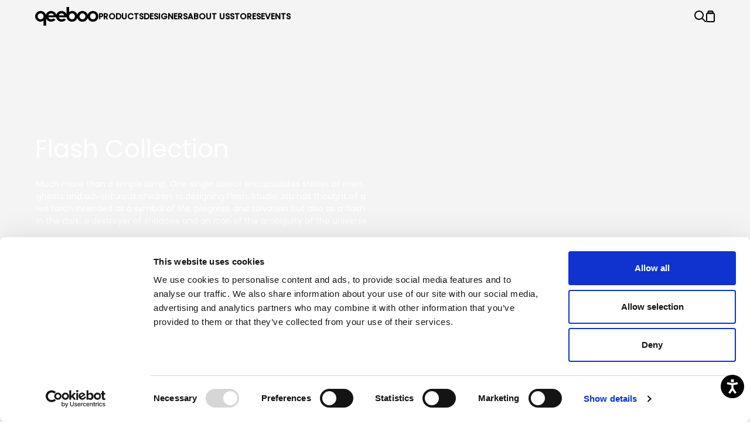

--- FILE ---
content_type: text/html; charset=utf-8
request_url: https://www.qeeboo.com/en/collections/flash-collection
body_size: 64704
content:
<!doctype html>
<html data-n-head-ssr lang="en" data-n-head="%7B%22lang%22:%7B%22ssr%22:%22en%22%7D%7D">
  <head >
    <meta data-n-head="ssr" charset="utf-8"><meta data-n-head="ssr" name="viewport" content="width=device-width, initial-scale=1"><meta data-n-head="ssr" data-hid="robots" name="robots" content="index,follow"><meta data-n-head="ssr" data-hid="charset" charset="utf-8"><meta data-n-head="ssr" data-hid="mobile-web-app-capable" name="mobile-web-app-capable" content="yes"><meta data-n-head="ssr" data-hid="apple-mobile-web-app-title" name="apple-mobile-web-app-title" content="Qeeboo"><meta data-n-head="ssr" data-hid="theme-color" name="theme-color" content="#000000"><meta data-n-head="ssr" data-hid="og:type" name="og:type" property="og:type" content="website"><meta data-n-head="ssr" data-hid="og:site_name" name="og:site_name" property="og:site_name" content="Qeeboo"><meta data-n-head="ssr" data-hid="i18n-og" property="og:locale" content="en"><meta data-n-head="ssr" data-hid="description" name="description" content="Flash, much more than a simple lamp. One single object encapsulates stories of men, ghosts and adventurous children. "><meta data-n-head="ssr" data-hid="og:title" name="og:title" content="Flash Collection"><meta data-n-head="ssr" data-hid="og:description" name="og:description" content="Flash, much more than a simple lamp. One single object encapsulates stories of men, ghosts and adventurous children. "><meta data-n-head="ssr" key="og:image" property="og:image" content="https://cdn.sanity.io/images/3hh3eiju/production/8a5d7dfa039d4e2974a31af8d5ef6da759bf1661-1920x680.jpg?rect=494,0,1295,680&amp;w=1200&amp;h=630&amp;q=75&amp;fit=max&amp;auto=format"><meta data-n-head="ssr" key="twitter_card" name="twitter:card" content="summary_large_image"><meta data-n-head="ssr" key="twitter_title" name="twitter:title" content="Flash Collection"><meta data-n-head="ssr" key="twitter_description" name="twitter:description" content="Flash, much more than a simple lamp. One single object encapsulates stories of men, ghosts and adventurous children. "><meta data-n-head="ssr" key="twitter_image" name="twitter:image" content="https://cdn.sanity.io/images/3hh3eiju/production/8a5d7dfa039d4e2974a31af8d5ef6da759bf1661-1920x680.jpg?rect=494,0,1295,680&amp;w=1200&amp;h=630&amp;q=75&amp;fit=max&amp;auto=format"><title>Flash Collection | Qeeboo</title><link data-n-head="ssr" rel="preconnect" href="https://cdn.jsdelivr.net"><link data-n-head="ssr" rel="preconnect" href="https://fonts.googleapis.com"><link data-n-head="ssr" rel="preconnect" href="https://fonts.gstatic.com" crossorigin="true"><link data-n-head="ssr" rel="stylesheet" href="https://fonts.googleapis.com/css2?family=Poppins:wght@300;400;500&amp;display=swap"><link data-n-head="ssr" data-hid="shortcut-icon" rel="shortcut icon" href="/_nuxt/icons/icon_64x64.94ecb1.png"><link data-n-head="ssr" data-hid="apple-touch-icon" rel="apple-touch-icon" href="/_nuxt/icons/icon_512x512.94ecb1.png" sizes="512x512"><link data-n-head="ssr" rel="manifest" href="/_nuxt/manifest.02450708.json" data-hid="manifest"><link data-n-head="ssr" data-hid="i18n-alt-en" rel="alternate" href="https://www.qeeboo.com/en/collections/flash-collection" hreflang="en"><link data-n-head="ssr" data-hid="i18n-xd" rel="alternate" href="https://www.qeeboo.com/en/collections/flash-collection" hreflang="x-default"><link data-n-head="ssr" data-hid="i18n-can" rel="canonical" href="https://www.qeeboo.com/en/collections/flash-collection"><script data-n-head="ssr" type="application/ld+json">{"@context":"http://schema.org","@type":"Organization","name":"qeeboo","description":"The Italian design brand launched by Stefano Giovannoni in 2016 for extraordinary daily-use objects. Ironic, pop, colorful and available to everyone / Andrea Branzi, Front, Stefano Giovannoni, Studio Job, Richard Hutten, Marcantonio, Alessandro Mendini, Dai Sugasawa, Studio Nucleo, Marcel Wanders, Nika Zupanc.","sameAs":["https://www.facebook.com/qeeboo.official/","https://www.instagram.com/qeeboo_official/"],"url":"https://www.qeeboo.com/en"}</script><script data-n-head="ssr" data-hid="gtm-script">if(!window._gtm_init){window._gtm_init=1;(function(w,n,d,m,e,p){w[d]=(w[d]==1||n[d]=='yes'||n[d]==1||n[m]==1||(w[e]&&w[e][p]&&w[e][p]()))?1:0})(window,navigator,'doNotTrack','msDoNotTrack','external','msTrackingProtectionEnabled');(function(w,d,s,l,x,y){w[x]={};w._gtm_inject=function(i){if(w.doNotTrack||w[x][i])return;w[x][i]=1;w[l]=w[l]||[];w[l].push({'gtm.start':new Date().getTime(),event:'gtm.js'});var f=d.getElementsByTagName(s)[0],j=d.createElement(s);j.async=true;j.src='https://www.googletagmanager.com/gtm.js?id='+i;f.parentNode.insertBefore(j,f);};w[y]('GTM-WJG4BT5')})(window,document,'script','dataLayer','_gtm_ids','_gtm_inject')}</script><link rel="preload" href="/_nuxt/0e9ef73.js" as="script"><link rel="preload" href="/_nuxt/879b979.js" as="script"><link rel="preload" href="/_nuxt/41acfd9.js" as="script"><link rel="preload" href="/_nuxt/54565a8.js" as="script"><link rel="preload" href="/_nuxt/50179a8.js" as="script"><link rel="preload" href="/_nuxt/fe41655.js" as="script"><link rel="preload" href="/_nuxt/ff97c95.js" as="script"><link rel="preload" href="/_nuxt/526605d.js" as="script"><link rel="preload" href="/_nuxt/5a7d722.js" as="script"><link rel="preload" href="/_nuxt/b23c809.js" as="script"><link rel="preload" href="/_nuxt/7cedb1e.js" as="script"><link rel="preload" href="/_nuxt/d96b83b.js" as="script"><link rel="preload" href="/_nuxt/0f943c0.js" as="script"><link rel="preload" href="/_nuxt/b8c2b15.js" as="script"><link rel="preload" href="/_nuxt/ea40170.js" as="script"><link rel="preload" href="/_nuxt/87ff38b.js" as="script"><link rel="preload" href="/_nuxt/06a4ccc.js" as="script"><link rel="preload" href="/_nuxt/1f10fb2.js" as="script"><link rel="preload" href="/_nuxt/3877fd9.js" as="script"><link rel="preload" href="/_nuxt/cdb54f1.js" as="script"><link rel="preload" href="/_nuxt/1b87d3b.js" as="script"><link rel="preload" href="/_nuxt/0adc97d.js" as="script"><link rel="preload" href="/_nuxt/9eb2c2e.js" as="script"><link rel="preload" href="/_nuxt/5b1d1f2.js" as="script"><style data-vue-ssr-id="096cf020:0 d4a3d810:0 e0674dae:0 6c17d702:0 6710a777:0 04b5c9b2:0 3fb4f435:0 139bc560:0 54a01508:0 55e07b3e:0 0a3b0d80:0 e5e658d4:0 aa4e2780:0 2354be16:0 f7428380:0 4532c3d3:0 16657c7e:0 5e10f015:0 3f4f1d44:0 1e89ea0e:0 36d600e3:0 1904b936:0 2fc4e608:0 31f00a60:0 3d953e75:0 67327d89:0">/*! tailwindcss v3.3.2 | MIT License | https://tailwindcss.com*/*,:after,:before{border:0 solid;box-sizing:border-box}:after,:before{--tw-content:""}html{-webkit-text-size-adjust:100%;font-feature-settings:normal;font-family:"Poppins",ui-sans-serif,system-ui,-apple-system,Segoe UI,Roboto,Ubuntu,Cantarell,Noto Sans,sans-serif,BlinkMacSystemFont,"Segoe UI","Helvetica Neue",Arial,"Noto Sans","Apple Color Emoji","Segoe UI Emoji","Segoe UI Symbol","Noto Color Emoji";font-variation-settings:normal;line-height:1.5;-moz-tab-size:4;-o-tab-size:4;tab-size:4}body{line-height:inherit;margin:0}hr{border-top-width:1px;color:inherit;height:0}abbr:where([title]){text-decoration:underline;-webkit-text-decoration:underline dotted;text-decoration:underline dotted}h1,h2,h3,h4,h5,h6{font-size:inherit;font-weight:inherit}a{color:inherit;text-decoration:inherit}b,strong{font-weight:bolder}code,kbd,pre,samp{font-family:ui-monospace,SFMono-Regular,Menlo,Monaco,Consolas,"Liberation Mono","Courier New",monospace;font-size:1em}small{font-size:80%}sub,sup{font-size:75%;line-height:0;position:relative;vertical-align:baseline}sub{bottom:-.25em}sup{top:-.5em}table{border-collapse:collapse;border-color:inherit;text-indent:0}button,input,optgroup,select,textarea{color:inherit;font-family:inherit;font-size:100%;font-weight:inherit;line-height:inherit;margin:0;padding:0}button,select{text-transform:none}[type=button],[type=reset],[type=submit],button{-webkit-appearance:button;background-color:transparent;background-image:none}:-moz-focusring{outline:auto}:-moz-ui-invalid{box-shadow:none}progress{vertical-align:baseline}::-webkit-inner-spin-button,::-webkit-outer-spin-button{height:auto}[type=search]{-webkit-appearance:textfield;outline-offset:-2px}::-webkit-search-decoration{-webkit-appearance:none}::-webkit-file-upload-button{-webkit-appearance:button;font:inherit}summary{display:list-item}blockquote,dd,dl,figure,h1,h2,h3,h4,h5,h6,hr,p,pre{margin:0}fieldset{margin:0}fieldset,legend{padding:0}menu,ol,ul{list-style:none;margin:0;padding:0}textarea{resize:vertical}input::-moz-placeholder,textarea::-moz-placeholder{color:#9ca3af;opacity:1}input::-moz-placeholder, textarea::-moz-placeholder{color:#9ca3af;opacity:1}input::placeholder,textarea::placeholder{color:#9ca3af;opacity:1}[role=button],button{cursor:pointer}:disabled{cursor:default}audio,canvas,embed,iframe,img,object,svg,video{display:block;vertical-align:middle}img,video{height:auto;max-width:100%}[hidden]{display:none}*,:after,:before{--tw-border-spacing-x:0;--tw-border-spacing-y:0;--tw-translate-x:0;--tw-translate-y:0;--tw-rotate:0;--tw-skew-x:0;--tw-skew-y:0;--tw-scale-x:1;--tw-scale-y:1;--tw-pan-x: ;--tw-pan-y: ;--tw-pinch-zoom: ;--tw-scroll-snap-strictness:proximity;--tw-gradient-from-position: ;--tw-gradient-via-position: ;--tw-gradient-to-position: ;--tw-ordinal: ;--tw-slashed-zero: ;--tw-numeric-figure: ;--tw-numeric-spacing: ;--tw-numeric-fraction: ;--tw-ring-inset: ;--tw-ring-offset-width:0px;--tw-ring-offset-color:#fff;--tw-ring-color:rgba(59,130,246,.5);--tw-ring-offset-shadow:0 0 transparent;--tw-ring-shadow:0 0 transparent;--tw-shadow:0 0 transparent;--tw-shadow-colored:0 0 transparent;--tw-blur: ;--tw-brightness: ;--tw-contrast: ;--tw-grayscale: ;--tw-hue-rotate: ;--tw-invert: ;--tw-saturate: ;--tw-sepia: ;--tw-drop-shadow: ;--tw-backdrop-blur: ;--tw-backdrop-brightness: ;--tw-backdrop-contrast: ;--tw-backdrop-grayscale: ;--tw-backdrop-hue-rotate: ;--tw-backdrop-invert: ;--tw-backdrop-opacity: ;--tw-backdrop-saturate: ;--tw-backdrop-sepia: }::backdrop{--tw-border-spacing-x:0;--tw-border-spacing-y:0;--tw-translate-x:0;--tw-translate-y:0;--tw-rotate:0;--tw-skew-x:0;--tw-skew-y:0;--tw-scale-x:1;--tw-scale-y:1;--tw-pan-x: ;--tw-pan-y: ;--tw-pinch-zoom: ;--tw-scroll-snap-strictness:proximity;--tw-gradient-from-position: ;--tw-gradient-via-position: ;--tw-gradient-to-position: ;--tw-ordinal: ;--tw-slashed-zero: ;--tw-numeric-figure: ;--tw-numeric-spacing: ;--tw-numeric-fraction: ;--tw-ring-inset: ;--tw-ring-offset-width:0px;--tw-ring-offset-color:#fff;--tw-ring-color:rgba(59,130,246,.5);--tw-ring-offset-shadow:0 0 transparent;--tw-ring-shadow:0 0 transparent;--tw-shadow:0 0 transparent;--tw-shadow-colored:0 0 transparent;--tw-blur: ;--tw-brightness: ;--tw-contrast: ;--tw-grayscale: ;--tw-hue-rotate: ;--tw-invert: ;--tw-saturate: ;--tw-sepia: ;--tw-drop-shadow: ;--tw-backdrop-blur: ;--tw-backdrop-brightness: ;--tw-backdrop-contrast: ;--tw-backdrop-grayscale: ;--tw-backdrop-hue-rotate: ;--tw-backdrop-invert: ;--tw-backdrop-opacity: ;--tw-backdrop-saturate: ;--tw-backdrop-sepia: }.container{width:100%}@media (min-width:640px){.container{max-width:640px}}@media (min-width:768px){.container{max-width:768px}}@media (min-width:1024px){.container{max-width:1024px}}@media (min-width:1280px){.container{max-width:1280px}}@media (min-width:1536px){.container{max-width:1536px}}@media (min-width:1920px){.container{max-width:1920px}}.aspect-h-1{--tw-aspect-h:1}.aspect-h-10{--tw-aspect-h:10}.aspect-w-1{--tw-aspect-w:1;padding-bottom:calc(var(--tw-aspect-h)/var(--tw-aspect-w)*100%);position:relative}.aspect-w-1>*{bottom:0;height:100%;left:0;position:absolute;right:0;top:0;width:100%}.aspect-w-12{--tw-aspect-w:12;padding-bottom:calc(var(--tw-aspect-h)/var(--tw-aspect-w)*100%);position:relative}.aspect-w-12>*{bottom:0;height:100%;left:0;position:absolute;right:0;top:0;width:100%}.aspect-w-15{--tw-aspect-w:15;padding-bottom:calc(var(--tw-aspect-h)/var(--tw-aspect-w)*100%);position:relative}.aspect-w-15>*{bottom:0;height:100%;left:0;position:absolute;right:0;top:0;width:100%}.aspect-w-16{--tw-aspect-w:16;padding-bottom:calc(var(--tw-aspect-h)/var(--tw-aspect-w)*100%);position:relative}.aspect-w-16>*{bottom:0;height:100%;left:0;position:absolute;right:0;top:0;width:100%}.aspect-w-9{--tw-aspect-w:9;padding-bottom:calc(var(--tw-aspect-h)/var(--tw-aspect-w)*100%);position:relative}.aspect-w-9>*{bottom:0;height:100%;left:0;position:absolute;right:0;top:0;width:100%}.sr-only{clip:rect(0,0,0,0);border-width:0;height:1px;margin:-1px;overflow:hidden;padding:0;position:absolute;white-space:nowrap;width:1px}.pointer-events-none{pointer-events:none}.pointer-events-auto{pointer-events:auto}.visible{visibility:visible}.invisible{visibility:hidden}.static{position:static}.fixed{position:fixed}.\!absolute{position:absolute!important}.absolute{position:absolute}.relative{position:relative}.sticky{position:sticky}.inset-0{left:0;right:0}.inset-0,.inset-y-0{bottom:0;top:0}.-right-4{right:-1rem}.bottom-0{bottom:0}.bottom-lg{bottom:3.75rem}.left-0{left:0}.left-1\/2{left:50%}.left-2{left:.5rem}.left-\[10vw\]{left:10vw}.left-\[var\(--slide-left\)\]{left:var(--slide-left)}.left-xs{left:1.25rem}.right-0{right:0}.right-2{right:.5rem}.right-\[6px\]{right:6px}.right-sm{right:1.75rem}.right-xs{right:1.25rem}.top-0{top:0}.top-1\/2{top:50%}.top-12{top:3rem}.top-\[10vh\]{top:10vh}.top-\[36px\]{top:36px}.top-\[var\(--slide-top\)\]{top:var(--slide-top)}.top-full{top:100%}.top-promo{top:var(--promo-height)}.top-promoMobile{top:var(--promo-height-mobile)}.top-sm{top:1.75rem}.isolate{isolation:isolate}.-z-1{z-index:-1}.z-1{z-index:1}.z-10{z-index:10}.z-2{z-index:2}.z-20{z-index:20}.z-30{z-index:30}.z-40{z-index:40}.z-50{z-index:50}.z-\[10\]{z-index:10}.z-\[18\]{z-index:18}.z-\[21\]{z-index:21}.z-\[51\]{z-index:51}.z-\[52\]{z-index:52}.z-\[var\(--slide-index\)\]{z-index:var(--slide-index)}.col-span-12{grid-column:span 12/span 12}.col-span-2{grid-column:span 2/span 2}.col-span-4{grid-column:span 4/span 4}.col-span-6{grid-column:span 6/span 6}.m-4{margin:1rem}.m-auto{margin:auto}.-mx-2xs{margin-left:-.75rem;margin-right:-.75rem}.-mx-px{margin-left:-1px;margin-right:-1px}.mx-0{margin-left:0;margin-right:0}.mx-0\.5{margin-left:.125rem;margin-right:.125rem}.mx-2xs{margin-left:.75rem;margin-right:.75rem}.mx-auto{margin-left:auto;margin-right:auto}.my-0{margin-bottom:0;margin-top:0}.my-2xs{margin-bottom:.75rem;margin-top:.75rem}.my-4{margin-bottom:1rem;margin-top:1rem}.my-8{margin-bottom:2rem;margin-top:2rem}.my-auto{margin-bottom:auto;margin-top:auto}.my-lg{margin-bottom:3.75rem;margin-top:3.75rem}.my-sm{margin-bottom:1.75rem;margin-top:1.75rem}.my-xl{margin-bottom:5rem;margin-top:5rem}.my-xs{margin-bottom:1.25rem;margin-top:1.25rem}.-mb-px{margin-bottom:-1px}.-mt-headerMobile{margin-top:calc(var(--header-mobile)*-1)}.-mt-px{margin-top:-1px}.mb-16{margin-bottom:4rem}.mb-2{margin-bottom:.5rem}.mb-2xs{margin-bottom:.75rem}.mb-4{margin-bottom:1rem}.mb-sm{margin-bottom:1.75rem}.mb-xs{margin-bottom:1.25rem}.mr-2{margin-right:.5rem}.mr-4{margin-right:1rem}.mr-auto{margin-right:auto}.mt-1{margin-top:.25rem}.mt-4{margin-top:1rem}.mt-\[var\(--h\)\]{margin-top:var(--h)}.mt-promo{margin-top:var(--promo-height)}.block{display:block}.inline-block{display:inline-block}.inline{display:inline}.flex{display:flex}.inline-flex{display:inline-flex}.grid{display:grid}.hidden{display:none}.h-0{height:0}.h-12{height:3rem}.h-16{height:4rem}.h-2{height:.5rem}.h-20{height:5rem}.h-24{height:6rem}.h-2xs{height:.75rem}.h-4{height:1rem}.h-5{height:1.25rem}.h-6{height:1.5rem}.h-7{height:1.75rem}.h-8{height:2rem}.h-\[100svh\]{height:100svh}.h-\[130\%\]{height:130%}.h-\[20px\]{height:20px}.h-\[300px\]{height:300px}.h-\[60vh\]{height:60vh}.h-\[70vh\]{height:70vh}.h-\[75vh\]{height:75vh}.h-\[var\(--height\)\]{height:var(--height)}.h-\[var\(--hero-height-sm\)\]{height:var(--hero-height-sm)}.h-auto{height:auto}.h-full{height:100%}.h-md{height:3rem}.h-px{height:1px}.h-screen{height:100vh}.h-screen-svh{height:calc(var(--svh)*100 - var(--promo-height))}.h-viewport-mobile-svh{height:calc(var(--svh)*100 - var(--promo-height) - var(--header-mobile))}.h-xs{height:1.25rem}.min-h-screen{min-height:100vh}.\!w-full{width:100%!important}.w-1\/2{width:50%}.w-10{width:2.5rem}.w-10\/12{width:83.333333%}.w-12{width:3rem}.w-16{width:4rem}.w-2{width:.5rem}.w-2\/4{width:50%}.w-2\/6{width:33.333333%}.w-20{width:5rem}.w-24{width:6rem}.w-2xs,.w-3{width:.75rem}.w-3\.5{width:.875rem}.w-32{width:8rem}.w-4{width:1rem}.w-5{width:1.25rem}.w-5\/12{width:41.666667%}.w-6{width:1.5rem}.w-8{width:2rem}.w-\[20px\]{width:20px}.w-\[24px\]{width:24px}.w-\[80vw\]{width:80vw}.w-\[calc\(100vh-var\(--promo-height\)\)\]{width:calc(100vh - var(--promo-height))}.w-\[calc\(100vw-4px\)\]{width:calc(100vw - 4px)}.w-\[var\(--slide-width\)\]{width:var(--slide-width)}.w-full{width:100%}.w-md{width:3rem}.w-screen{width:100vw}.w-sm{width:1.75rem}.w-xs{width:1.25rem}.max-w-3xl{max-width:48rem}.max-w-sm{max-width:24rem}.flex-1{flex:1 1 0%}.flex-none{flex:none}.flex-grow{flex-grow:1}.-translate-x-1\/2{--tw-translate-x:-50%;transform:translate(-50%,var(--tw-translate-y)) rotate(var(--tw-rotate)) skewX(var(--tw-skew-x)) skewY(var(--tw-skew-y)) scaleX(var(--tw-scale-x)) scaleY(var(--tw-scale-y));transform:translate(var(--tw-translate-x),var(--tw-translate-y)) rotate(var(--tw-rotate)) skewX(var(--tw-skew-x)) skewY(var(--tw-skew-y)) scaleX(var(--tw-scale-x)) scaleY(var(--tw-scale-y))}.-translate-x-full{--tw-translate-x:-100%;transform:translate(-100%,var(--tw-translate-y)) rotate(var(--tw-rotate)) skewX(var(--tw-skew-x)) skewY(var(--tw-skew-y)) scaleX(var(--tw-scale-x)) scaleY(var(--tw-scale-y));transform:translate(var(--tw-translate-x),var(--tw-translate-y)) rotate(var(--tw-rotate)) skewX(var(--tw-skew-x)) skewY(var(--tw-skew-y)) scaleX(var(--tw-scale-x)) scaleY(var(--tw-scale-y))}.-translate-y-1\/2{--tw-translate-y:-50%;transform:translate(var(--tw-translate-x),-50%) rotate(var(--tw-rotate)) skewX(var(--tw-skew-x)) skewY(var(--tw-skew-y)) scaleX(var(--tw-scale-x)) scaleY(var(--tw-scale-y));transform:translate(var(--tw-translate-x),var(--tw-translate-y)) rotate(var(--tw-rotate)) skewX(var(--tw-skew-x)) skewY(var(--tw-skew-y)) scaleX(var(--tw-scale-x)) scaleY(var(--tw-scale-y))}.translate-x-0{--tw-translate-x:0px;transform:translateY(var(--tw-translate-y)) rotate(var(--tw-rotate)) skewX(var(--tw-skew-x)) skewY(var(--tw-skew-y)) scaleX(var(--tw-scale-x)) scaleY(var(--tw-scale-y));transform:translate(var(--tw-translate-x),var(--tw-translate-y)) rotate(var(--tw-rotate)) skewX(var(--tw-skew-x)) skewY(var(--tw-skew-y)) scaleX(var(--tw-scale-x)) scaleY(var(--tw-scale-y))}.translate-x-\[15vh\]{--tw-translate-x:15vh;transform:translate(15vh,var(--tw-translate-y)) rotate(var(--tw-rotate)) skewX(var(--tw-skew-x)) skewY(var(--tw-skew-y)) scaleX(var(--tw-scale-x)) scaleY(var(--tw-scale-y));transform:translate(var(--tw-translate-x),var(--tw-translate-y)) rotate(var(--tw-rotate)) skewX(var(--tw-skew-x)) skewY(var(--tw-skew-y)) scaleX(var(--tw-scale-x)) scaleY(var(--tw-scale-y))}.translate-y-0{--tw-translate-y:0px;transform:translate(var(--tw-translate-x)) rotate(var(--tw-rotate)) skewX(var(--tw-skew-x)) skewY(var(--tw-skew-y)) scaleX(var(--tw-scale-x)) scaleY(var(--tw-scale-y));transform:translate(var(--tw-translate-x),var(--tw-translate-y)) rotate(var(--tw-rotate)) skewX(var(--tw-skew-x)) skewY(var(--tw-skew-y)) scaleX(var(--tw-scale-x)) scaleY(var(--tw-scale-y))}.translate-y-full{--tw-translate-y:100%;transform:translate(var(--tw-translate-x),100%) rotate(var(--tw-rotate)) skewX(var(--tw-skew-x)) skewY(var(--tw-skew-y)) scaleX(var(--tw-scale-x)) scaleY(var(--tw-scale-y));transform:translate(var(--tw-translate-x),var(--tw-translate-y)) rotate(var(--tw-rotate)) skewX(var(--tw-skew-x)) skewY(var(--tw-skew-y)) scaleX(var(--tw-scale-x)) scaleY(var(--tw-scale-y))}.-rotate-90{--tw-rotate:-90deg;transform:translate(var(--tw-translate-x),var(--tw-translate-y)) rotate(-90deg) skewX(var(--tw-skew-x)) skewY(var(--tw-skew-y)) scaleX(var(--tw-scale-x)) scaleY(var(--tw-scale-y));transform:translate(var(--tw-translate-x),var(--tw-translate-y)) rotate(var(--tw-rotate)) skewX(var(--tw-skew-x)) skewY(var(--tw-skew-y)) scaleX(var(--tw-scale-x)) scaleY(var(--tw-scale-y))}.rotate-180{--tw-rotate:180deg;transform:translate(var(--tw-translate-x),var(--tw-translate-y)) rotate(180deg) skewX(var(--tw-skew-x)) skewY(var(--tw-skew-y)) scaleX(var(--tw-scale-x)) scaleY(var(--tw-scale-y));transform:translate(var(--tw-translate-x),var(--tw-translate-y)) rotate(var(--tw-rotate)) skewX(var(--tw-skew-x)) skewY(var(--tw-skew-y)) scaleX(var(--tw-scale-x)) scaleY(var(--tw-scale-y))}.scale-100{--tw-scale-x:1;--tw-scale-y:1;transform:translate(var(--tw-translate-x),var(--tw-translate-y)) rotate(var(--tw-rotate)) skewX(var(--tw-skew-x)) skewY(var(--tw-skew-y)) scaleX(1) scaleY(1);transform:translate(var(--tw-translate-x),var(--tw-translate-y)) rotate(var(--tw-rotate)) skewX(var(--tw-skew-x)) skewY(var(--tw-skew-y)) scaleX(var(--tw-scale-x)) scaleY(var(--tw-scale-y))}.scale-\[-1\]{--tw-scale-x:-1;--tw-scale-y:-1;transform:translate(var(--tw-translate-x),var(--tw-translate-y)) rotate(var(--tw-rotate)) skewX(var(--tw-skew-x)) skewY(var(--tw-skew-y)) scaleX(-1) scaleY(-1);transform:translate(var(--tw-translate-x),var(--tw-translate-y)) rotate(var(--tw-rotate)) skewX(var(--tw-skew-x)) skewY(var(--tw-skew-y)) scaleX(var(--tw-scale-x)) scaleY(var(--tw-scale-y))}.scale-\[1\.8\]{--tw-scale-x:1.8;--tw-scale-y:1.8;transform:translate(var(--tw-translate-x),var(--tw-translate-y)) rotate(var(--tw-rotate)) skewX(var(--tw-skew-x)) skewY(var(--tw-skew-y)) scaleX(1.8) scaleY(1.8)}.scale-\[1\.8\],.transform{transform:translate(var(--tw-translate-x),var(--tw-translate-y)) rotate(var(--tw-rotate)) skewX(var(--tw-skew-x)) skewY(var(--tw-skew-y)) scaleX(var(--tw-scale-x)) scaleY(var(--tw-scale-y))}.transform-gpu{transform:translate3d(var(--tw-translate-x),var(--tw-translate-y),0) rotate(var(--tw-rotate)) skewX(var(--tw-skew-x)) skewY(var(--tw-skew-y)) scaleX(var(--tw-scale-x)) scaleY(var(--tw-scale-y))}.cursor-none{cursor:none}.resize{resize:both}.appearance-none{-webkit-appearance:none;-moz-appearance:none;appearance:none}.break-inside-avoid{-moz-column-break-inside:avoid;break-inside:avoid;page-break-inside:avoid}.grid-cols-1{grid-template-columns:repeat(1,minmax(0,1fr))}.grid-cols-12{grid-template-columns:repeat(12,minmax(0,1fr))}.grid-cols-2{grid-template-columns:repeat(2,minmax(0,1fr))}.grid-cols-5{grid-template-columns:repeat(5,minmax(0,1fr))}.grid-cols-6{grid-template-columns:repeat(6,minmax(0,1fr))}.flex-row{flex-direction:row}.\!flex-row-reverse{flex-direction:row-reverse!important}.flex-col{flex-direction:column}.flex-col-reverse{flex-direction:column-reverse}.flex-wrap{flex-wrap:wrap}.flex-nowrap{flex-wrap:nowrap}.content-start{align-content:flex-start}.items-start{align-items:flex-start}.items-end{align-items:flex-end}.items-center{align-items:center}.justify-start{justify-content:flex-start}.justify-end{justify-content:flex-end}.justify-center{justify-content:center}.justify-between{justify-content:space-between}.gap-0{gap:0}.gap-1{gap:.25rem}.gap-2{gap:.5rem}.gap-2xs{gap:.75rem}.gap-4{gap:1rem}.gap-lg{gap:3.75rem}.gap-md{gap:3rem}.gap-sm{gap:1.75rem}.gap-xs{gap:1.25rem}.gap-x-2{-moz-column-gap:.5rem;column-gap:.5rem}.gap-x-2xs{-moz-column-gap:.75rem;column-gap:.75rem}.gap-x-lg{-moz-column-gap:3.75rem;column-gap:3.75rem}.gap-y-2xs{row-gap:.75rem}.gap-y-8{row-gap:2rem}.gap-y-lg{row-gap:3.75rem}.gap-y-xs{row-gap:1.25rem}.space-y-2>:not([hidden])~:not([hidden]){--tw-space-y-reverse:0;margin-bottom:0;margin-bottom:calc(.5rem*var(--tw-space-y-reverse));margin-top:.5rem;margin-top:calc(.5rem*(1 - var(--tw-space-y-reverse)))}.space-y-4>:not([hidden])~:not([hidden]){--tw-space-y-reverse:0;margin-bottom:0;margin-bottom:calc(1rem*var(--tw-space-y-reverse));margin-top:1rem;margin-top:calc(1rem*(1 - var(--tw-space-y-reverse)))}.space-y-8>:not([hidden])~:not([hidden]){--tw-space-y-reverse:0;margin-bottom:0;margin-bottom:calc(2rem*var(--tw-space-y-reverse));margin-top:2rem;margin-top:calc(2rem*(1 - var(--tw-space-y-reverse)))}.space-y-sm>:not([hidden])~:not([hidden]){--tw-space-y-reverse:0;margin-bottom:0;margin-bottom:calc(1.75rem*var(--tw-space-y-reverse));margin-top:1.75rem;margin-top:calc(1.75rem*(1 - var(--tw-space-y-reverse)))}.self-start{align-self:flex-start}.self-center{align-self:center}.overflow-auto{overflow:auto}.overflow-hidden{overflow:hidden}.overflow-scroll{overflow:scroll}.overflow-y-auto{overflow-y:auto}.overflow-x-hidden{overflow-x:hidden}.whitespace-nowrap{white-space:nowrap}.break-all{word-break:break-all}.rounded-full{border-radius:9999px}.rounded-none{border-radius:0}.rounded-sm{border-radius:.125rem}.border{border-width:1px}.border-b{border-bottom-width:1px}.border-l{border-left-width:1px}.border-r{border-right-width:1px}.border-t{border-top-width:1px}.border-none{border-style:none}.border-black{--tw-border-opacity:1;border-color:#000;border-color:rgb(0 0 0/var(--tw-border-opacity))}.border-current{border-color:currentColor}.border-gray{--tw-border-opacity:1;border-color:#8f8f8f;border-color:rgb(143 143 143/var(--tw-border-opacity))}.border-white{--tw-border-opacity:1;border-color:#fff;border-color:rgb(255 255 255/var(--tw-border-opacity))}.bg-black{--tw-bg-opacity:1;background-color:#000;background-color:rgb(0 0 0/var(--tw-bg-opacity))}.bg-black\/20{background-color:rgba(0,0,0,.2)}.bg-current{background-color:currentColor}.bg-lightgray{--tw-bg-opacity:1;background-color:#f4f4f4;background-color:rgb(244 244 244/var(--tw-bg-opacity))}.bg-orange{--tw-bg-opacity:1;background-color:#df5f29;background-color:rgb(223 95 41/var(--tw-bg-opacity))}.bg-transparent{background-color:transparent}.bg-white{--tw-bg-opacity:1;background-color:#fff;background-color:rgb(255 255 255/var(--tw-bg-opacity))}.bg-yellow{--tw-bg-opacity:1;background-color:#ede75b;background-color:rgb(237 231 91/var(--tw-bg-opacity))}.bg-colors-icon{background-image:conic-gradient(from 90deg at 50% 50%,#280c7c 0deg,#6d166c 36.0000005364418deg,#cf2e35 72.0000010728836deg,#df5f29 108.00000429153442deg,#e15251 144.0000021457672deg,#e3aecb 180deg,#e4b48e 216.00000858306885deg,#e5ba52 .699999988079071turn,#e9d157 288.0000042915344deg,#56a549 323.99999141693115deg)}.bg-fade-left{background-image:linear-gradient(to left,var(--tw-gradient-from),transparent)}.bg-fade-right{background-image:linear-gradient(to right,var(--tw-gradient-from),transparent)}.from-white{--tw-gradient-from:#fff var(--tw-gradient-from-position);--tw-gradient-to:hsla(0,0%,100%,0) var(--tw-gradient-to-position);--tw-gradient-stops:var(--tw-gradient-from),var(--tw-gradient-to)}.fill-black{fill:#000}.fill-current{fill:currentColor}.fill-white{fill:#fff}.stroke-current{stroke:currentColor}.stroke-\[1px\]{stroke-width:1px}.stroke-\[3px\]{stroke-width:3px}.stroke-\[4px\]{stroke-width:4px}.object-contain{-o-object-fit:contain;object-fit:contain}.object-cover{-o-object-fit:cover;object-fit:cover}.object-\[88\%\]{-o-object-position:88%;object-position:88%}.object-top{-o-object-position:top;object-position:top}.p-2{padding:.5rem}.p-2xs{padding:.75rem}.p-4{padding:1rem}.p-6{padding:1.5rem}.p-8{padding:2rem}.p-lg{padding:3.75rem}.p-sm{padding:1.75rem}.p-xs{padding:1.25rem}.px-2xs{padding-left:.75rem;padding-right:.75rem}.px-4{padding-left:1rem;padding-right:1rem}.px-8{padding-left:2rem;padding-right:2rem}.px-lg{padding-left:3.75rem;padding-right:3.75rem}.px-sm{padding-left:1.75rem;padding-right:1.75rem}.px-xs{padding-left:1.25rem;padding-right:1.25rem}.py-1{padding-bottom:.25rem;padding-top:.25rem}.py-2{padding-bottom:.5rem;padding-top:.5rem}.py-2xs,.py-3{padding-bottom:.75rem;padding-top:.75rem}.py-4{padding-bottom:1rem;padding-top:1rem}.py-lg{padding-bottom:3.75rem;padding-top:3.75rem}.py-sm{padding-bottom:1.75rem;padding-top:1.75rem}.py-xl{padding-bottom:5rem;padding-top:5rem}.py-xs{padding-bottom:1.25rem;padding-top:1.25rem}.pb-2{padding-bottom:.5rem}.pb-2xs{padding-bottom:.75rem}.pb-\[var\(--pb-mobile\)\]{padding-bottom:var(--pb-mobile)}.pb-md{padding-bottom:3rem}.pb-sm{padding-bottom:1.75rem}.pb-xs{padding-bottom:1.25rem}.pl-2{padding-left:.5rem}.pl-sm{padding-left:1.75rem}.pr-2{padding-right:.5rem}.pr-lg{padding-right:3.75rem}.pr-xl{padding-right:5rem}.pt-2xl{padding-top:8.125rem}.pt-2xs{padding-top:.75rem}.pt-4{padding-top:1rem}.pt-48{padding-top:12rem}.pt-lg{padding-top:3.75rem}.pt-sm{padding-top:1.75rem}.pt-xl{padding-top:5rem}.pt-xs{padding-top:1.25rem}.text-left{text-align:left}.text-center{text-align:center}.text-right{text-align:right}.\!text-2xs{font-size:.75rem!important}.text-2xs{font-size:.75rem}.text-\[12px\]{font-size:12px}.text-base{font-size:1rem;line-height:1.5rem}.text-lg{font-size:2.625rem}.text-md{font-size:1.5rem}.text-sm{font-size:1rem}.text-xs{font-size:.875rem}.text-xxs{font-size:.625rem}.font-bold{font-weight:700}.font-medium{font-weight:500}.uppercase{text-transform:uppercase}.normal-case{text-transform:none}.leading-none{line-height:1}.leading-normal{line-height:1.5}.leading-tight{line-height:1.25}.text-black{--tw-text-opacity:1;color:#000;color:rgb(0 0 0/var(--tw-text-opacity))}.text-gray{--tw-text-opacity:1;color:#8f8f8f;color:rgb(143 143 143/var(--tw-text-opacity))}.text-green{--tw-text-opacity:1;color:#56a549;color:rgb(86 165 73/var(--tw-text-opacity))}.text-lightgray{--tw-text-opacity:1;color:#f4f4f4;color:rgb(244 244 244/var(--tw-text-opacity))}.text-white{--tw-text-opacity:1;color:#fff;color:rgb(255 255 255/var(--tw-text-opacity))}.text-yellow{--tw-text-opacity:1;color:#ede75b;color:rgb(237 231 91/var(--tw-text-opacity))}.underline{text-decoration-line:underline}.line-through{text-decoration-line:line-through}.placeholder-black::-moz-placeholder{--tw-placeholder-opacity:1;color:#000;color:rgb(0 0 0/var(--tw-placeholder-opacity))}.placeholder-black::placeholder{--tw-placeholder-opacity:1;color:#000;color:rgb(0 0 0/var(--tw-placeholder-opacity))}.opacity-0{opacity:0}.opacity-\[var\(--opacity\)\]{opacity:var(--opacity)}.mix-blend-multiply{mix-blend-mode:multiply}.mix-blend-difference{mix-blend-mode:difference}.shadow-xl{--tw-shadow:0 20px 25px -5px rgba(0,0,0,.1),0 8px 10px -6px rgba(0,0,0,.1);--tw-shadow-colored:0 20px 25px -5px var(--tw-shadow-color),0 8px 10px -6px var(--tw-shadow-color);box-shadow:0 0 transparent,0 0 transparent,0 20px 25px -5px rgba(0,0,0,.1),0 8px 10px -6px rgba(0,0,0,.1);box-shadow:var(--tw-ring-offset-shadow,0 0 #0000),var(--tw-ring-shadow,0 0 #0000),var(--tw-shadow)}.outline-none{outline:2px solid transparent;outline-offset:2px}.ring-md{--tw-ring-offset-shadow:var(--tw-ring-inset) 0 0 0 var(--tw-ring-offset-width) var(--tw-ring-offset-color);--tw-ring-shadow:var(--tw-ring-inset) 0 0 0 calc(3rem + var(--tw-ring-offset-width)) var(--tw-ring-color);box-shadow:var(--tw-ring-inset) 0 0 0 var(--tw-ring-offset-width) var(--tw-ring-offset-color),var(--tw-ring-inset) 0 0 0 calc(3rem + var(--tw-ring-offset-width)) var(--tw-ring-color),0 0 transparent;box-shadow:var(--tw-ring-offset-shadow),var(--tw-ring-shadow),var(--tw-shadow,0 0 #0000)}.ring-sm{--tw-ring-offset-shadow:var(--tw-ring-inset) 0 0 0 var(--tw-ring-offset-width) var(--tw-ring-offset-color);--tw-ring-shadow:var(--tw-ring-inset) 0 0 0 calc(1.75rem + var(--tw-ring-offset-width)) var(--tw-ring-color);box-shadow:var(--tw-ring-inset) 0 0 0 var(--tw-ring-offset-width) var(--tw-ring-offset-color),var(--tw-ring-inset) 0 0 0 calc(1.75rem + var(--tw-ring-offset-width)) var(--tw-ring-color),0 0 transparent;box-shadow:var(--tw-ring-offset-shadow),var(--tw-ring-shadow),var(--tw-shadow,0 0 #0000)}.ring-inset{--tw-ring-inset:inset}.ring-current{--tw-ring-color:currentColor}.blur{--tw-blur:blur(8px);filter:blur(8px) var(--tw-brightness) var(--tw-contrast) var(--tw-grayscale) var(--tw-hue-rotate) var(--tw-invert) var(--tw-saturate) var(--tw-sepia) var(--tw-drop-shadow);filter:var(--tw-blur) var(--tw-brightness) var(--tw-contrast) var(--tw-grayscale) var(--tw-hue-rotate) var(--tw-invert) var(--tw-saturate) var(--tw-sepia) var(--tw-drop-shadow)}.grayscale{--tw-grayscale:grayscale(100%);filter:var(--tw-blur) var(--tw-brightness) var(--tw-contrast) grayscale(100%) var(--tw-hue-rotate) var(--tw-invert) var(--tw-saturate) var(--tw-sepia) var(--tw-drop-shadow)}.filter,.grayscale{filter:var(--tw-blur) var(--tw-brightness) var(--tw-contrast) var(--tw-grayscale) var(--tw-hue-rotate) var(--tw-invert) var(--tw-saturate) var(--tw-sepia) var(--tw-drop-shadow)}.backdrop-filter{-webkit-backdrop-filter:var(--tw-backdrop-blur) var(--tw-backdrop-brightness) var(--tw-backdrop-contrast) var(--tw-backdrop-grayscale) var(--tw-backdrop-hue-rotate) var(--tw-backdrop-invert) var(--tw-backdrop-opacity) var(--tw-backdrop-saturate) var(--tw-backdrop-sepia);backdrop-filter:var(--tw-backdrop-blur) var(--tw-backdrop-brightness) var(--tw-backdrop-contrast) var(--tw-backdrop-grayscale) var(--tw-backdrop-hue-rotate) var(--tw-backdrop-invert) var(--tw-backdrop-opacity) var(--tw-backdrop-saturate) var(--tw-backdrop-sepia)}.\!transition-none{transition-property:none!important}.transition{transition-duration:.15s;transition-property:color,background-color,border-color,text-decoration-color,fill,stroke,opacity,box-shadow,transform,filter,-webkit-backdrop-filter;transition-property:color,background-color,border-color,text-decoration-color,fill,stroke,opacity,box-shadow,transform,filter,backdrop-filter;transition-property:color,background-color,border-color,text-decoration-color,fill,stroke,opacity,box-shadow,transform,filter,backdrop-filter,-webkit-backdrop-filter;transition-timing-function:cubic-bezier(.4,0,.2,1)}.transition-all{transition-duration:.15s;transition-property:all;transition-timing-function:cubic-bezier(.4,0,.2,1)}.transition-colors{transition-duration:.15s;transition-property:color,background-color,border-color,text-decoration-color,fill,stroke;transition-timing-function:cubic-bezier(.4,0,.2,1)}.transition-opacity{transition-duration:.15s;transition-property:opacity;transition-timing-function:cubic-bezier(.4,0,.2,1)}.transition-transform{transition-duration:.15s;transition-property:transform;transition-timing-function:cubic-bezier(.4,0,.2,1)}.duration-100{transition-duration:.1s}.duration-300{transition-duration:.3s}.duration-500{transition-duration:.5s}.duration-700{transition-duration:.7s}.ease-in-out{transition-timing-function:cubic-bezier(.4,0,.2,1)}.ease-linear{transition-timing-function:linear}.ease-power4{transition-timing-function:cubic-bezier(.165,.84,.44,1)}@media (min-width:1024px){.lg\:aspect-h-8{--tw-aspect-h:8}.lg\:aspect-w-9{--tw-aspect-w:9;padding-bottom:calc(var(--tw-aspect-h)/var(--tw-aspect-w)*100%);position:relative}.lg\:aspect-w-9>*{bottom:0;height:100%;left:0;position:absolute;right:0;top:0;width:100%}}.last\:border-b-0:last-child{border-bottom-width:0}.hover\:bg-gray:hover{--tw-bg-opacity:1;background-color:#8f8f8f;background-color:rgb(143 143 143/var(--tw-bg-opacity))}.hover\:bg-white:hover{--tw-bg-opacity:1;background-color:#fff;background-color:rgb(255 255 255/var(--tw-bg-opacity))}.hover\:fill-black:hover{fill:#000}.hover\:underline:hover{text-decoration-line:underline}.hover\:opacity-60:hover{opacity:.6}.focus\:outline-none:focus{outline:2px solid transparent;outline-offset:2px}.group:hover .group-hover\:underline{text-decoration-line:underline}@media (min-width:640px){.sm\:w-48{width:12rem}.sm\:px-12{padding-left:3rem;padding-right:3rem}}@media (min-width:768px){.md\:block{display:block}.md\:inline-block{display:inline-block}.md\:hidden{display:none}.md\:w-16{width:4rem}.md\:flex-row{flex-direction:row}.md\:items-center{align-items:center}.md\:gap-md{gap:3rem}.md\:gap-y-sm{row-gap:1.75rem}.md\:border-r{border-right-width:1px}}@media (min-width:1024px){.lg\:fixed{position:fixed}.lg\:absolute{position:absolute}.lg\:relative{position:relative}.lg\:sticky{position:sticky}.lg\:inset-0{left:0;right:0;top:0}.lg\:bottom-0,.lg\:inset-0{bottom:0}.lg\:bottom-\[-27px\]{bottom:-27px}.lg\:left-full{left:100%}.lg\:left-lg{left:3.75rem}.lg\:right-\[-22px\]{right:-22px}.lg\:right-lg{right:3.75rem}.lg\:top-0{top:0}.lg\:top-\[-12px\]{top:-12px}.lg\:top-full{top:100%}.lg\:top-header{top:var(--header-height)}.lg\:top-lg{top:3.75rem}.lg\:top-promo{top:var(--promo-height)}.lg\:z-1{z-index:1}.lg\:z-10{z-index:10}.lg\:col-span-1{grid-column:span 1/span 1}.lg\:m-auto{margin:auto}.lg\:-mx-lg{margin-left:-3.75rem;margin-right:-3.75rem}.lg\:my-\[var\(--margin\)\]{margin-bottom:var(--margin);margin-top:var(--margin)}.lg\:my-md{margin-bottom:3rem;margin-top:3rem}.lg\:my-sm{margin-bottom:1.75rem;margin-top:1.75rem}.lg\:my-xl{margin-bottom:5rem;margin-top:5rem}.lg\:-mt-header{margin-top:calc(var(--header-height)*-1)}.lg\:mb-0{margin-bottom:0}.lg\:mb-64{margin-bottom:16rem}.lg\:ml-4{margin-left:1rem}.lg\:mt-24{margin-top:6rem}.lg\:block{display:block}.lg\:flex{display:flex}.lg\:hidden{display:none}.lg\:h-12{height:3rem}.lg\:h-24{height:6rem}.lg\:h-3{height:.75rem}.lg\:h-8{height:2rem}.lg\:h-\[600px\]{height:600px}.lg\:h-\[var\(--hero-height-lg\)\]{height:var(--hero-height-lg)}.lg\:h-auto{height:auto}.lg\:h-full{height:100%}.lg\:h-screen{height:100vh}.lg\:h-screen-svh{height:calc(var(--svh)*100 - var(--promo-height))}.lg\:max-h-\[420px\]{max-height:420px}.lg\:min-h-screen{min-height:100vh}.lg\:\!w-56{width:14rem!important}.lg\:w-1\/2{width:50%}.lg\:w-1\/3{width:33.333333%}.lg\:w-1\/4{width:25%}.lg\:w-10\/12{width:83.333333%}.lg\:w-2\/3{width:66.666667%}.lg\:w-2\/4{width:50%}.lg\:w-24{width:6rem}.lg\:w-3{width:.75rem}.lg\:w-3\/4{width:75%}.lg\:w-4\/6{width:66.666667%}.lg\:w-5\/12{width:41.666667%}.lg\:w-56{width:14rem}.lg\:w-6\/12{width:50%}.lg\:w-72{width:18rem}.lg\:w-8\/12{width:66.666667%}.lg\:w-\[var\(--slide-width\)\]{width:var(--slide-width)}.lg\:w-auto{width:auto}.lg\:w-full{width:100%}.lg\:w-md{width:3rem}.lg\:max-w-\[560px\]{max-width:560px}.lg\:max-w-\[75\%\]{max-width:75%}.lg\:max-w-none{max-width:none}.lg\:flex-1{flex:1 1 0%}.lg\:flex-none{flex:none}.lg\:translate-x-lg{--tw-translate-x:3.75rem;transform:translate(3.75rem,var(--tw-translate-y)) rotate(var(--tw-rotate)) skewX(var(--tw-skew-x)) skewY(var(--tw-skew-y)) scaleX(var(--tw-scale-x)) scaleY(var(--tw-scale-y));transform:translate(var(--tw-translate-x),var(--tw-translate-y)) rotate(var(--tw-rotate)) skewX(var(--tw-skew-x)) skewY(var(--tw-skew-y)) scaleX(var(--tw-scale-x)) scaleY(var(--tw-scale-y))}.lg\:translate-y-full{--tw-translate-y:100%;transform:translate(var(--tw-translate-x),100%) rotate(var(--tw-rotate)) skewX(var(--tw-skew-x)) skewY(var(--tw-skew-y)) scaleX(var(--tw-scale-x)) scaleY(var(--tw-scale-y));transform:translate(var(--tw-translate-x),var(--tw-translate-y)) rotate(var(--tw-rotate)) skewX(var(--tw-skew-x)) skewY(var(--tw-skew-y)) scaleX(var(--tw-scale-x)) scaleY(var(--tw-scale-y))}.lg\:transform-gpu{transform:translate3d(var(--tw-translate-x),var(--tw-translate-y),0) rotate(var(--tw-rotate)) skewX(var(--tw-skew-x)) skewY(var(--tw-skew-y)) scaleX(var(--tw-scale-x)) scaleY(var(--tw-scale-y))}.lg\:grid-cols-2{grid-template-columns:repeat(2,minmax(0,1fr))}.lg\:grid-cols-4{grid-template-columns:repeat(4,minmax(0,1fr))}.lg\:grid-cols-6{grid-template-columns:repeat(6,minmax(0,1fr))}.lg\:flex-row{flex-direction:row}.lg\:flex-col{flex-direction:column}.lg\:flex-wrap{flex-wrap:wrap}.lg\:flex-nowrap{flex-wrap:nowrap}.lg\:items-start{align-items:flex-start}.lg\:items-end{align-items:flex-end}.lg\:items-center{align-items:center}.lg\:justify-end{justify-content:flex-end}.lg\:justify-center{justify-content:center}.lg\:justify-between{justify-content:space-between}.lg\:gap-0{gap:0}.lg\:gap-2{gap:.5rem}.lg\:gap-6{gap:1.5rem}.lg\:gap-lg{gap:3.75rem}.lg\:gap-sm{gap:1.75rem}.lg\:gap-xs{gap:1.25rem}.lg\:gap-y-2xs{row-gap:.75rem}.lg\:gap-y-xl{row-gap:5rem}.lg\:space-y-4>:not([hidden])~:not([hidden]){--tw-space-y-reverse:0;margin-bottom:0;margin-bottom:calc(1rem*var(--tw-space-y-reverse));margin-top:1rem;margin-top:calc(1rem*(1 - var(--tw-space-y-reverse)))}.lg\:space-y-8>:not([hidden])~:not([hidden]){--tw-space-y-reverse:0;margin-bottom:0;margin-bottom:calc(2rem*var(--tw-space-y-reverse));margin-top:2rem;margin-top:calc(2rem*(1 - var(--tw-space-y-reverse)))}.lg\:bg-lightgray{--tw-bg-opacity:1;background-color:#f4f4f4;background-color:rgb(244 244 244/var(--tw-bg-opacity))}.lg\:from-lightgray{--tw-gradient-from:#f4f4f4 var(--tw-gradient-from-position);--tw-gradient-to:hsla(0,0%,96%,0) var(--tw-gradient-to-position);--tw-gradient-stops:var(--tw-gradient-from),var(--tw-gradient-to)}.lg\:p-lg{padding:3.75rem}.lg\:p-md{padding:3rem}.lg\:px-0{padding-left:0;padding-right:0}.lg\:px-lg{padding-left:3.75rem;padding-right:3.75rem}.lg\:py-0{padding-bottom:0;padding-top:0}.lg\:py-\[35vh\]{padding-bottom:35vh;padding-top:35vh}.lg\:py-lg{padding-bottom:3.75rem;padding-top:3.75rem}.lg\:py-sm{padding-bottom:1.75rem;padding-top:1.75rem}.lg\:py-xl{padding-bottom:5rem;padding-top:5rem}.lg\:py-xs{padding-bottom:1.25rem;padding-top:1.25rem}.lg\:pb-0{padding-bottom:0}.lg\:pb-lg{padding-bottom:3.75rem}.lg\:pb-xl{padding-bottom:5rem}.lg\:pl-0{padding-left:0}.lg\:pr-sm{padding-right:1.75rem}.lg\:pt-0{padding-top:0}.lg\:pt-2xl{padding-top:8.125rem}.lg\:pt-lg{padding-top:3.75rem}.lg\:text-center{text-align:center}.lg\:text-lg{font-size:2.625rem}.lg\:text-md{font-size:1.5rem}.lg\:text-sm{font-size:1rem}.lg\:text-xs{font-size:.875rem}.lg\:font-normal{font-weight:400}}@media (min-width:1920px){.\33xl\:h-\[800px\]{height:800px}}
::-webkit-scrollbar{height:4px;position:relative;width:8px;z-index:10}::-webkit-scrollbar-track{background-color:transparent}::-webkit-scrollbar-thumb{background-color:currentColor}:root{--header-height:61px;--header-mobile:48px}*,:after,:before{-webkit-font-smoothing:antialiased;-moz-osx-font-smoothing:grayscale;text-rendering:optimizeLegibility}::-moz-selection{--tw-bg-opacity:1;--tw-text-opacity:1;--bg-opacity:0.99;background-color:#000;background-color:rgb(0 0 0/var(--tw-bg-opacity));color:#fff;color:rgb(255 255 255/var(--tw-text-opacity))}::selection{--tw-bg-opacity:1;--tw-text-opacity:1;--bg-opacity:0.99;background-color:#000;background-color:rgb(0 0 0/var(--tw-bg-opacity));color:#fff;color:rgb(255 255 255/var(--tw-text-opacity))}.is-outline-hidden *{outline:none!important}.is-loading *{cursor:wait!important}.is-scrolling,.is-scrolling *{pointer-events:none!important}html{min-height:100%}body{overscroll-behavior:none}.h1{font-size:1.75rem}@media (min-width:1024px){.h1{font-size:2.625rem}}input:-webkit-autofill,input:-webkit-autofill:focus,input:-webkit-autofill:hover,select:-webkit-autofill,select:-webkit-autofill:focus,select:-webkit-autofill:hover,textarea:-webkit-autofill,textarea:-webkit-autofill:focus,textarea:-webkit-autofill:hover{-webkit-transition:all 5000s ease-in-out 0s;transition:all 5000s ease-in-out 0s;-webkit-transition-property:color,background-color;transition-property:color,background-color}.overflow-touch{-webkit-overflow-scrolling:touch}.btn{--tw-bg-opacity:1;align-items:center;background-color:#56a549;background-color:rgb(86 165 73/var(--tw-bg-opacity));border-bottom-width:1px;border-top-width:1px;display:inline-flex;font-size:.875rem;height:3rem;justify-content:center;position:relative;width:100%}.btn a,.btn button{text-transform:uppercase}.btn[disabled]{--tw-bg-opacity:1;background-color:#8f8f8f;background-color:rgb(143 143 143/var(--tw-bg-opacity));cursor:default}.btn:not([disabled]):hover a>span,.btn:not([disabled]):hover button>span{text-decoration-line:underline}@media screen and (-webkit-min-device-pixel-ratio:0) and (max-width:767px){input,select,textarea{font-size:16px!important}}
.keen-slider:not([data-keen-slider-disabled]){-webkit-touch-callout:none;-webkit-tap-highlight-color:transparent;align-content:flex-start;display:flex;overflow:hidden;position:relative;touch-action:pan-y;-webkit-user-select:none;-moz-user-select:none;user-select:none;-khtml-user-select:none;width:100%}.keen-slider:not([data-keen-slider-disabled]) .keen-slider__slide{min-height:100%;overflow:hidden;position:relative;width:100%}.keen-slider:not([data-keen-slider-disabled])[data-keen-slider-reverse]{flex-direction:row-reverse}.keen-slider:not([data-keen-slider-disabled])[data-keen-slider-v]{flex-wrap:wrap}
.nuxt-progress{background-color:transparent;height:2px;left:0;opacity:1;position:fixed;right:0;top:0;transition:width .1s,opacity .4s;width:0;z-index:999999}.nuxt-progress.nuxt-progress-notransition{transition:none}.nuxt-progress-failed{background-color:red}
._4Shx4{--tw-translate-y:0px;background-color:transparent;left:0;position:sticky;right:0;top:0;transform:translate(var(--tw-translate-x)) rotate(var(--tw-rotate)) skewX(var(--tw-skew-x)) skewY(var(--tw-skew-y)) scaleX(var(--tw-scale-x)) scaleY(var(--tw-scale-y));transform:translate(var(--tw-translate-x),var(--tw-translate-y)) rotate(var(--tw-rotate)) skewX(var(--tw-skew-x)) skewY(var(--tw-skew-y)) scaleX(var(--tw-scale-x)) scaleY(var(--tw-scale-y));transform:translate3d(var(--tw-translate-x),0,0) rotate(var(--tw-rotate)) skewX(var(--tw-skew-x)) skewY(var(--tw-skew-y)) scaleX(var(--tw-scale-x)) scaleY(var(--tw-scale-y));transform:translate3d(var(--tw-translate-x),var(--tw-translate-y),0) rotate(var(--tw-rotate)) skewX(var(--tw-skew-x)) skewY(var(--tw-skew-y)) scaleX(var(--tw-scale-x)) scaleY(var(--tw-scale-y));transition-duration:.5s;transition-property:transform;transition-timing-function:cubic-bezier(.4,0,.2,1);transition-timing-function:cubic-bezier(.165,.84,.44,1);width:100%;z-index:30}._4Shx4[has-background=true]{--tw-bg-opacity:1;--tw-text-opacity:1;background-color:#fff;background-color:rgb(255 255 255/var(--tw-bg-opacity));color:#000;color:rgb(0 0 0/var(--tw-text-opacity))}._4Shx4[direction="1"]{--tw-translate-y:-100%;transform:translate(var(--tw-translate-x),-100%) rotate(var(--tw-rotate)) skewX(var(--tw-skew-x)) skewY(var(--tw-skew-y)) scaleX(var(--tw-scale-x)) scaleY(var(--tw-scale-y));transform:translate(var(--tw-translate-x),var(--tw-translate-y)) rotate(var(--tw-rotate)) skewX(var(--tw-skew-x)) skewY(var(--tw-skew-y)) scaleX(var(--tw-scale-x)) scaleY(var(--tw-scale-y));transition:transform .5s 0s,background-color 1s .5s,color 1s .5s}.hoMs4{--tw-translate-y:0px;transform:translate(var(--tw-translate-x)) rotate(var(--tw-rotate)) skewX(var(--tw-skew-x)) skewY(var(--tw-skew-y)) scaleX(var(--tw-scale-x)) scaleY(var(--tw-scale-y));transform:translate(var(--tw-translate-x),var(--tw-translate-y)) rotate(var(--tw-rotate)) skewX(var(--tw-skew-x)) skewY(var(--tw-skew-y)) scaleX(var(--tw-scale-x)) scaleY(var(--tw-scale-y));transform:translate3d(var(--tw-translate-x),0,0) rotate(var(--tw-rotate)) skewX(var(--tw-skew-x)) skewY(var(--tw-skew-y)) scaleX(var(--tw-scale-x)) scaleY(var(--tw-scale-y));transform:translate3d(var(--tw-translate-x),var(--tw-translate-y),0) rotate(var(--tw-rotate)) skewX(var(--tw-skew-x)) skewY(var(--tw-skew-y)) scaleX(var(--tw-scale-x)) scaleY(var(--tw-scale-y));transition-duration:.5s;transition-property:transform;transition-timing-function:cubic-bezier(.4,0,.2,1);transition-timing-function:cubic-bezier(.165,.84,.44,1)}@media (min-width:1024px){._4Shx4[page=_version__-slug] .hoMs4,._4Shx4[page=_version__-slug][is-open=false] .hoMs4,._4Shx4[page=index] .hoMs4,._4Shx4[page=index][is-open=false] .hoMs4{--tw-translate-y:calc(var(--header-height)*-1);transform:translate(var(--tw-translate-x),calc(var(--header-height)*-1)) rotate(var(--tw-rotate)) skewX(var(--tw-skew-x)) skewY(var(--tw-skew-y)) scaleX(var(--tw-scale-x)) scaleY(var(--tw-scale-y));transform:translate(var(--tw-translate-x),var(--tw-translate-y)) rotate(var(--tw-rotate)) skewX(var(--tw-skew-x)) skewY(var(--tw-skew-y)) scaleX(var(--tw-scale-x)) scaleY(var(--tw-scale-y))}._4Shx4[page=_version__-slug][has-background=true] .hoMs4,._4Shx4[page=_version__-slug][is-open=true] .hoMs4,._4Shx4[page=index][has-background=true] .hoMs4,._4Shx4[page=index][is-open=true] .hoMs4{--tw-translate-y:0px;transform:translate(var(--tw-translate-x)) rotate(var(--tw-rotate)) skewX(var(--tw-skew-x)) skewY(var(--tw-skew-y)) scaleX(var(--tw-scale-x)) scaleY(var(--tw-scale-y));transform:translate(var(--tw-translate-x),var(--tw-translate-y)) rotate(var(--tw-rotate)) skewX(var(--tw-skew-x)) skewY(var(--tw-skew-y)) scaleX(var(--tw-scale-x)) scaleY(var(--tw-scale-y))}}.FlolB{align-items:center;display:flex;justify-content:space-between;padding:.75rem;text-align:center}@media (min-width:1024px){.FlolB{padding-left:3.75rem;padding-right:3.75rem}}.Y1MEd{gap:.75rem;height:100%;z-index:10}@media (min-width:1024px){.Y1MEd{gap:1.25rem;width:25%}}.daLL7{align-items:center;display:none;font-size:.75rem;height:100%;justify-content:center;text-transform:uppercase}@media (min-width:1024px){.daLL7{display:flex;font-size:.875rem}}.daLL7[data-action-fix]{display:flex}.FKJXK{background-color:transparent;height:100%;text-align:center;text-transform:uppercase}.FKJXK::-moz-placeholder{--tw-placeholder-opacity:1;color:#000;color:rgb(0 0 0/var(--tw-placeholder-opacity))}.FKJXK::placeholder{--tw-placeholder-opacity:1;color:#000;color:rgb(0 0 0/var(--tw-placeholder-opacity))}.FKJXK:focus::-moz-placeholder{--tw-placeholder-opacity:1;color:#8f8f8f;color:rgb(143 143 143/var(--tw-placeholder-opacity))}.FKJXK:focus::placeholder{--tw-placeholder-opacity:1;color:#8f8f8f;color:rgb(143 143 143/var(--tw-placeholder-opacity))}.daLL7::-moz-placeholder{--tw-text-opacity:1;color:#000;color:rgb(0 0 0/var(--tw-text-opacity))}.daLL7::placeholder{--tw-text-opacity:1;color:#000;color:rgb(0 0 0/var(--tw-text-opacity))}
.NtFgT{--tw-bg-opacity:1;--tw-text-opacity:1;background-color:#000;background-color:rgb(0 0 0/var(--tw-bg-opacity));color:#fff;color:rgb(255 255 255/var(--tw-text-opacity));font-size:.75rem;left:0;padding:.5rem;position:relative;right:0;text-align:center;top:0;z-index:20}
@media (min-width:1024px){.JAPPK{width:33.333333%}}.TmS7O{--tw-text-opacity:1;bottom:0;color:#000;color:rgb(0 0 0/var(--tw-text-opacity));display:flex;flex-direction:column;gap:1.75rem;height:100vh;left:0;position:fixed;right:0;top:0;width:100%;z-index:52}.i7Xtp{fill:#000;stroke:#000;stroke-width:4px;height:1rem;width:1rem}.DJWvG{--tw-bg-opacity:1;background-color:#fff;background-color:rgb(255 255 255/var(--tw-bg-opacity));flex:1 1 0%;gap:3rem;height:calc(var(--svh)*100 - var(--promo-height));margin-top:var(--promo-height);padding:.75rem;position:absolute;width:100%;z-index:30}.DJWvG,.IEqIp{display:flex;flex-direction:column;text-transform:uppercase}.IEqIp{gap:.75rem;justify-content:flex-start;position:relative;text-align:left}@media (min-width:1024px){.IEqIp{gap:0}}
.EmN5g{backface-visibility:hidden;background-color:rgba(0,0,0,.45);bottom:0;left:0;position:fixed;right:0;top:0;transform:translateZ(0);will-change:opacity;z-index:10}
.A\+T6M{align-items:center;display:inline-flex;height:20px;overflow:hidden;position:relative;z-index:10}@media (min-width:1024px){.A\+T6M{display:none}}.A\+T6M{transform:translateZ(0)}.\+EPwK{display:block;outline:2px solid transparent;outline-offset:2px;position:relative;width:20px}.\+EPwK,.\+EPwK:after,.\+EPwK:before{background-color:currentColor;height:2px;transition-duration:.3s;transition-property:transform;transition-timing-function:cubic-bezier(.4,0,.2,1)}.\+EPwK:after,.\+EPwK:before{content:"";left:0;position:absolute;width:24px}.\+EPwK:before{top:-5px;transform-origin:100% 0}.\+EPwK:after{top:5px;transform-origin:0 0}.A\+T6M.aPi53 .\+EPwK:after,.A\+T6M.aPi53 .\+EPwK:before{transform:scaleX(0)}
.dju7J{z-index:50}.KH\+zt{display:flex;flex-direction:column;gap:.75rem;max-width:24rem;position:relative;width:100%;z-index:10}.CWTc0{height:1rem;margin-left:.75rem;margin-right:.75rem;margin-top:.75rem;width:1rem}.CWTc0,.LVL9u{fill:#000;stroke:#000;stroke-width:4px;display:block}.LVL9u{--tw-rotate:180deg;margin-left:.5rem;margin-right:.5rem;transform:translate(var(--tw-translate-x),var(--tw-translate-y)) rotate(180deg) skewX(var(--tw-skew-x)) skewY(var(--tw-skew-y)) scaleX(var(--tw-scale-x)) scaleY(var(--tw-scale-y));transform:translate(var(--tw-translate-x),var(--tw-translate-y)) rotate(var(--tw-rotate)) skewX(var(--tw-skew-x)) skewY(var(--tw-skew-y)) scaleX(var(--tw-scale-x)) scaleY(var(--tw-scale-y))}._7hXXu{align-items:center;display:flex;transition-duration:.2s;transition-property:color,background-color,border-color,text-decoration-color,fill,stroke;transition-timing-function:cubic-bezier(.4,0,.2,1);width:100%}.gr-TE{--tw-bg-opacity:1;--tw-shadow:0 20px 25px -5px rgba(0,0,0,.1),0 8px 10px -6px rgba(0,0,0,.1);--tw-shadow-colored:0 20px 25px -5px var(--tw-shadow-color),0 8px 10px -6px var(--tw-shadow-color);background-color:#fff;background-color:rgb(255 255 255/var(--tw-bg-opacity));box-shadow:0 0 transparent,0 0 transparent,0 20px 25px -5px rgba(0,0,0,.1),0 8px 10px -6px rgba(0,0,0,.1);box-shadow:var(--tw-ring-offset-shadow,0 0 #0000),var(--tw-ring-shadow,0 0 #0000),var(--tw-shadow);display:flex;flex:1 1 0%;flex-direction:column;gap:3rem;height:calc(var(--svh)*100 - var(--promo-height));max-width:24rem;overflow:auto;position:fixed;right:0;top:0;width:100%;z-index:20}.iS0V0{background-color:rgba(0,0,0,.2);bottom:0;left:0;position:fixed;right:0;top:0;z-index:10}
.vUdVj{z-index:50}._3x6I5{display:flex;flex-direction:column;gap:.75rem;max-width:24rem;position:relative;width:100%;z-index:10}.Fu5CM{height:1.25rem;margin-left:.75rem;margin-right:.75rem;margin-top:.75rem;width:1.25rem}.Fu5CM,.KINi-{fill:#000;stroke:#000;stroke-width:4px;display:block}.KINi-{--tw-rotate:180deg;margin-left:.5rem;margin-right:.5rem;transform:translate(var(--tw-translate-x),var(--tw-translate-y)) rotate(180deg) skewX(var(--tw-skew-x)) skewY(var(--tw-skew-y)) scaleX(var(--tw-scale-x)) scaleY(var(--tw-scale-y));transform:translate(var(--tw-translate-x),var(--tw-translate-y)) rotate(var(--tw-rotate)) skewX(var(--tw-skew-x)) skewY(var(--tw-skew-y)) scaleX(var(--tw-scale-x)) scaleY(var(--tw-scale-y))}.jVUCe{align-items:center;display:flex;transition-duration:.2s;transition-property:color,background-color,border-color,text-decoration-color,fill,stroke;transition-timing-function:cubic-bezier(.4,0,.2,1);width:100%}.vYF1b{--tw-bg-opacity:1;--tw-shadow:0 20px 25px -5px rgba(0,0,0,.1),0 8px 10px -6px rgba(0,0,0,.1);--tw-shadow-colored:0 20px 25px -5px var(--tw-shadow-color),0 8px 10px -6px var(--tw-shadow-color);background-color:#fff;background-color:rgb(255 255 255/var(--tw-bg-opacity));box-shadow:0 0 transparent,0 0 transparent,0 20px 25px -5px rgba(0,0,0,.1),0 8px 10px -6px rgba(0,0,0,.1);box-shadow:var(--tw-ring-offset-shadow,0 0 #0000),var(--tw-ring-shadow,0 0 #0000),var(--tw-shadow);display:flex;flex:1 1 0%;flex-direction:column;gap:3rem;height:calc(var(--svh)*100 - var(--promo-height));max-width:24rem;overflow:auto;position:fixed;right:0;top:0;width:100%;z-index:20}._23GHB{background-color:rgba(0,0,0,.2);bottom:0;left:0;position:fixed;right:0;top:0;z-index:10}
.-mEXv{overflow:hidden}
.IwPe4{opacity:0;transition-duration:.7s;transition-property:all;transition-timing-function:cubic-bezier(.4,0,.2,1)}.FKK5\+,.IwPe4[lazy=loaded]{opacity:1}.FKK5\+{transition:none}
.IgKq\+{font-size:.75rem;font-weight:700;gap:1.75rem;text-transform:uppercase}@media (min-width:1024px){.IgKq\+{align-items:center;display:flex;font-size:.875rem}}._6gByJ{height:100%;left:0;position:fixed;top:0;width:100%;z-index:20}@media (min-width:1024px){._6gByJ{height:auto;position:relative}}.L5Ov4{background-color:transparent;border-style:none;font-size:.75rem;height:100%;padding-bottom:.5rem;padding-top:.5rem;text-transform:uppercase;width:100%}.L5Ov4::-moz-placeholder{--tw-placeholder-opacity:1;color:#000;color:rgb(0 0 0/var(--tw-placeholder-opacity))}.L5Ov4::placeholder{--tw-placeholder-opacity:1;color:#000;color:rgb(0 0 0/var(--tw-placeholder-opacity))}@media (min-width:1024px){.L5Ov4{font-size:.875rem}}.YdKip{font-size:.75rem;font-weight:700;text-transform:uppercase}@media (min-width:1024px){.YdKip{font-size:.875rem}}._593ju{--tw-bg-opacity:1;background-color:#fff;background-color:rgb(255 255 255/var(--tw-bg-opacity));height:auto;padding-top:var(--header-height);width:100%;z-index:30}._593ju>*{pointer-events:auto}@media (min-width:1024px){._593ju>*{padding-bottom:1.75rem;padding-left:3.75rem;padding-right:3.75rem}}.ACv0U{--tw-text-opacity:1;bottom:0;color:#000;color:rgb(0 0 0/var(--tw-text-opacity));display:flex;flex-direction:column;height:calc(var(--svh)*100 - var(--promo-height));left:0;right:0;top:0;top:var(--promo-height);width:100%;z-index:10}@media (min-width:1024px){.ACv0U{position:fixed}}
.gnjwf{font-size:.75rem;padding-left:1.25rem;padding-right:1.25rem;text-transform:uppercase}@media (min-width:1024px){.gnjwf{padding-left:3.75rem;padding-right:3.75rem}}._6f1dy{--tw-bg-opacity:1;background-color:#fff;background-color:rgb(255 255 255/var(--tw-bg-opacity));display:flex;flex:1 1 0%;flex-direction:column;height:100%;text-transform:uppercase;width:100%;z-index:30}@media (min-width:1024px){._6f1dy{position:absolute}}.sMN\+\+{bottom:0;display:flex;flex-direction:column;gap:3.75rem;height:calc(var(--svh)*100 - var(--promo-height));left:0;position:fixed;right:0;top:0;top:var(--promo-height-mobile);width:100%;z-index:18}@media (min-width:1024px){.sMN\+\+{top:var(--promo-height);z-index:1}}.HPG-U{fill:#000;flex:none;height:1.25rem;width:1.25rem}@media (min-width:1024px){.HPG-U{height:3rem;width:3rem}}.lm9ZA{--tw-translate-x:-50%;--tw-bg-opacity:1;--tw-text-opacity:1;background-color:#000;background-color:rgb(0 0 0/var(--tw-bg-opacity));border-radius:9999px;bottom:3.75rem;color:#fff;color:rgb(255 255 255/var(--tw-text-opacity));height:5rem;left:50%;position:absolute;text-transform:uppercase;transform:translate(-50%,var(--tw-translate-y)) rotate(var(--tw-rotate)) skewX(var(--tw-skew-x)) skewY(var(--tw-skew-y)) scaleX(var(--tw-scale-x)) scaleY(var(--tw-scale-y));transform:translate(var(--tw-translate-x),var(--tw-translate-y)) rotate(var(--tw-rotate)) skewX(var(--tw-skew-x)) skewY(var(--tw-skew-y)) scaleX(var(--tw-scale-x)) scaleY(var(--tw-scale-y));transform:translate3d(-50%,var(--tw-translate-y),0) rotate(var(--tw-rotate)) skewX(var(--tw-skew-x)) skewY(var(--tw-skew-y)) scaleX(var(--tw-scale-x)) scaleY(var(--tw-scale-y));transform:translate3d(var(--tw-translate-x),var(--tw-translate-y),0) rotate(var(--tw-rotate)) skewX(var(--tw-skew-x)) skewY(var(--tw-skew-y)) scaleX(var(--tw-scale-x)) scaleY(var(--tw-scale-y));width:5rem;z-index:10}.Hu2PY{-webkit-overflow-scrolling:touch;min-height:0;overscroll-behavior:contain}
._7Zcot{--tw-bg-opacity:1;align-items:center;background-color:#fff;background-color:rgb(255 255 255/var(--tw-bg-opacity));border-bottom-width:1px;display:flex;justify-content:space-between;margin-top:-1px;padding:1rem;position:sticky;top:3rem;z-index:10}.gxEw6{font-size:.75rem;line-height:1;text-transform:uppercase}@media (min-width:1024px){.gxEw6{font-size:.875rem}}.Il7GJ{border-width:1px;height:1rem;overflow:hidden;position:relative;width:1rem}.Il7GJ:after{--tw-translate-x:0px;--tw-bg-opacity:1;background-color:#000;background-color:rgb(0 0 0/var(--tw-bg-opacity));content:"";height:100%;left:0;position:absolute;top:0;transform:translateY(var(--tw-translate-y)) rotate(var(--tw-rotate)) skewX(var(--tw-skew-x)) skewY(var(--tw-skew-y)) scaleX(var(--tw-scale-x)) scaleY(var(--tw-scale-y));transform:translate(var(--tw-translate-x),var(--tw-translate-y)) rotate(var(--tw-rotate)) skewX(var(--tw-skew-x)) skewY(var(--tw-skew-y)) scaleX(var(--tw-scale-x)) scaleY(var(--tw-scale-y));transform:translate3d(0,var(--tw-translate-y),0) rotate(var(--tw-rotate)) skewX(var(--tw-skew-x)) skewY(var(--tw-skew-y)) scaleX(var(--tw-scale-x)) scaleY(var(--tw-scale-y));transform:translate3d(var(--tw-translate-x),var(--tw-translate-y),0) rotate(var(--tw-rotate)) skewX(var(--tw-skew-x)) skewY(var(--tw-skew-y)) scaleX(var(--tw-scale-x)) scaleY(var(--tw-scale-y));transition-duration:.1s;transition-property:transform;transition-timing-function:cubic-bezier(.4,0,.2,1);width:100%}.Il7GJ:first-child.cx8G3:after{--tw-translate-x:100%;transform:translate(100%,var(--tw-translate-y)) rotate(var(--tw-rotate)) skewX(var(--tw-skew-x)) skewY(var(--tw-skew-y)) scaleX(var(--tw-scale-x)) scaleY(var(--tw-scale-y));transform:translate(var(--tw-translate-x),var(--tw-translate-y)) rotate(var(--tw-rotate)) skewX(var(--tw-skew-x)) skewY(var(--tw-skew-y)) scaleX(var(--tw-scale-x)) scaleY(var(--tw-scale-y))}.f1HFW{grid-gap:3.75rem;display:grid;gap:3.75rem;grid-template-columns:repeat(12,minmax(0,1fr));margin-bottom:3.75rem;margin-top:3.75rem;padding-left:3.75rem;padding-right:3.75rem}.a61hq{grid-column:span 4/span 4}@media (min-width:1024px){.a61hq{grid-column:span 4/span 4}}.a61hq.w5Z2B{grid-column:span 12/span 12}@media (min-width:1024px){.a61hq.w5Z2B{grid-column:span 6/span 6}}
.K1n9I{flex-wrap:wrap;position:relative}.V05xV,.K1n9I{display:flex;width:100%}.V05xV{flex:none;flex-direction:column;justify-content:space-between;padding:5rem .75rem 1.75rem;z-index:1}@media (min-width:1024px){.V05xV{flex:1 1 0%;padding:8.125rem 3.75rem 3.75rem}}.VEJLM{padding:1.75rem}@media (min-width:1024px){.VEJLM{bottom:0;left:0;padding:8.125rem 3.75rem 3.75rem;position:absolute}}.fY6wo{align-items:flex-end;display:flex;line-height:1}.V05xV .u0j8X{font-size:.75rem;padding-top:1.25rem}@media (min-width:1024px){.V05xV .u0j8X{font-size:.875rem;padding-top:1.75rem}}._7sMXE{bottom:0;left:0;position:absolute;right:0;top:0;width:100%}
.jiWpO{--tw-bg-opacity:1;align-items:center;background-color:#fff;background-color:rgb(255 255 255/var(--tw-bg-opacity));border-bottom-width:1px;display:flex;justify-content:space-between;margin-top:-1px;padding:1rem;position:sticky;top:3rem;z-index:10}.ewFIY{font-size:.75rem;line-height:1;text-transform:uppercase}.siV8Q{border-width:1px;height:.75rem;overflow:hidden;position:relative;width:.75rem}.siV8Q:after{--tw-translate-x:0px;--tw-bg-opacity:1;background-color:#000;background-color:rgb(0 0 0/var(--tw-bg-opacity));content:"";height:100%;left:0;position:absolute;top:0;transform:translateY(var(--tw-translate-y)) rotate(var(--tw-rotate)) skewX(var(--tw-skew-x)) skewY(var(--tw-skew-y)) scaleX(var(--tw-scale-x)) scaleY(var(--tw-scale-y));transform:translate(var(--tw-translate-x),var(--tw-translate-y)) rotate(var(--tw-rotate)) skewX(var(--tw-skew-x)) skewY(var(--tw-skew-y)) scaleX(var(--tw-scale-x)) scaleY(var(--tw-scale-y));transform:translate3d(0,var(--tw-translate-y),0) rotate(var(--tw-rotate)) skewX(var(--tw-skew-x)) skewY(var(--tw-skew-y)) scaleX(var(--tw-scale-x)) scaleY(var(--tw-scale-y));transform:translate3d(var(--tw-translate-x),var(--tw-translate-y),0) rotate(var(--tw-rotate)) skewX(var(--tw-skew-x)) skewY(var(--tw-skew-y)) scaleX(var(--tw-scale-x)) scaleY(var(--tw-scale-y));transition-duration:.1s;transition-property:transform;transition-timing-function:cubic-bezier(.4,0,.2,1);width:100%}.siV8Q:first-child.c-hJ4:after{--tw-translate-x:100%;transform:translate(100%,var(--tw-translate-y)) rotate(var(--tw-rotate)) skewX(var(--tw-skew-x)) skewY(var(--tw-skew-y)) scaleX(var(--tw-scale-x)) scaleY(var(--tw-scale-y));transform:translate(var(--tw-translate-x),var(--tw-translate-y)) rotate(var(--tw-rotate)) skewX(var(--tw-skew-x)) skewY(var(--tw-skew-y)) scaleX(var(--tw-scale-x)) scaleY(var(--tw-scale-y))}.Ntu\+P{grid-gap:.5rem;display:grid;gap:.5rem;grid-template-columns:repeat(12,minmax(0,1fr));padding-left:.75rem;padding-right:.75rem}@media (min-width:1024px){.Ntu\+P{padding-left:3.75rem;padding-right:3.75rem}}.B0STX{grid-column:span 6/span 6}@media (min-width:1024px){.B0STX{grid-column:span 4/span 4}}.B0STX.srepV{grid-column:span 12/span 12}@media (min-width:1024px){.B0STX.srepV{grid-column:span 6/span 6}}.bB4FF{--tw-border-opacity:1;-webkit-appearance:none;-moz-appearance:none;appearance:none;border-color:#000;border-color:rgb(0 0 0/var(--tw-border-opacity));border-radius:0;border-width:1px;height:.75rem;overflow:hidden;position:relative;width:.75rem}.bB4FF:after{--tw-bg-opacity:1;background-color:#000;background-color:rgb(0 0 0/var(--tw-bg-opacity));content:"";height:100%;left:0;opacity:0;position:absolute;top:0;transform:translate3d(var(--tw-translate-x),var(--tw-translate-y),0) rotate(var(--tw-rotate)) skewX(var(--tw-skew-x)) skewY(var(--tw-skew-y)) scaleX(var(--tw-scale-x)) scaleY(var(--tw-scale-y));transition-duration:.1s;transition-timing-function:cubic-bezier(.4,0,.2,1);width:100%}.bB4FF.lQHXe:after{opacity:1}
.pofSk{margin-top:-1px;overflow:hidden;position:relative;width:100%}.vXrNd{height:100%;left:0;position:absolute;top:0;width:100%}._95bbU{align-items:center;display:flex;flex:1 1 0%;flex-direction:column;font-size:.875rem;gap:.25rem;justify-content:center;margin-bottom:1.75rem;margin-top:1.75rem;text-align:center;z-index:1}.sv-lF{--factor:1;bottom:0;display:flex;left:0;padding:3.75rem;position:absolute;right:0;top:0;transform:translate3d(100%,0,0);transform:translate3d(calc(var(--factor)*100%),0,0);transition-duration:.7s;transition-property:transform;transition-timing-function:cubic-bezier(.4,0,.2,1);transition-timing-function:cubic-bezier(.165,.84,.44,1);z-index:-1}.pofSk:hover .sv-lF{transform:translateZ(0)}
.ppwwm{opacity:0;transition-duration:.7s;transition-property:all;transition-timing-function:cubic-bezier(.4,0,.2,1)}.ppwwm[lazy=loaded]{opacity:1}
.aDA1i{--tw-bg-opacity:1;--tw-text-opacity:1;align-items:flex-end;background-color:#000;background-color:rgb(0 0 0/var(--tw-bg-opacity));color:#fff;color:rgb(255 255 255/var(--tw-text-opacity));display:flex;flex-direction:column-reverse;gap:1.75rem;overflow:hidden;padding:1.75rem .75rem;position:relative}@media (min-width:768px){.aDA1i{align-items:center;flex-direction:row;gap:3rem;padding:3.75rem}}.H2zWv{align-items:flex-end;display:flex;flex:1 1 0%;flex-direction:column;gap:1.25rem;line-height:1;position:relative}@media (min-width:1024px){.H2zWv{align-items:flex-end;flex-direction:row;gap:3rem}}.aDA1i.txwb4{--tw-border-opacity:1;border-bottom-width:1px;border-color:#fff;border-color:rgb(255 255 255/var(--tw-border-opacity));border-top-width:1px}.H2zWv .v3ASN{width:100%}.H2zWv button{font-size:.875rem;text-transform:uppercase}.pk0v8{position:absolute;right:0;top:0}
.XKHs8{position:relative}.XKHs8,.XKHs8 input{display:block}.XKHs8 input{--tw-text-opacity:1;-webkit-appearance:none;-moz-appearance:none;appearance:none;background-color:transparent;border-bottom-width:1px;color:#fff;color:rgb(255 255 255/var(--tw-text-opacity));font-size:1rem;height:2rem;line-height:1;opacity:1;padding:1.25rem;width:100%}.XKHs8 input[type=password]{left:0;position:absolute;top:100%}.XKHs8.E0u8d input{--tw-border-opacity:1;border-color:#ede75b;border-color:rgb(237 231 91/var(--tw-border-opacity))}.PXIS3{clip:rect(0,0,0,0);--tw-text-opacity:1;border-width:0;color:#fff;color:rgb(255 255 255/var(--tw-text-opacity));height:1px;margin:-1px;overflow:hidden;padding:0;position:absolute;white-space:nowrap;width:1px}.XKHs8 input::-moz-placeholder{--tw-text-opacity:1;color:#8f8f8f;color:rgb(143 143 143/var(--tw-text-opacity))}.XKHs8 input::placeholder{--tw-text-opacity:1;color:#8f8f8f;color:rgb(143 143 143/var(--tw-text-opacity))}
.hDdR2{align-items:flex-start;cursor:pointer;display:inline-flex;margin-right:1rem;position:relative}.YgzMa{line-height:1;padding-left:.5rem}.bi\+h4{background-color:transparent;border-color:currentColor;border-radius:.125rem;border-width:1px;flex:none;height:1.5rem;position:relative;width:1.5rem}@media (min-width:1024px){.bi\+h4{height:.75rem;width:.75rem}}.hDdR2>input:checked+.bi\+h4{background-color:currentColor}.hDdR2>input:disabled+.bi\+h4{--tw-bg-opacity:1;background-color:#000;background-color:rgb(0 0 0/var(--tw-bg-opacity))}.hDdR2>input:disabled+.bi\+h4,.hDdR2>input:disabled+.bi\+h4+.YgzMa{--tw-text-opacity:1;color:#000;color:rgb(0 0 0/var(--tw-text-opacity))}.JMsv0{display:block;left:0;margin-top:.25rem;position:absolute;top:100%}
.LqiWB{--tw-text-opacity:1;align-items:center;border-radius:1.5rem;border-width:1px;color:#fff;color:rgb(255 255 255/var(--tw-text-opacity));display:flex;font-size:.75rem;height:3rem;justify-content:center;overflow:hidden;position:relative;text-transform:uppercase;transition-duration:.5s;transition-property:color,background-color,border-color,text-decoration-color,fill,stroke;transition-timing-function:cubic-bezier(.4,0,.2,1);transition-timing-function:cubic-bezier(.165,.84,.44,1);width:100%}@media (min-width:1024px){.LqiWB{font-size:.875rem}}.LqiWB:before{--tw-bg-opacity:1;background-color:#000;background-color:rgb(0 0 0/var(--tw-bg-opacity))}.LqiWB:after,.LqiWB:before{bottom:0;content:"";left:0;position:absolute;right:0;top:0}.LqiWB:after{--tw-translate-y:100%;transform:translate(var(--tw-translate-x),100%) rotate(var(--tw-rotate)) skewX(var(--tw-skew-x)) skewY(var(--tw-skew-y)) scaleX(var(--tw-scale-x)) scaleY(var(--tw-scale-y));transform:translate(var(--tw-translate-x),var(--tw-translate-y)) rotate(var(--tw-rotate)) skewX(var(--tw-skew-x)) skewY(var(--tw-skew-y)) scaleX(var(--tw-scale-x)) scaleY(var(--tw-scale-y));transform:translate3d(var(--tw-translate-x),100%,0) rotate(var(--tw-rotate)) skewX(var(--tw-skew-x)) skewY(var(--tw-skew-y)) scaleX(var(--tw-scale-x)) scaleY(var(--tw-scale-y));transform:translate3d(var(--tw-translate-x),var(--tw-translate-y),0) rotate(var(--tw-rotate)) skewX(var(--tw-skew-x)) skewY(var(--tw-skew-y)) scaleX(var(--tw-scale-x)) scaleY(var(--tw-scale-y));transition-duration:.5s;transition-property:transform;transition-timing-function:cubic-bezier(.4,0,.2,1);transition-timing-function:cubic-bezier(.165,.84,.44,1)}.LqiWB:disabled{pointer-events:none}.LqiWB:disabled:before{--tw-bg-opacity:1;background-color:#8f8f8f;background-color:rgb(143 143 143/var(--tw-bg-opacity))}.LqiWB>span{position:relative;z-index:1}@media (hover:hover) and (pointer:fine){.LqiWB:hover{--tw-text-opacity:1;color:#fff;color:rgb(255 255 255/var(--tw-text-opacity));font-family:"Poppins",ui-sans-serif,system-ui,-apple-system,Segoe UI,Roboto,Ubuntu,Cantarell,Noto Sans,sans-serif,BlinkMacSystemFont,"Segoe UI","Helvetica Neue",Arial,"Noto Sans","Apple Color Emoji","Segoe UI Emoji","Segoe UI Symbol","Noto Color Emoji"}.LqiWB:hover:after{--tw-translate-y:0px;transform:translate(var(--tw-translate-x)) rotate(var(--tw-rotate)) skewX(var(--tw-skew-x)) skewY(var(--tw-skew-y)) scaleX(var(--tw-scale-x)) scaleY(var(--tw-scale-y));transform:translate(var(--tw-translate-x),var(--tw-translate-y)) rotate(var(--tw-rotate)) skewX(var(--tw-skew-x)) skewY(var(--tw-skew-y)) scaleX(var(--tw-scale-x)) scaleY(var(--tw-scale-y))}}
.dmBi3{left:0;position:fixed;z-index:30}.sr6cX,.dmBi3{bottom:0;right:0;top:0}.sr6cX{--tw-bg-opacity:1;background-color:#fff;background-color:rgb(255 255 255/var(--tw-bg-opacity));height:100%;height:auto;margin:auto;pointer-events:none;position:absolute;width:100%;z-index:20}@media (min-width:1024px){.sr6cX{width:50%}}.arzIU{--tw-bg-opacity:1;--tw-text-opacity:1;background-color:#000;background-color:rgb(0 0 0/var(--tw-bg-opacity));color:#fff;color:rgb(255 255 255/var(--tw-text-opacity));display:flex;flex-direction:column;height:100%;justify-content:space-between;overflow:auto;padding:1.75rem;pointer-events:auto;position:relative;width:100%}@media (min-width:1024px){.arzIU{padding-bottom:3.75rem;padding-left:3.75rem;padding-right:3.75rem}}.sr6cX>*{pointer-events:auto}
.jFIwh{position:fixed;top:0;z-index:21}._6dDn2,.jFIwh{bottom:0;left:0;right:0}._6dDn2{--tw-bg-opacity:1;background-color:#fff;background-color:rgb(255 255 255/var(--tw-bg-opacity));height:100%;height:auto;margin:auto;pointer-events:none;position:absolute;width:100%;z-index:20}.aPLAx{--tw-bg-opacity:1;--tw-text-opacity:1;background-color:#000;background-color:rgb(0 0 0/var(--tw-bg-opacity));color:#fff;color:rgb(255 255 255/var(--tw-text-opacity));display:flex;height:100%;overflow:auto;pointer-events:auto;position:relative;width:100%}</style>
  </head>
  <body >
    <noscript data-n-head="ssr" data-hid="gtm-noscript" data-pbody="true"><iframe src="https://www.googletagmanager.com/ns.html?id=GTM-WJG4BT5&" height="0" width="0" style="display:none;visibility:hidden" title="gtm"></iframe></noscript><div data-server-rendered="true" id="__nuxt"><!----><div id="__layout"><div style="--svh:1vh;--promo-height:0px;--promo-height-mobile:0px;"><header direction="0" page="collections-handle" class="_4Shx4" style="color:#000;fill:#000;"><!----> <div class="FlolB"><div class="flex lg:hidden z-50 mr-2"><div class="flex lg:hidden JAPPK"><button id="site-burger" aria-label="Open" class="A+T6M"><span class="+EPwK"></span></button></div> <aside tabindex="-1" class="z-40 TmS7O" style="display:none;"><div><div class="absolute inset-0 w-[calc(100vw-4px)] h-screen EmN5g"></div></div> <div class="DJWvG"><button class="i7Xtp"><svg xmlns="http://www.w3.org/2000/svg" viewBox="0 0 80 80"><path d="M80 2.935 77.065 0 40 37.133 2.935 0 0 2.935 37.133 40 0 77.065 2.935 80 40 42.867 77.065 80 80 77.065 42.867 40 80 2.935Z"></path></svg></button> <nav class="overflow-auto flex-1"><ul class="IEqIp"><li><div class="bg-white text-black mb-sm dju7J"><div class="h-full flex"><div class="KH+zt"><div><button class="_7hXXu"><span class="text-md leading-none">
            Lighting
          </span> <span class="LVL9u"><svg fill="none" xmlns="http://www.w3.org/2000/svg" viewBox="0 0 43 80" class="fill-current w-4 h-4"><path d="M42.935 2.867 40 0 0 40l40 40 2.935-2.935L5.802 40 42.935 2.867Z"></path></svg></span></button></div><div><button class="_7hXXu"><span class="text-md leading-none">
            Seating
          </span> <span class="LVL9u"><svg fill="none" xmlns="http://www.w3.org/2000/svg" viewBox="0 0 43 80" class="fill-current w-4 h-4"><path d="M42.935 2.867 40 0 0 40l40 40 2.935-2.935L5.802 40 42.935 2.867Z"></path></svg></span></button></div><div><button class="_7hXXu"><span class="text-md leading-none">
            Tables
          </span> <span class="LVL9u"><svg fill="none" xmlns="http://www.w3.org/2000/svg" viewBox="0 0 43 80" class="fill-current w-4 h-4"><path d="M42.935 2.867 40 0 0 40l40 40 2.935-2.935L5.802 40 42.935 2.867Z"></path></svg></span></button></div><div><button class="_7hXXu"><span class="text-md leading-none">
            Accessories
          </span> <span class="LVL9u"><svg fill="none" xmlns="http://www.w3.org/2000/svg" viewBox="0 0 43 80" class="fill-current w-4 h-4"><path d="M42.935 2.867 40 0 0 40l40 40 2.935-2.935L5.802 40 42.935 2.867Z"></path></svg></span></button></div><div><button class="_7hXXu"><span class="text-md leading-none">
            Carpets
          </span> <span class="LVL9u"><svg fill="none" xmlns="http://www.w3.org/2000/svg" viewBox="0 0 43 80" class="fill-current w-4 h-4"><path d="M42.935 2.867 40 0 0 40l40 40 2.935-2.935L5.802 40 42.935 2.867Z"></path></svg></span></button></div></div> <div class="gr-TE" style="display:none;"><header><button aria-label="Chiudi pannello" class="CWTc0"><svg fill="none" xmlns="http://www.w3.org/2000/svg" viewBox="0 0 43 80" class="fill-current w-4 h-4"><path d="M42.935 2.867 40 0 0 40l40 40 2.935-2.935L5.802 40 42.935 2.867Z"></path></svg></button></header> <nav body-scroll-lock-ignore="" class="flex-1 overflow-y-auto"><ul class="px-xs flex flex-col gap-2xs"></ul></nav> <div class="p-2xs"><!----></div></div> <div class="iS0V0" style="display:none;"></div></div></div> <span title="" _key="ccdcfdc887b5" value="products" class="text-md normal-case leading-none"><span></span></span></li><li><!----> <div class="bg-white text-black mb-sm vUdVj"><div class="h-full flex"><div class="_3x6I5"><button class="jVUCe"><span class="text-md leading-none">
          Designers
        </span> <span class="KINi-"><svg fill="none" xmlns="http://www.w3.org/2000/svg" viewBox="0 0 43 80" class="fill-current w-4 h-4"><path d="M42.935 2.867 40 0 0 40l40 40 2.935-2.935L5.802 40 42.935 2.867Z"></path></svg></span></button></div> <div class="vYF1b" style="display:none;"><header><button aria-label="Chiudi pannello" class="Fu5CM"><svg fill="none" xmlns="http://www.w3.org/2000/svg" viewBox="0 0 43 80" class="fill-current w-5 h-5"><path d="M42.935 2.867 40 0 0 40l40 40 2.935-2.935L5.802 40 42.935 2.867Z"></path></svg></button></header> <nav body-scroll-lock-ignore="" class="flex-1 overflow-y-auto"><ul class="px-xs flex flex-col gap-2xs"><li class="leading-none"><a href="/en/collections/ron-arad" title="Ron Arad" target="_self" rel="" class="text-md normal-case">
      Ron Arad
    </a></li><li class="leading-none"><a href="/en/collections/andrea-branzi" title="Andrea Branzi" target="_self" rel="" class="text-md normal-case">
      Andrea Branzi
    </a></li><li class="leading-none"><a href="/en/collections/estudio-campana" title="Estudio Campana" target="_self" rel="" class="text-md normal-case">
      Estudio Campana
    </a></li><li class="leading-none"><a href="/en/collections/furf-design-studio" title="Furf Design Studio" target="_self" rel="" class="text-md normal-case">
      Furf Design Studio
    </a></li><li class="leading-none"><a href="/en/collections/front" title="Front" target="_self" rel="" class="text-md normal-case">
      Front
    </a></li><li class="leading-none"><a href="/en/collections/elisa-giovannoni" title="Elisa Giovannoni" target="_self" rel="" class="text-md normal-case">
      Elisa Giovannoni
    </a></li><li class="leading-none"><a href="/en/collections/stefano-giovannoni" title="Stefano Giovannoni" target="_self" rel="" class="text-md normal-case">
      Stefano Giovannoni
    </a></li><li class="leading-none"><a href="/en/collections/richard-hutten" title="Richard Hutten" target="_self" rel="" class="text-md normal-case">
      Richard Hutten
    </a></li><li class="leading-none"><a href="/en/collections/studio-job" title="Studio Job" target="_self" rel="" class="text-md normal-case">
      Studio Job
    </a></li><li class="leading-none"><a href="/en/collections/marcantonio" title="Marcantonio" target="_self" rel="" class="text-md normal-case">
      Marcantonio
    </a></li><li class="leading-none"><a href="/en/collections/shantell-martin" title="Shantell Martin" target="_self" rel="" class="text-md normal-case">
      Shantell Martin
    </a></li><li class="leading-none"><a href="/en/collections/maum-studio" title="Maum Studio" target="_self" rel="" class="text-md normal-case">
      Maum Studio
    </a></li><li class="leading-none"><a href="/en/collections/alessandro-mendini" title="Alessandro Mendini" target="_self" rel="" class="text-md normal-case">
      Alessandro Mendini
    </a></li><li class="leading-none"><a href="/en/collections/studio-nucleo" title="Studio Nucleo" target="_self" rel="" class="text-md normal-case">
      Studio Nucleo
    </a></li><li class="leading-none"><a href="/en/collections/marco-oggian" title="Marco Oggian" target="_self" rel="" class="text-md normal-case">
      Marco Oggian
    </a></li><li class="leading-none"><a href="/en/collections/satyendra-pakhale" title="Satyendra Pakhale" target="_self" rel="" class="text-md normal-case">
      Satyendra Pakhale
    </a></li><li class="leading-none"><a href="/en/collections/kris-ruhs" title="Kris Ruhs" target="_self" rel="" class="text-md normal-case">
      Kris Ruhs
    </a></li><li class="leading-none"><a href="/en/collections/philippe-starck" title="Philippe Starck" target="_self" rel="" class="text-md normal-case">
      Philippe Starck
    </a></li><li class="leading-none"><a href="/en/collections/dai-sugasawa" title="Dai Sugasawa" target="_self" rel="" class="text-md normal-case">
      Dai Sugasawa
    </a></li><li class="leading-none"><a href="/en/collections/nynke-tynagel" title="Nynke Tynagel" target="_self" rel="" class="text-md normal-case">
      Nynke Tynagel
    </a></li><li class="leading-none"><a href="/en/collections/marcel-wanders" title="Marcel Wanders" target="_self" rel="" class="text-md normal-case">
      Marcel Wanders
    </a></li><li class="leading-none"><a href="/en/collections/nika-zupanc" title="Nika Zupanc" target="_self" rel="" class="text-md normal-case">
      Nika Zupanc
    </a></li></ul></nav></div> <div class="_23GHB" style="display:none;"></div></div></div></li><li><!----> <a href="/en/about" title="About us" target="_self" rel="" class="text-md normal-case leading-none"><span>About us</span></a></li><li><!----> <a href="/en/store-locator" title="Stores" target="_self" rel="" class="text-md normal-case leading-none"><span>Stores</span></a></li><li><!----> <a href="/en/events" title="Events" target="_self" rel="" class="text-md normal-case leading-none"><span>Events</span></a></li></ul></nav> <div class="relative mb-2xs py-2xs -mx-2xs lg:px-lg lg:-mx-lg content-start overflow-scroll gap-sm lg:bg-lightgray"><div class="keen-slider"><div class="keen-slider__slide"><div class="-mEXv"><a href="/en/products/tronco" title="Tronco" target="_self" rel="" class="w-full h-full block"><img alt="Discover Tronco" asset-id="image-05a0111ff0440c32a06899d268638c22b04fdd39-3544x3544-png" loading="lazy" fetchpriority="auto" class="w-full h-full block IwPe4"></a></div></div><div class="keen-slider__slide"><div class="-mEXv"><a href="/en/products/walking-table" title="Walking Table" target="_self" rel="" class="w-full h-full block"><img alt="Discover Walking Table" asset-id="image-711ba31587a4d940f4a0eb4bea76c33e4b51d376-3544x3544-png" loading="lazy" fetchpriority="auto" class="w-full h-full block IwPe4"></a></div></div><div class="keen-slider__slide"><div class="-mEXv"><a href="/en/collections/toto-collection" title="Toto &amp; Tata" target="_self" rel="" class="w-full h-full block"><img alt="Discover Toto &amp; Tata" asset-id="image-4721d671cd59d9ced7b5c0f8f9fbc746e9b03578-3544x3544-png" loading="lazy" fetchpriority="auto" class="w-full h-full block IwPe4"></a></div></div><div class="keen-slider__slide"><div class="-mEXv"><a href="/en/collections/rabbit-collection" title="Rabbit" target="_self" rel="" class="w-full h-full block"><img alt="Discover Rabbit" asset-id="image-1618ad3ebfac8084800b18e474ee472b62db05c9-283x283-svg" loading="lazy" fetchpriority="auto" class="w-full h-full block IwPe4"></a></div></div><div class="keen-slider__slide"><div class="-mEXv"><a href="/en/collections/giraffe-in-love-collection" title="Giraffe in Love" target="_self" rel="" class="w-full h-full block"><img alt="Discover Giraffe in Love" asset-id="image-3053a83d7a32230e91e42e806a5c8163c616c894-360x360-png" loading="lazy" fetchpriority="auto" class="w-full h-full block IwPe4"></a></div></div><div class="keen-slider__slide"><div class="-mEXv"><a href="/en/collections/turtle-carry-collection" target="_self" rel="" class="w-full h-full block"><img alt="Discover null" asset-id="image-51244ed23e1747782f5a78ec8aed2e2c58de46ca-360x360-png" loading="lazy" fetchpriority="auto" class="w-full h-full block IwPe4"></a></div></div><div class="keen-slider__slide"><div class="-mEXv"><a href="/en/collections/teddy-collection" target="_self" rel="" class="w-full h-full block"><img alt="Discover null" asset-id="image-4a1748fe0c737472aedad932082b617319883ef3-360x360-png" loading="lazy" fetchpriority="auto" class="w-full h-full block IwPe4"></a></div></div><div class="keen-slider__slide"><div class="-mEXv"><a href="/en/collections/golden-brothers-collection" target="_self" rel="" class="w-full h-full block"><img alt="Discover null" asset-id="image-7825179a10f9a676256be76b2a539ad2ba8ce5fb-283x283-svg" loading="lazy" fetchpriority="auto" class="w-full h-full block IwPe4"></a></div></div><div class="keen-slider__slide"><div class="-mEXv"><a href="/en/collections/saguaro-collection" target="_self" rel="" class="w-full h-full block"><img alt="Discover null" asset-id="image-0509511e71174a9156f5ee9bfb1c553f9781aacd-200x200-svg" loading="lazy" fetchpriority="auto" class="w-full h-full block IwPe4"></a></div></div><div class="keen-slider__slide"><div class="-mEXv"><a href="/en/collections/kong-collection" target="_self" rel="" class="w-full h-full block"><img alt="Discover null" asset-id="image-47aae060a9f8844f8d875027a1914b0f588fde6d-360x360-png" loading="lazy" fetchpriority="auto" class="w-full h-full block IwPe4"></a></div></div><div class="keen-slider__slide"><div class="-mEXv"><a href="/en/collections/nami-collection" target="_self" rel="" class="w-full h-full block"><img alt="Discover null" asset-id="image-0950bbd8c6ba0d5b6ee9ae319cbf85d955102dc1-285x284-png" loading="lazy" fetchpriority="auto" class="w-full h-full block IwPe4"></a></div></div><div class="keen-slider__slide"><div class="-mEXv"><a href="/en/collections/bacana-collection" target="_self" rel="" class="w-full h-full block"><img alt="Discover null" asset-id="image-b6818af56c3277ac00bb7ad05947d40864c93bd3-200x200-svg" loading="lazy" fetchpriority="auto" class="w-full h-full block IwPe4"></a></div></div><div class="keen-slider__slide"><div class="-mEXv"><a href="/en/products/koibuchi-bookcase" target="_self" rel="" class="w-full h-full block"><img alt="Discover null" asset-id="image-b309254be0329225e6876378f11acf193baf043b-1181x1181-png" loading="lazy" fetchpriority="auto" class="w-full h-full block IwPe4"></a></div></div><div class="keen-slider__slide"><div class="-mEXv"><a href="/en/collections/filicudi-collection" target="_self" rel="" class="w-full h-full block"><img alt="Discover null" asset-id="image-19102bea29f26b5393b6d9de957533cd3bb3afb4-283x283-svg" loading="lazy" fetchpriority="auto" class="w-full h-full block IwPe4"></a></div></div><div class="keen-slider__slide"><div class="-mEXv"><a href="/en/collections/ribbon-collection" target="_self" rel="" class="w-full h-full block"><img alt="Discover null" asset-id="image-a5d2fd3dee1f3c81a74d4cb48c5f0ac1fe859ac0-283x283-svg" loading="lazy" fetchpriority="auto" class="w-full h-full block IwPe4"></a></div></div><div class="keen-slider__slide"><div class="-mEXv"><a href="/en/collections/ribbon-armchair-collection" target="_self" rel="" class="w-full h-full block"><img alt="Discover null" asset-id="image-900e7f1591f93548e3864723fe3f5c28a225bdf9-1181x1181-png" loading="lazy" fetchpriority="auto" class="w-full h-full block IwPe4"></a></div></div><div class="keen-slider__slide"><div class="-mEXv"><a href="/en/collections/ribbon-mirror-collection" target="_self" rel="" class="w-full h-full block"><img alt="Discover null" asset-id="image-f1e41f27e8012a54a6a9db6a1f8dac0f5c1ff572-200x200-svg" loading="lazy" fetchpriority="auto" class="w-full h-full block IwPe4"></a></div></div><div class="keen-slider__slide"><div class="-mEXv"><a href="/en/collections/cherry-collection" target="_self" rel="" class="w-full h-full block"><img alt="Discover null" asset-id="image-4eb8dccb0946a00a5e83b269c379c39cf8af6f08-283x283-svg" loading="lazy" fetchpriority="auto" class="w-full h-full block IwPe4"></a></div></div><div class="keen-slider__slide"><div class="-mEXv"><a href="/en/collections/cobble-collection" target="_self" rel="" class="w-full h-full block"><img alt="Discover null" asset-id="image-72a3ee6178d3569a0cb70c47171cadc64000918c-200x200-svg" loading="lazy" fetchpriority="auto" class="w-full h-full block IwPe4"></a></div></div><div class="keen-slider__slide"><div class="-mEXv"><a href="/en/collections/xoxo-collection" target="_self" rel="" class="w-full h-full block"><img alt="Discover null" asset-id="image-2d88ed526a973788744f3a87c8d880de30498ab1-1181x1181-png" loading="lazy" fetchpriority="auto" class="w-full h-full block IwPe4"></a></div></div><div class="keen-slider__slide"><div class="-mEXv"><a href="/en/collections/pako-collection" target="_self" rel="" class="w-full h-full block"><img alt="Discover null" asset-id="image-ee3851446603fcdcfb83886c00e1c6838c531236-283x283-svg" loading="lazy" fetchpriority="auto" class="w-full h-full block IwPe4"></a></div></div><div class="keen-slider__slide"><div class="-mEXv"><a href="/en/products/hungry-frog-lamp" target="_self" rel="" class="w-full h-full block"><img alt="Discover null" asset-id="image-778daff930d6bffadc22adc24d725e9652d26ebb-200x200-svg" loading="lazy" fetchpriority="auto" class="w-full h-full block IwPe4"></a></div></div><div class="keen-slider__slide"><div class="-mEXv"><a href="/en/products/abyss-lamp" target="_self" rel="" class="w-full h-full block"><img alt="Discover null" asset-id="image-09c01de682c380e3f96e1824cef59a151b7038e9-200x200-svg" loading="lazy" fetchpriority="auto" class="w-full h-full block IwPe4"></a></div></div><div class="keen-slider__slide"><div class="-mEXv"><a href="/en/collections/marco-oggian-cushion-collection" target="_self" rel="" class="w-full h-full block"><img alt="Discover null" asset-id="image-32390830e438e68f1f822e826a9ac2d4512e1514-283x283-svg" loading="lazy" fetchpriority="auto" class="w-full h-full block IwPe4"></a></div></div><div class="keen-slider__slide"><div class="-mEXv"><a href="/en/collections/marco-oggian-pouf-collection" target="_self" rel="" class="w-full h-full block"><img alt="Discover null" asset-id="image-87c258ccf6e535345d6b3ff0fbe22f6d5ae604e0-1181x1181-png" loading="lazy" fetchpriority="auto" class="w-full h-full block IwPe4"></a></div></div><div class="keen-slider__slide"><div class="-mEXv"><a href="/en/collections/monster-carpets" target="_self" rel="" class="w-full h-full block"><img alt="Discover null" asset-id="image-93a93f9d3c2833f2d09868152c145a7b40b5aaa7-283x283-svg" loading="lazy" fetchpriority="auto" class="w-full h-full block IwPe4"></a></div></div><div class="keen-slider__slide"><div class="-mEXv"><a href="/en/collections/candlesticks-collection" target="_self" rel="" class="w-full h-full block"><img alt="Discover null" asset-id="image-fba1c64e64d204c984aa89ed596f9b7777d7be60-284x284-png" loading="lazy" fetchpriority="auto" class="w-full h-full block IwPe4"></a></div></div><div class="keen-slider__slide"><div class="-mEXv"><a href="/en/collections/wall-clock-collection" target="_self" rel="" class="w-full h-full block"><img alt="Discover null" asset-id="image-f4c66b836338ac3aa8d26210e19a5ad8e3ec820e-1181x1181-png" loading="lazy" fetchpriority="auto" class="w-full h-full block IwPe4"></a></div></div><div class="keen-slider__slide"><div class="-mEXv"><a href="/en/collections/oggian-coffee-tables-collection" target="_self" rel="" class="w-full h-full block"><img alt="Discover null" asset-id="image-eb124cc54b8472dabae90138524a214761d904da-200x200-svg" loading="lazy" fetchpriority="auto" class="w-full h-full block IwPe4"></a></div></div><div class="keen-slider__slide"><div class="-mEXv"><a href="/en/collections/shantell-martin-pouf-collection" target="_self" rel="" class="w-full h-full block"><img alt="Discover null" asset-id="image-0aea1c01e2adaf00669f82a1bdc3aff2d106401c-1181x1181-png" loading="lazy" fetchpriority="auto" class="w-full h-full block IwPe4"></a></div></div><div class="keen-slider__slide"><div class="-mEXv"><a href="/en/collections/shantell-martin-cushion-collection" target="_self" rel="" class="w-full h-full block"><img alt="Discover null" asset-id="image-1abc92ab13e7c91050c42dbe093809d2244d4e64-1181x1181-png" loading="lazy" fetchpriority="auto" class="w-full h-full block IwPe4"></a></div></div><div class="keen-slider__slide"><div class="-mEXv"><a href="/en/products/ghoda-chair" target="_self" rel="" class="w-full h-full block"><img alt="Discover null" asset-id="image-5e3e20e02661a5e9bd56819fe78efc5f3d349bd8-1181x1181-png" loading="lazy" fetchpriority="auto" class="w-full h-full block IwPe4"></a></div></div><div class="keen-slider__slide"><div class="-mEXv"><a href="/en/collections/dont-f-k-with-the-mouse-collection" target="_self" rel="" class="w-full h-full block"><img alt="Discover null" asset-id="image-38eb049e5076d3400b88601484317dc01e621c2b-283x283-svg" loading="lazy" fetchpriority="auto" class="w-full h-full block IwPe4"></a></div></div><div class="keen-slider__slide"><div class="-mEXv"><a href="/en/products/sherwood-design-marcantonio" target="_self" rel="" class="w-full h-full block"><img alt="Discover null" asset-id="image-c101b9a6827d2664ed0d5ecc784f260e90512644-360x360-png" loading="lazy" fetchpriority="auto" class="w-full h-full block IwPe4"></a></div></div><div class="keen-slider__slide"><div class="-mEXv"><a href="/en/collections/wing-armchair-collection" target="_self" rel="" class="w-full h-full block"><img alt="Discover null" asset-id="image-951aefa86e3307e4c97bb73f6205e95bce972f58-1181x1181-png" loading="lazy" fetchpriority="auto" class="w-full h-full block IwPe4"></a></div></div><div class="keen-slider__slide"><div class="-mEXv"><a href="/en/collections/helpyourself-collection" target="_self" rel="" class="w-full h-full block"><img alt="Discover null" asset-id="image-17bae91cc65becc4b0ac192b1e3069497123c948-200x200-svg" loading="lazy" fetchpriority="auto" class="w-full h-full block IwPe4"></a></div></div><div class="keen-slider__slide"><div class="-mEXv"><a href="/en/collections/kritters-collection" target="_self" rel="" class="w-full h-full block"><img alt="Discover null" asset-id="image-29bf62c37457148dba905908c1a166e4c3de7f3b-200x200-svg" loading="lazy" fetchpriority="auto" class="w-full h-full block IwPe4"></a></div></div><div class="keen-slider__slide"><div class="-mEXv"><a href="/en/products/scottie-design-stefano-giovannoni" target="_self" rel="" class="w-full h-full block"><img alt="Discover null" asset-id="image-28b16dd2afdfcdd352fa30f570c438b7f56d2a51-360x360-png" loading="lazy" fetchpriority="auto" class="w-full h-full block IwPe4"></a></div></div><div class="keen-slider__slide"><div class="-mEXv"><a href="/en/collections/fallen-chandelier-collection" target="_self" rel="" class="w-full h-full block"><img alt="Discover null" asset-id="image-be65969bf7634ee6462c395e7d15588b3e56db23-360x360-png" loading="lazy" fetchpriority="auto" class="w-full h-full block IwPe4"></a></div></div><div class="keen-slider__slide"><div class="-mEXv"><a href="/en/products/rabbit-tree-design-stefano-giovannoni" target="_self" rel="" class="w-full h-full block"><img alt="Discover null" asset-id="image-48f1e50c70ae6b7a375ae0ae83d088b31cd311ed-360x360-png" loading="lazy" fetchpriority="auto" class="w-full h-full block IwPe4"></a></div></div><div class="keen-slider__slide"><div class="-mEXv"><a href="/en/collections/mabelle-collection" target="_self" rel="" class="w-full h-full block"><img alt="Discover null" asset-id="image-f1f9cc72f0d0798741c89a962332d068ad6f248a-1181x1181-png" loading="lazy" fetchpriority="auto" class="w-full h-full block IwPe4"></a></div></div><div class="keen-slider__slide"><div class="-mEXv"><a href="/en/collections/loop-chair-collection" target="_self" rel="" class="w-full h-full block"><img alt="Discover null" asset-id="image-09b7e704a3173f6ccba1bc8a5db6e1a40df46b44-283x283-svg" loading="lazy" fetchpriority="auto" class="w-full h-full block IwPe4"></a></div></div><div class="keen-slider__slide"><div class="-mEXv"><a href="/en/collections/mexico-collection" target="_self" rel="" class="w-full h-full block"><img alt="Discover null" asset-id="image-a60c3d7b839b15d8cf1da1fb8f9dacd97173aaa7-283x283-svg" loading="lazy" fetchpriority="auto" class="w-full h-full block IwPe4"></a></div></div><div class="keen-slider__slide"><div class="-mEXv"><a href="/en/collections/killer-collection" target="_self" rel="" class="w-full h-full block"><img alt="Discover null" asset-id="image-ec92a66d384d1914fbbeb616928d2f09146d0580-360x360-png" loading="lazy" fetchpriority="auto" class="w-full h-full block IwPe4"></a></div></div><div class="keen-slider__slide"><div class="-mEXv"><a href="/en/collections/paris-collection" target="_self" rel="" class="w-full h-full block"><img alt="Discover null" asset-id="image-f158e6c42b146092818d5dd8f472ab081f46b0b0-360x360-png" loading="lazy" fetchpriority="auto" class="w-full h-full block IwPe4"></a></div></div><div class="keen-slider__slide"><div class="-mEXv"><a href="/en/collections/plateau-miroir-collection" target="_self" rel="" class="w-full h-full block"><img alt="Discover null" asset-id="image-03f2c8df92154fedc81eeb9afe458cd6b0b1bb53-568x568-png" loading="lazy" fetchpriority="auto" class="w-full h-full block IwPe4"></a></div></div><div class="keen-slider__slide"><div class="-mEXv"><a href="/en/collections/primitive-bookshelf" target="_self" rel="" class="w-full h-full block"><img alt="Discover null" asset-id="image-d9da393b76674dc20b24ef2ce38e7dcd5ffbf18f-360x360-png" loading="lazy" fetchpriority="auto" class="w-full h-full block IwPe4"></a></div></div><div class="keen-slider__slide"><div class="-mEXv"><a href="/en/collections/primitive-armchair-collection" target="_self" rel="" class="w-full h-full block"><img alt="Discover null" asset-id="image-2af30346b4ee8a5df2c2430b710f2deba572b909-360x360-png" loading="lazy" fetchpriority="auto" class="w-full h-full block IwPe4"></a></div></div><div class="keen-slider__slide"><div class="-mEXv"><a href="/en/products/empire-lamp-with-rechargeable-led-design-studio-job" target="_self" rel="" class="w-full h-full block"><img alt="Discover null" asset-id="image-46ec31277529ca7497c0ab32a83f9b2573feec2e-283x283-svg" loading="lazy" fetchpriority="auto" class="w-full h-full block IwPe4"></a></div></div><div class="keen-slider__slide"><div class="-mEXv"><a href="/en/collections/capitol-collection" target="_self" rel="" class="w-full h-full block"><img alt="Discover null" asset-id="image-6710e01132ccf6857940d512a92303cff8555ed5-283x283-svg" loading="lazy" fetchpriority="auto" class="w-full h-full block IwPe4"></a></div></div><div class="keen-slider__slide"><div class="-mEXv"><a href="/en/products/cat-cave-design-stefano-giovannoni" target="_self" rel="" class="w-full h-full block"><img alt="Discover null" asset-id="image-8f2396e4ccbd3bbdb13cc559ad43ec910b38c197-283x283-svg" loading="lazy" fetchpriority="auto" class="w-full h-full block IwPe4"></a></div></div><div class="keen-slider__slide"><div class="-mEXv"><a href="/en/products/flash-lamp-with-rechargeable-led-design-studio-job" title="Flash Lamp" target="_self" rel="" class="w-full h-full block"><img alt="Discover Flash Lamp" asset-id="image-052f802c72d8ffd4d18f908575d090e76ca58e17-283x283-svg" loading="lazy" fetchpriority="auto" class="w-full h-full block IwPe4"></a></div></div> <div class="hidden absolute w-full h-full lg:flex space-between items-center pointer-events-none"><button class="absolute left-0 h-6 z-10 pointer-events-auto"><svg fill="none" xmlns="http://www.w3.org/2000/svg" viewBox="0 0 43 80" class="fill-current h-full stroke-[4px] stroke-current transform-gpu"><path d="M42.935 2.867 40 0 0 40l40 40 2.935-2.935L5.802 40 42.935 2.867Z"></path></svg></button> <button class="absolute right-0 h-6 z-10 pointer-events-auto"><svg fill="none" xmlns="http://www.w3.org/2000/svg" viewBox="0 0 43 80" class="fill-current h-full stroke-[4px] stroke-current scale-[-1] transform-gpu"><path d="M42.935 2.867 40 0 0 40l40 40 2.935-2.935L5.802 40 42.935 2.867Z"></path></svg></button></div></div> <div class="absolute inset-y-0 left-0 lg:left-lg w-20 lg:w-24 bg-fade-right from-white lg:from-lightgray pointer-events-none z-1"></div> <div class="absolute inset-y-0 right-0 lg:right-lg w-20 lg:w-24 bg-fade-left from-white lg:from-lightgray pointer-events-none z-1"></div></div></div></aside></div> <div class="z-[51] relative flex flex-1 justify-start items-center Y1MEd"><a href="/en" class="leading-none hover:underline gsap:logo nuxt-link-active hoMs4"><svg title="Qeeboo Extraordinary objects" viewBox="0 0 400 118" class="fill-current h-6 lg:h-8"><path d="M365.2 24.9C349.7 24.9 336.5 34.9 332.1 48.6C327.7 34.9 314.6 24.9 299 24.9C283.5 24.9 270.3 34.9 265.9 48.6V48.5H266C261.8 34.9 249.3 25.1 234.5 25.1C226.3 25.1 219.6 28.1 214.4 32.7V0H198.3V44.7C192.9 33 180.8 24.9 166.8 24.9C151.3 24.9 138.1 34.9 133.7 48.6C129.3 34.9 116.2 24.9 100.6 24.9C85.1 24.9 71.9 34.9 67.5 48.6C63.1 34.9 50 24.9 34.4 24.9C15.5 24.9 0 40 0 58.6C0 62.1 0.6 65.5 1.6 68.7H1.5C5.7 82.3 18.2 92.1 33 92.1C41.2 92.1 47.9 89.1 53.1 84.5V117.2H69.2V72.5C74.6 84.2 86.7 92.3 100.7 92.3C111.7 92.3 122.4 87.3 128.7 79.6L116.3 72C111.6 75.7 106.1 77.4 100.7 77.4C92.6 77.4 85.8 72.2 83.2 64.9C83.1 64.6 83 64.3 82.9 64.1H126.9H132.6C135.3 80.1 149.5 92.4 166.8 92.4C177.8 92.4 188.5 87.4 194.8 79.7L182.4 72.1C177.7 75.8 172.2 77.5 166.8 77.5C158.7 77.5 151.9 72.3 149.3 65C149.2 64.7 149.1 64.4 149 64.2H191.8H198.7C201.4 80.2 215.6 92.5 232.9 92.5C248.4 92.5 261.6 82.5 266 68.8C270.4 82.5 283.5 92.5 299.1 92.5C314.6 92.5 327.8 82.5 332.2 68.8C336.6 82.5 349.7 92.5 365.3 92.5C384.4 92.5 399.9 77.4 399.9 58.8C399.8 40 384.3 24.9 365.2 24.9ZM34.6 77.4C24.4 77.4 16.1 69 16.1 58.6C16.1 48.2 24.4 39.8 34.6 39.8C44.8 39.8 53.1 48.2 53.1 58.6C53.1 69 44.8 77.4 34.6 77.4ZM83.1 52.9C85.5 45.3 92.5 39.9 100.7 39.9C109 39.9 115.9 45.4 118.3 52.9H83.1ZM149.2 52.9C151.6 45.3 158.6 39.9 166.8 39.9C175.1 39.9 182 45.4 184.4 52.9H149.2ZM233 77.4C222.8 77.4 214.5 69 214.5 58.6C214.5 48.2 222.8 39.8 233 39.8C243.2 39.8 251.5 48.2 251.5 58.6C251.5 69 243.2 77.4 233 77.4ZM299.1 77.4C288.9 77.4 280.6 69 280.6 58.6C280.6 48.2 288.9 39.8 299.1 39.8C309.3 39.8 317.6 48.2 317.6 58.6C317.6 69 309.3 77.4 299.1 77.4ZM365.2 77.4C355 77.4 346.7 69 346.7 58.6C346.7 48.2 355 39.8 365.2 39.8C375.4 39.8 383.7 48.2 383.7 58.6C383.7 69 375.4 77.4 365.2 77.4Z"></path></svg></a> <div class="hidden lg:flex lg:w-auto gap-2xs h-full z-10 lg:gap-xs transition-all duration-700"><nav class="_6gByJ"><ul class="IgKq+"><li><div class="relative"><button class="uppercase text-2xs lg:text-xs w-full text-left lg:w-auto lg:text-center z-10">
            products
          </button></div></li><li><div class="relative"><button class="uppercase text-2xs lg:text-xs w-full text-left lg:w-auto lg:text-center z-10">
            Designers
          </button></div></li><li><a href="/en/about" title="About us" target="_self" rel="" class="YdKip"><span>About us</span></a></li><li><a href="/en/store-locator" title="Stores" target="_self" rel="" class="YdKip"><span>Stores</span></a></li><li><a href="/en/events" title="Events" target="_self" rel="" class="YdKip"><span>Events</span></a></li></ul> <!----></nav></div></div> <div class="hidden lg:flex justify-end Y1MEd"><div data-fetch-key="0" class="flex flex-col"><button><svg fill="none" xmlns="http://www.w3.org/2000/svg" viewBox="0 0 24 24" class="h-5"><g clip-path="url(#a)"><path d="m23.642 21.915-6.445-6.438a9.546 9.546 0 0 0 2.016-5.882c0-5.299-4.3-9.595-9.606-9.595S0 4.296 0 9.595c0 5.3 4.301 9.596 9.607 9.596a9.567 9.567 0 0 0 5.857-1.99l6.449 6.44a1.223 1.223 0 0 0 1.729 0 1.219 1.219 0 0 0 0-1.726ZM9.607 16.748c-3.956 0-7.162-3.202-7.162-7.153 0-3.95 3.206-7.153 7.162-7.153 3.955 0 7.16 3.203 7.16 7.153 0 3.951-3.205 7.153-7.16 7.153Z" class="fill-current"></path></g> <defs><clipPath id="a"><path d="M0 0h24v24H0z" class="fill-current"></path></clipPath></defs></svg></button> <aside tabindex="-1" class="z-40 sMN++" style="display:none;"><div class="hidden lg:block"><div class="absolute top-0 left-0 w-screen h-screen EmN5g"></div></div> <div class="pt-lg z-50 lg:pt-lg text-black bg-white lg:z-10 _6f1dy"><button class="block absolute top-sm lg:top-lg right-0 z-40 gnjwf"><svg xmlns="http://www.w3.org/2000/svg" viewBox="0 0 80 80" class="HPG-U"><path d="M80 2.935 77.065 0 40 37.133 2.935 0 0 2.935 37.133 40 0 77.065 2.935 80 40 42.867 77.065 80 80 77.065 42.867 40 80 2.935Z"></path></svg></button> <div class="flex justify-start gnjwf"><input placeholder="Search in store" aria-label="Search in store" value="" class="bg-transparent text-black text-left text-lg"></div> <div class="flex justify-start gnjwf"><p>Type at least 3 characters for your query.</p></div></div></aside></div> <button class="daLL7"><span class="relative group-hover:underline"><svg fill="none" xmlns="http://www.w3.org/2000/svg" viewBox="0 0 18 24" class="h-5"><path fill-rule="evenodd" clip-rule="evenodd" d="M15 6.865H3a.61.61 0 0 0-.6.619v13.42c0 .341.269.619.6.619h12a.61.61 0 0 0 .6-.62V7.483a.61.61 0 0 0-.6-.618ZM3 4.387c-1.657 0-3 1.387-3 3.097v13.42C0 22.613 1.343 24 3 24h12c1.657 0 3-1.387 3-3.097V7.483c0-1.71-1.343-3.096-3-3.096H3Z" class="fill-current"></path> <path fill-rule="evenodd" clip-rule="evenodd" d="M2.75 3.355C2.75 1.502 4.205 0 6 0h6c1.795 0 3.25 1.502 3.25 3.355S13.795 6.71 12 6.71H6c-1.795 0-3.25-1.502-3.25-3.355ZM6 2.58a.762.762 0 0 0-.75.774c0 .427.336.774.75.774h6c.414 0 .75-.347.75-.774A.762.762 0 0 0 12 2.58H6Z" class="fill-current"></path></svg> <div></div></span></button></div> <div class="flex lg:hidden justify-end gap-2"><div data-fetch-key="1" class="flex flex-col"><button><svg fill="none" xmlns="http://www.w3.org/2000/svg" viewBox="0 0 24 24" class="h-5"><g clip-path="url(#a)"><path d="m23.642 21.915-6.445-6.438a9.546 9.546 0 0 0 2.016-5.882c0-5.299-4.3-9.595-9.606-9.595S0 4.296 0 9.595c0 5.3 4.301 9.596 9.607 9.596a9.567 9.567 0 0 0 5.857-1.99l6.449 6.44a1.223 1.223 0 0 0 1.729 0 1.219 1.219 0 0 0 0-1.726ZM9.607 16.748c-3.956 0-7.162-3.202-7.162-7.153 0-3.95 3.206-7.153 7.162-7.153 3.955 0 7.16 3.203 7.16 7.153 0 3.951-3.205 7.153-7.16 7.153Z" class="fill-current"></path></g> <defs><clipPath id="a"><path d="M0 0h24v24H0z" class="fill-current"></path></clipPath></defs></svg></button> <aside tabindex="-1" class="z-40 sMN++" style="display:none;"><div class="hidden lg:block"><div class="absolute top-0 left-0 w-screen h-screen EmN5g"></div></div> <div class="pt-lg z-50 lg:pt-lg text-black bg-white lg:z-10 _6f1dy"><button class="block absolute top-sm lg:top-lg right-0 z-40 gnjwf"><svg xmlns="http://www.w3.org/2000/svg" viewBox="0 0 80 80" class="HPG-U"><path d="M80 2.935 77.065 0 40 37.133 2.935 0 0 2.935 37.133 40 0 77.065 2.935 80 40 42.867 77.065 80 80 77.065 42.867 40 80 2.935Z"></path></svg></button> <div class="flex justify-start gnjwf"><input placeholder="Search in store" aria-label="Search in store" value="" class="bg-transparent text-black text-left text-lg"></div> <div class="flex justify-start gnjwf"><p>Type at least 3 characters for your query.</p></div></div></aside></div> <button class="flex lg:hidden justify-end Y1MEd"><span class="group-hover:underline"><div><svg fill="none" xmlns="http://www.w3.org/2000/svg" viewBox="0 0 18 24" class="h-5 w-5"><path fill-rule="evenodd" clip-rule="evenodd" d="M15 6.865H3a.61.61 0 0 0-.6.619v13.42c0 .341.269.619.6.619h12a.61.61 0 0 0 .6-.62V7.483a.61.61 0 0 0-.6-.618ZM3 4.387c-1.657 0-3 1.387-3 3.097v13.42C0 22.613 1.343 24 3 24h12c1.657 0 3-1.387 3-3.097V7.483c0-1.71-1.343-3.096-3-3.096H3Z" class="fill-current"></path> <path fill-rule="evenodd" clip-rule="evenodd" d="M2.75 3.355C2.75 1.502 4.205 0 6 0h6c1.795 0 3.25 1.502 3.25 3.355S13.795 6.71 12 6.71H6c-1.795 0-3.25-1.502-3.25-3.355ZM6 2.58a.762.762 0 0 0-.75.774c0 .427.336.774.75.774h6c.414 0 .75-.347.75-.774A.762.762 0 0 0 12 2.58H6Z" class="fill-current"></path></svg></div> <div></div></span></button></div></div></header> <div class="relative -mt-headerMobile lg:-mt-header"><div class="overflow-hidden K1n9I" style="background:#F4F4F4;"><div class="relative w-full h-0 hidden lg:block" style="padding-bottom:35.41666666666667%;"><img alt="Flash Collection" asset-id="image-8a5d7dfa039d4e2974a31af8d5ef6da759bf1661-1920x680-jpg" loading="lazy" fetchpriority="auto" class="IwPe4 _7sMXE"></div> <div class="relative w-full h-0 lg:hidden" style="padding-bottom:56.25%;"><img alt="Flash Collection" asset-id="image-8a5d7dfa039d4e2974a31af8d5ef6da759bf1661-1920x680-jpg" loading="lazy" fetchpriority="auto" class="IwPe4 _7sMXE"></div> <div class="V05xV VEJLM" style="color:#fff;"><div class="fY6wo"><h1 class="h1">Flash Collection</h1></div> <div class="flex items-end lg:w-1/2 flex-1"><div class="my-0 mx-0.5 u0j8X"><p>Much more than a simple lamp. One single object encapsulates stories of men, ghosts and adventurous children. In designing Flash, Studio Job has thought of a led torch intended as a symbol of life, progress, and salvation but also as a flash in the dark, a destroyer of shadows and an icon of the ambiguity of the universe.</p></div></div></div></div> <div class="relative bg-white"><div class="px-2xs lg:px-lg uppercase flex justify-between text-2xs sticky top-0 z-10 bg-white py-xs"><p>1 Product</p> <div class="flex gap-2xs lg:gap-sm items-center"><button class="uppercase flex justify-center items-center gap-1"><input id="outdoor-filter" type="checkbox" name="outdoor-filter" class="bB4FF"> <span>
            Outdoor use
          </span></button> <div class="flex gap-1 lg:gap-2 items-center"><div class="flex gap-1 lg:gap-2 items-center"><div class="overflow-hidden"><div>
                3
              </div></div> <div class="leading-none">
            Views
          </div></div> <button class="flex gap-1"><div class="siV8Q"></div><div class="siV8Q"></div><div class="siV8Q"></div></button></div></div></div> <div class="Ntu+P"><article id="flash-lamp-with-rechargeable-led-design-studio-job" class="product B0STX"><div class="pofSk"><a href="/en/products/flash-lamp-with-rechargeable-led-design-studio-job" title="Flash Lamp with Rechargeable Led"><div class="flex flex-col h-full w-full"><div class="aspect-w-9 aspect-h-10"><img id="gid://shopify/ProductImage/36629091188961" alt="Flash Lamp with Rechargeable Led" width="1024" height="1024" class="absolute inset-0 w-full h-full object-contain ppwwm"></div> <div class="_95bbU"><h3 class="w-10/12 lg:w-2/4 text-2sx leading-tight">
            Flash Lamp with Rechargeable Led
            <!----></h3> <div class="uppercase text-xxs">
            
          </div> <!----></div></div></a></div></article></div></div></div> <div><section class="aDA1i txwb4"><form novalidate="novalidate" class="H2zWv"><div class="flex w-full flex-col space-y-8"><legend class="h1">
        Subscribe to our newsletter
      </legend> <label class="text-large XKHs8 v3ASN"><input placeholder="Insert your email" type="email" value="" class="focus:outline-none text-white relative"> <span class="PXIS3">
        Insert your email
      </span> <!----></label></div> <div class="flex w-full flex-col pt-4 lg:pt-0 space-y-8"><label class="z-10 hDdR2"><input type="checkbox" value="" class="sr-only"> <span class="bi+h4"><svg xmlns="http://www.w3.org/2000/svg" viewBox="0 0 24 24" class="absolute inset-0 w-full fill-black"><path d="M9 22-1 11.402l2.798-2.859 7.149 7.473L22.091 2 25 4.806z"></path></svg></span> <span class="text-2xs uppercase YgzMa"><span>I have read the <span title="Accept Privacy Policy">
      Accept Privacy Policy
    </span>, and I agree to the processing of my personal data for marketing purposes.</span></span> <!----></label> <button type="submit" class="LqiWB"><span>
        Subscribe
      </span></button></div></form> <!----> <!----></section> <footer class="relative z-1 w-full overflow-hidden text-2xs bg-white"><nav class="flex flex-col justify-between gap-4 border-black border-b"><div class="px-2xs py-sm lg:px-lg lg:py-sm gap-x-2 gap-y-8 lg:gap-6 grid grid-cols-2 lg:grid-cols-6 border-b"><div class="w-full flex-none lg:w-auto"><div class="space-y-2 lg:space-y-8"><h4 class="uppercase font-medium">Stores and Products</h4> <ul class="space-y-2 lg:space-y-4"><li><a href="/en/store-locator" title="Store Locator" target="_self" rel="">
      Store Locator
    </a></li><li><a href="/en/qeeboo-store-milan" title="Qeeboo Milan Store" target="_self" rel="">
      Qeeboo Milan Store
    </a></li><li><a href="/en/catalogue" title="Catalogue 2025/26" target="_self" rel="">
      Catalogue 2025/26
    </a></li><li><a href="/en/collections/qeeboo-gift-cards" title="Gift cards" target="_self" rel="">
      Gift cards
    </a></li><li><a href="/en/newsletter" title="Newsletter" target="_self" rel="">
      Newsletter
    </a></li></ul></div></div><div class="w-full flex-none lg:w-auto"><div class="space-y-2 lg:space-y-8"><h4 class="uppercase font-medium">Customer Service</h4> <ul class="space-y-2 lg:space-y-4"><li><a href="/en/faq" title="Delivery time" target="_self" rel="">
      Delivery time
    </a></li><li><a href="/en/faq" title="Delivery costs" target="_self" rel="">
      Delivery costs
    </a></li><li><a href="/en/faq" title="Returns and refunds" target="_self" rel="">
      Returns and refunds
    </a></li><li><a href="/en/contacts" title="Contact us" target="_self" rel="">
      Contact us
    </a></li></ul></div></div><div class="w-full flex-none lg:w-auto"><div class="space-y-2 lg:space-y-8"><h4 class="uppercase font-medium">About Qeeboo</h4> <ul class="space-y-2 lg:space-y-4"><li><a href="/en/about" title="About us" target="_self" rel="">
      About us
    </a></li><li><a href="/en/projects" title="Projects " target="_self" rel="">
      Projects 
    </a></li><li><a href="/en/events" title="Events " target="_self" rel="">
      Events 
    </a></li><li><a title="Campari Soda" target="_blank" href="https://camparisoda.qeeboo.com/" rel="noopener">
      Campari Soda
    </a></li><li><a title="Oppo" target="_blank" href="https://oppo.qeeboo.com/" rel="noopener">
      Oppo
    </a></li></ul></div></div><div class="w-full flex-none lg:w-auto"><div class="space-y-2 lg:space-y-8"><h4 class="uppercase font-medium">Legal &amp; Privacy</h4> <ul class="space-y-2 lg:space-y-4"><li><a href="/en/terms-of-service" title="Terms and Conditions" target="_self" rel="">
      Terms and Conditions
    </a></li><li><a href="/en/privacy-policy" title="Website Privacy Policy" target="_self" rel="">
      Website Privacy Policy
    </a></li><li><a href="/en/cookie-policy" title="Cookie Policy" target="_self" rel="">
      Cookie Policy
    </a></li><li><a href="/en/accessibility-statement" title="Accessibility" target="_self" rel="">
      Accessibility
    </a></li></ul></div></div><div class="w-full flex-none lg:w-auto"><div class="space-y-2 lg:space-y-8"><h4 class="uppercase font-medium">B2B Portal</h4> <ul class="space-y-2 lg:space-y-4"><li><a title="Downloads" target="_blank" href="https://inside.qeeboo.com" rel="noopener">
      Downloads
    </a></li><li><a title="Product specs" target="_blank" href="https://inside.qeeboo.com" rel="noopener">
      Product specs
    </a></li><li><a title="3D files" target="_blank" href="https://inside.qeeboo.com" rel="noopener">
      3D files
    </a></li></ul></div></div> <div class="space-y-4 col-span-2 lg:col-span-1 justify-between flex flex-col"><div class="grid grid-cols-6 lg:grid-cols-6 gap-4"><a title="Open Instagram qeeboo profile" href="https://www.instagram.com/qeeboo_official"><img src="https://raw.githubusercontent.com/CLorant/readme-social-icons/main/medium/dark/instagram.svg" alt="Instagram"></a> <a title="Open Facebook qeeboo profile" href="https://www.facebook.com/qeeboo.official/"><img src="https://raw.githubusercontent.com/CLorant/readme-social-icons/main/medium/dark/facebook.svg" alt="Facebook"></a> <a title="Open Pinterest qeeboo profile" href="https://it.pinterest.com/qeeboo_official/"><img src="https://raw.githubusercontent.com/CLorant/readme-social-icons/main/medium/dark/pinterest.svg" alt="Pinterest"></a> <a title="Open Tiktok qeeboo profile" href="https://www.tiktok.com/@qeeboo.official"><img src="https://raw.githubusercontent.com/CLorant/readme-social-icons/main/medium/dark/tiktok.svg" alt="Tiktok"></a> <a title="Open Linkedin qeeboo profile" href="https://www.linkedin.com/company/qeeboo"><img src="https://raw.githubusercontent.com/CLorant/readme-social-icons/main/medium/dark/linkedin.svg" alt="Linkedin"></a> <a title="Open Red Note qeeboo profile" href="https://www.xiaohongshu.com/user/profile/62524944000000002102232f?xsec_token=YBXYffvWa_GVO3Wc1YKk0X3oWD3j2Rh8qFyrvefliPwKI=&xsec_source=app_share&xhsshare=CopyLink&appuid=664f4a700000000003032b75&apptime=1753275296&share_id=325151fd82734622a0680e23c78cd138"><svg xmlns="http://www.w3.org/2000/svg" width="24" height="24" fill="none" viewBox="0 0 17 17" alt="Red Note"><path fill="currentColor" d="M8.5 0a8.5 8.5 0 1 0 0 17 8.5 8.5 0 0 0 0-17Zm4.25 10.625a.875.875 0 0 1-.875.875h-6.75a.875.875 0 0 1-.875-.875v-4.25c0-.483.392-.875.875-.875h6.75c.483 0 .875.392.875.875v4.25Z"></path> <path fill="currentColor" d="M6.375 7.438v2.125h1.063V7.437H6.375Zm3.188 0v2.125h1.062V7.437H9.562Z"></path></svg></a></div> <div class="grid grid-cols-6 lg:grid-cols-4 gap-4"><div class="rounded-sm border border-gray w-12"><img src="/_nuxt/img/visa.2fc6aa8.svg" alt="VISA"></div> <div class="rounded-sm border border-gray w-12"><img src="/_nuxt/img/mastercard.168ebe1.svg" alt="Mastercard"></div> <div class="rounded-sm border border-gray w-12"><img src="/_nuxt/img/maestro.9e755d9.svg" alt="Maestro"></div> <div class="rounded-sm border border-gray w-12"><img src="/_nuxt/img/paypal.b6b6f50.svg" alt="Paypal"></div></div> <div class="block text-2xs text-gray"><div class="my-0 mx-0.5"><p>Qeeboo Milano S.r.l</p></div><div class="my-0 mx-0.5"><p>Via Stendhal, 35 20144 Milano (MI)</p></div><div class="my-0 mx-0.5"><p>REA MI-2085907 P.IVA 09356830969</p></div><div class="my-0 mx-0.5"><p>Capitale Sociale i.v. € 183.816,90</p></div></div></div></div> <div class="px-sm lg:px-lg flex justify-between gap-4 pb-xs"><div><p class="text-gray">* Some products might be excluded.</p> <p class="text-gray">
            Copyright @2026 Qeeboo Milano srl - all
            rights reserved
          </p></div> <div><div class="text-2xs relative inline-block"><select class="!text-2xs absolute z-1 appearance-none uppercase"><option value="AD">
      Andorra
    </option><option value="AL">
      Albania
    </option><option value="AT">
      Austria
    </option><option value="BA">
      Bosnia &amp; Herzegovina
    </option><option value="BE">
      Belgium
    </option><option value="BG">
      Bulgaria
    </option><option value="BY">
      Belarus
    </option><option value="CA">
      Canada
    </option><option value="CH">
      Switzerland
    </option><option value="CN">
      China
    </option><option value="CY">
      Cyprus
    </option><option value="CZ">
      Czechia
    </option><option value="DE">
      Germany
    </option><option value="DK">
      Denmark
    </option><option value="EE">
      Estonia
    </option><option value="ES">
      Spain
    </option><option value="FI" selected="selected">
      Finland
    </option><option value="FR">
      France
    </option><option value="GB">
      United Kingdom
    </option><option value="GI">
      Gibraltar
    </option><option value="GR">
      Greece
    </option><option value="HR">
      Croatia
    </option><option value="HU">
      Hungary
    </option><option value="IE">
      Ireland
    </option><option value="IS">
      Iceland
    </option><option value="IT">
      Italy
    </option><option value="LI">
      Liechtenstein
    </option><option value="LT">
      Lithuania
    </option><option value="LU">
      Luxembourg
    </option><option value="MC">
      Monaco
    </option><option value="MD">
      Moldova
    </option><option value="MK">
      North Macedonia
    </option><option value="NL">
      Netherlands
    </option><option value="NO">
      Norway
    </option><option value="PL">
      Poland
    </option><option value="PT">
      Portugal
    </option><option value="RO">
      Romania
    </option><option value="RS">
      Serbia
    </option><option value="SE">
      Sweden
    </option><option value="SI">
      Slovenia
    </option><option value="SK">
      Slovakia
    </option><option value="SM">
      San Marino
    </option><option value="TR">
      Türkiye
    </option><option value="UA">
      Ukraine
    </option><option value="US">
      United States
    </option><option value="VA">
      Vatican City
    </option></select> <div class="relative z-1 pointer-events-none"><span class="invisible"> Finland </span> <svg fill="none" xmlns="http://www.w3.org/2000/svg" viewBox="0 0 43 80" class="fill-current absolute -right-4 top-0 bottom-0 my-auto w-2 h-2 transform -rotate-90"><path d="M42.935 2.867 40 0 0 40l40 40 2.935-2.935L5.802 40 42.935 2.867Z"></path></svg></div></div></div></div></nav></footer></div> <aside tabindex="-1" class="dmBi3" style="display:none;"><div><div class="EmN5g"></div></div> <div class="sr6cX"><div tabindex="-1" class="arzIU"><div><div class="flex border-b items-center justify-between"><button><svg xmlns="http://www.w3.org/2000/svg" viewBox="0 0 80 80" class="w-12 fill-white"><path d="M80 2.935 77.065 0 40 37.133 2.935 0 0 2.935 37.133 40 0 77.065 2.935 80 40 42.867 77.065 80 80 77.065 42.867 40 80 2.935Z"></path></svg></button> <div class="uppercase text-right text-lg lg:py-sm">
      (0)
    </div></div> </div> <div class="space-y-sm border-t pt-sm"><div class="flex items-center justify-between text-2xs"><div class="text-2xs uppercase">Subtotal</div> <!----></div> <button type="button" class="LqiWB"><span><span class="text-2xs">
              Checkout
            </span></span></button></div></div></div></aside> <aside tabindex="-1" class="jFIwh" style="display:none;"><div><div class="EmN5g"></div></div> <div class="_6dDn2"><div tabindex="-1" class="aPLAx"><section class="aDA1i"><form novalidate="novalidate" class="H2zWv"><div class="flex w-full flex-col space-y-8"><legend class="h1">
        Subscribe to our newsletter
      </legend> <label class="text-large XKHs8 v3ASN"><input placeholder="Insert your email" type="email" value="" class="focus:outline-none text-white relative"> <span class="PXIS3">
        Insert your email
      </span> <!----></label></div> <div class="flex w-full flex-col pt-4 lg:pt-0 space-y-8"><label class="z-10 hDdR2"><input type="checkbox" value="" class="sr-only"> <span class="bi+h4"><svg xmlns="http://www.w3.org/2000/svg" viewBox="0 0 24 24" class="absolute inset-0 w-full fill-black"><path d="M9 22-1 11.402l2.798-2.859 7.149 7.473L22.091 2 25 4.806z"></path></svg></span> <span class="text-2xs uppercase YgzMa"><span>I have read the <span title="Accept Privacy Policy">
      Accept Privacy Policy
    </span>, and I agree to the processing of my personal data for marketing purposes.</span></span> <!----></label> <button type="submit" class="LqiWB"><span>
        Subscribe
      </span></button></div></form> <!----> <!----></section> <button class="flex-none pr-lg"><svg xmlns="http://www.w3.org/2000/svg" viewBox="0 0 80 80" class="w-10 md:w-16 fill-white"><path d="M80 2.935 77.065 0 40 37.133 2.935 0 0 2.935 37.133 40 0 77.065 2.935 80 40 42.867 77.065 80 80 77.065 42.867 40 80 2.935Z"></path></svg></button></div></div></aside> <!----></div></div></div><script>window.__NUXT__=(function(a,b,c,d,e,f,g,h,i,j,k,l,m,n,o,p,q,r,s,t,u,v,w,x,y,z,A,B,C,D,E,F,G,H,I,J,K,L,M,N,O,P,Q,R,S,T,U,V,W,X,Y,Z,_,$,aa,ab,ac,ad,ae,af,ag,ah,ai,aj,ak,al,am,an,ao,ap,aq,ar,as,at,au,av,aw,ax,ay,az,aA,aB,aC,aD,aE,aF,aG,aH,aI,aJ,aK,aL,aM,aN,aO,aP,aQ,aR,aS,aT,aU,aV,aW,aX,aY,aZ,a_,a$,ba,bb,bc,bd,be,bf,bg,bh){ad.createdAt="2018-11-14T12:03:00+01:00";ad.descriptionHtml="\u003Cp\u003EMake no room for darkness in your home with Flash, saviour of the universe!Flash is a flashlight shape lamp, designed by Studio Job, that has an illuminated light trace intended as a symbol of life, progress, and salvation against the shadows in our lives. Wireless, with a rechargeable battery and LED light, it can be regulated from a distance by remote control.\u003C\u002Fp\u003E\r\n\u003Cp\u003E \u003C\u002Fp\u003E\u003Cp style=\"font-size: 0px; line-height: 0px;\"\u003E\u003C\u002Fp\u003E";ad.gid=ae;ad.id=1583376891950;ad.isDeleted=x;ad.options=[{_key:L,_type:"option",name:L,values:[M,P]}];ad.previewImageUrl=af;ad.priceRange={maxVariantPrice:ag,minVariantPrice:ag};ad.productType=Q;ad.shop={domain:ah};ad.slug={_type:"slug",current:I};ad.status="active";ad.tags=R;ad.title=S;ad.updatedAt="2025-12-11T16:37:23+01:00";ad.variants=[{_key:"98cef6c2-24de-542b-a605-086f97cb43b3",_ref:"shopifyProductVariant-14658527821870",_type:k,_weak:u},{_key:"8350ac82-5cde-5b39-9647-412651a82aa1",_ref:"shopifyProductVariant-14658528018478",_type:k,_weak:u}];ad.vendor=ai;bg.isoCode="FI";bg.name="Finland";bg.currency={isoCode:q};return {layout:"default",data:[{products:[{available:u,id:ac,slug:I,store:ad,tags:R,title:S,variantId:aj,storefront:{availableForSale:x,handle:I,id:ae,media:{edges:[]},variants:{edges:[{node:{id:"gid:\u002F\u002Fshopify\u002FProductVariant\u002F14658527821870",title:M,availableForSale:x,image:{id:"gid:\u002F\u002Fshopify\u002FProductImage\u002F36629091188961",altText:"Flash Lamp with Rechargeable Led Black design Studio Job",width:N,height:N,url:af},unitPriceMeasurement:{measuredType:b,quantityUnit:b,quantityValue:d,referenceUnit:b,referenceValue:d},unitPrice:b,priceV2:{currencyCode:q,amount:ak},compareAtPriceV2:b,selectedOptions:[{name:L,value:M}],sku:"11001BL",available:b}},{node:{id:"gid:\u002F\u002Fshopify\u002FProductVariant\u002F14658528018478",title:P,availableForSale:x,image:{id:"gid:\u002F\u002Fshopify\u002FProductImage\u002F36629091320033",altText:"Flash Lamp with Rechargeable Led Ivory design Studio Job",width:N,height:N,url:"https:\u002F\u002Fcdn.shopify.com\u002Fs\u002Ffiles\u002F1\u002F2283\u002F1973\u002Fproducts\u002FQeeboo--Flash-Lamp-with-Rechargeable-Led--design-Studio-Job--03--ivory.png?v=1643032833"},unitPriceMeasurement:{measuredType:b,quantityUnit:b,quantityValue:d,referenceUnit:b,referenceValue:d},unitPrice:b,priceV2:{currencyCode:q,amount:ak},compareAtPriceV2:b,selectedOptions:[{name:L,value:P}],sku:"11001WH",available:b}}]},tags:["16 colors","accessories","Outdoor","Remote control smart 16 colors"]}}],sanityCollection:{body:[{_key:"6af11daa8aba",_type:C,children:[{_key:"048cffc9dab10",_type:D,marks:[],text:al}],markDefs:[],style:E}],bodyPlainText:al,color:b,coverImage:{_type:l,altText:b,asset:{_ref:"image-8a5d7dfa039d4e2974a31af8d5ef6da759bf1661-1920x680-jpg",_type:k},background:w,blurDataURL:"data:image\u002Fjpeg;base64,\u002F9j\u002F2wBDAAYEBQYFBAYGBQYHBwYIChAKCgkJChQODwwQFxQYGBcUFhYaHSUfGhsjHBYWICwgIyYnKSopGR8tMC0oMCUoKSj\u002F2wBDAQcHBwoIChMKChMoGhYaKCgoKCgoKCgoKCgoKCgoKCgoKCgoKCgoKCgoKCgoKCgoKCgoKCgoKCgoKCgoKCgoKCj\u002FwAARCAAHABQDASIAAhEBAxEB\u002F8QAFgABAQEAAAAAAAAAAAAAAAAAAAYH\u002F8QAHxAAAgICAQUAAAAAAAAAAAAAAQIABAMhBRETMTJR\u002F8QAFgEBAQEAAAAAAAAAAAAAAAAAAAID\u002F8QAFxEBAQEBAAAAAAAAAAAAAAAAAAECEf\u002FaAAwDAQACEQMRAD8Aylb1Zsi+3n5K7ByCLSQ4z0whSGUrtjEQJDkbfYtMrEb3oRESmetWXj\u002F\u002F2Q==",crop:{_type:am,bottom:d,left:d,right:d,top:d},foreground:a,height:680,hotspot:{_type:an,height:ao,width:.45205479452054786,x:.5941780821917807,y:ap},palette:{_type:m,darkMuted:{_type:c,background:w,foreground:a,population:aq,title:a},darkVibrant:{_type:c,background:"#0c4b77",foreground:a,population:d,title:a},dominant:{_type:c,background:w,foreground:a,population:aq,title:a},lightMuted:{_type:c,background:"#71274b",foreground:a,population:d,title:a},lightVibrant:{_type:c,background:"#dea1bf",foreground:j,population:1.32,title:a},muted:{_type:c,background:"#456587",foreground:a,population:.28,title:a},vibrant:{_type:c,background:"#188ddf",foreground:a,population:.38,title:a}},width:1920},id:"shopifyCollection-76474384430",image:b,products:[{available:u,id:ac,slug:I,store:ad,tags:R,title:S,variantId:aj}],seo:{description:"Flash, much more than a simple lamp. One single object encapsulates stories of men, ghosts and adventurous children. ",image:b,keywords:b,title:b},slug:b,store:{createdAt:"2018-11-19T11:10:36+01:00",descriptionHtml:"\u003Cp\u003EMuch more than a simple lamp. One single object encapsulates stories of men, ghosts and adventurous children. In designing Flash, Studio Job has thought of a led torch intended as a symbol of life, progress, and salvation but also as a flash in the dark, a destroyer of shadows and an icon of the ambiguity of the universe.\u003C\u002Fp\u003E\r\n\u003Cp\u003E \u003C\u002Fp\u003E\u003Cdiv class=\"content-extra\"\u003E\n\u003Cimg class=\"cover\" src=\"https:\u002F\u002Finside.qeeboo.com\u002F_media\u002F?src=https:\u002F\u002Finside.qeeboo.com\u002F_media\u002F_upload\u002F662\u002Fshopify_collection\u002Fqeeboo--flash--design-studio-job--cover.jpg&amp;h=414&amp;a=c&amp;zc=2&amp;q=60\"\u003E\u003Cimg class=\"background\" src=\"https:\u002F\u002Finside.qeeboo.com\u002F_media\u002F_upload\u002F662\u002Fshopify_collection\u002Fqeeboo--flash--design-studio-job--background.jpg\" data-color=\"negative\"\u003E\n\u003C\u002Fdiv\u003E",id:76474384430,slug:{current:"flash-collection"},title:ar,updatedAt:"2022-05-30T10:04:27+02:00"},swatch:b,title:ar,updatedAt:"2022-06-27T10:54:55Z"}}],fetch:{"0":{search:as,products:[],open:x,fetchState:{error:b,pending:x,timestamp:1768705641252},short:u,searchInputRef:b},"1":{search:as,products:[],open:x,fetchState:{error:b,pending:x,timestamp:1768705641255},short:u,searchInputRef:b}},error:b,serverRendered:u,routePath:"\u002Fen\u002Fcollections\u002Fflash-collection",config:{shopify:{storeDomain:ah,storefrontToken:"8526b98015e8b0da80679cdb524215f6",storefrontApiVersion:"2024-10"},sanity:{apiVersion:"v2021-06-07",dataset:"production",projectId:"3hh3eiju",useCdn:u,previewToken:"sksNasxs7yipY9Ln90eK4hfDHBChbMDAuzTuC7ELdG0xeNFdqk3xQgpvhpv9NLb8n9GFRiBHbONuvn3DEpbglPpY71J6PX6kfxw2sPViUGI3ya1KTuw46i1s8My60tg7TsOnxf32TrLWc9tPfWNvQoUhs3PZclTLCQg7fDVOUDKiHsfCsUSD"},url:"https:\u002F\u002Fwww.qeeboo.com",_app:{basePath:"\u002F",assetsPath:"\u002F_nuxt\u002F",cdnURL:b}},globalRefs:{},pinia:{cart:{open:x},menu:{open:x,desktopOpen:x,sideLogoSize:d},settings:{allPromoBars:[{availability:[at],display:"all",message:[{_key:"c39cf389315a",_type:C,children:[{_key:"05c188c1f047",_type:D,marks:[],text:"Enjoy our FREE SHIPPING* "}],markDefs:[],style:E}]}],allProducts:[{slug:"tronco-wheels-kit"},{slug:"kong-design-stefano-giovannoni"},{slug:"killer-design-studio-job"},{slug:"killer-metal-finish-design-studio-job"},{slug:"rabbit-chair-design-stefano-giovannoni"},{slug:"rabbit-chair-baby-design-stefano-giovannoni"},{slug:"rabbit-lamp-with-rechargeable-led-design-stefano-giovannoni"},{slug:"rabbit-small-lamp-with-rechargeable-led-design-stefano-giovannoni"},{slug:"rabbit-xs-lamp-with-rechargeable-led-design-stefano-giovannoni"},{slug:"rabbit-chair-metal-finish-design-stefano-giovannoni"},{slug:"rabbit-chair-baby-metal-finish-design-stefano-giovannoni"},{slug:"rabbit-chair-velvet-finish-design-stefano-giovannoni"},{slug:"rabbit-chair-baby-velvet-finish-design-stefano-giovannoni"},{slug:"mexico-stool-and-side-table-design-studio-job"},{slug:"mexico-stool-and-sidetable-lamp-with-rechargeable-led-design-studio-job"},{slug:"mexico-planter-and-champagne-cooler-design-studio-job"},{slug:"mexico-planter-and-champagne-cooler-lamp-with-rechargeable-led-design-studio-job"},{slug:"mexico-stool-and-sidetable-metal-finish-design-studio-job"},{slug:I},{slug:"ming-stool-and-sidetable-design-studio-job"},{slug:"capitol-sidetable-design-studio-job"},{slug:"capitol-planter-and-champagne-cooler-design-studio-job"},{slug:"plateau-miroir-design-studio-job"},{slug:"plateau-miroir-metal-finish-design-studio-job"},{slug:"cherry-lamp-design-nika-zupanc"},{slug:"cherry-lamp-metal-finish-design-nika-zupanc"},{slug:"loop-chair-without-cushion-set-of-2-pieces-by-front"},{slug:"ribbon-chair-by-nika-zupanc"},{slug:"ribbon-chair-set-of-2-pieces-design-nika-zupanc"},{slug:"ribbon-chair-metal-finish-design-nika-zupanc"},{slug:"ribbon-chair-metal-finish-set-of-2-pieces"},{slug:"pupa-armchair-powder-coat-outdoor-design-andrea-branzi"},{slug:"k-chair-set-of-2-pieces-design-stefano-giovannoni"},{slug:"teddy-girl-lamp-with-rechargeable-led-design-stefano-giovannoni"},{slug:"teddy-girl-lamp-velvet-finish-with-rechargeable-led-design-stefano-giovannoni"},{slug:"teddy-boy-lamp-with-cable-design-stefano-giovannoni"},{slug:"teddy-boy-lamp-metal-finish-with-cable-design-stefano-giovannoni"},{slug:"filicudi-armchair-design-marcantonio"},{slug:"giraffe-in-love-xs-design-marcantonio"},{slug:"rabbit-tree-design-stefano-giovannoni"},{slug:"bonos-design-dai-sugasawa"},{slug:"giraffe-in-love-xl-indoor-design-marcantonio"},{slug:"kong-xs-velvet-finish-design-stefano-giovannoni"},{slug:"mexico-stool-and-sidetable-velvet-finish-design-studio-job"},{slug:"rabbit-xs-doorstopper-design-stefano-giovannoni"},{slug:"rabbit-xs-bookend-velvet-finish-design-stefano-giovannoni"},{slug:"empire-lamp-with-rechargeable-led-design-studio-job"},{slug:"giraffe-in-love-wall-lamp-design-marcantonio"},{slug:"giraffe-in-love-xl-outdoor-design-marcantonio"},{slug:"paris-m-design-studio-job"},{slug:"paris-xl-design-studio-job"},{slug:"scottie-design-stefano-giovannoni"},{slug:"turtle-carry-bookcase-design-marcantonio"},{slug:"turtle-carry-coffee-table-design-marcantonio"},{slug:"fallen-chandelier-m-design-studio-job"},{slug:"fallen-chandelier-xl-design-studio-job"},{slug:"turtle-carry-pouf-design-marcantonio"},{slug:"turtle-carry-planter-and-champagne-cooler-design-marcantonio"},{slug:"cat-cave-design-stefano-giovannoni"},{slug:"giraffe-in-love-m-outdoor-design-marcantonio"},{slug:"giraffe-in-love-m-indoor-design-marcantonio"},{slug:"turtle-carry-lamp-design-marcantonio"},{slug:"sherwood-design-marcantonio"},{slug:"turtle-carry-xs-jewelry-tree-design-marcantonio"},{slug:"turtle-carry-xs-pocket-emptier-design-marcantonio"},{slug:"turtle-carry-xs-planter-design-marcantonio"},{slug:"mabelle-chandelier-design-marcel-wanders-studio"},{slug:"golden-brothers-bob-design-stefano-giovannoni"},{slug:"golden-brothers-ron-design-stefano-giovannoni"},{slug:"golden-brothers-tom-design-stefano-giovannoni"},{slug:"golden-brothers-sam-design-stefano-giovannoni"},{slug:"golden-brothers-joe-design-stefano-giovannoni"},{slug:"ribbon-chair-baby-design-nika-zupanc"},{slug:"ribbon-chair-baby-set-of-2-pieces-design-nika-zupanc"},{slug:"primitive-bookshelf-design-studio-nucleo"},{slug:"primitive-armchair-design-studio-nucleo"},{slug:"carpet-dog-yellow-rectangular-design-nika-zupanc"},{slug:"carpet-people-1-design-andrea-branzi"},{slug:"carpet-glitch-red-rectangular-design-richard-hutten"},{slug:"carpet-glitch-round-half-design-richard-hutten"},{slug:"carpet-glitch-yellow-rectangular-design-richard-hutten"},{slug:"carpet-glitch-round-quarter-design-richard-hutten"},{slug:"carpet-wave-green-rectangular-design-richard-hutten"},{slug:"carpet-wave-red-rectangular-design-richard-hutten"},{slug:"carpet-patch-rectangular-design-alessandro-mendini"},{slug:"carpet-stilema-6-rectangular-design-alessandro-mendini"},{slug:"carpet-let-s-dance-animal-traces-dark-rectangular"},{slug:"carpet-let-s-dance-animal-traces-light-rectangular"},{slug:"carpet-let-s-dance-human-traces-dark-round"},{slug:"carpet-let-s-dance-human-traces-light-round"},{slug:"carpet-mirring-rectangular"},{slug:"carpet-oggian-big-bear-l-shaped"},{slug:"carpet-oggian-big-bear-m-shaped"},{slug:"carpet-oggian-blue-panther-l-shaped"},{slug:"carpet-oggian-blue-panther-m-shaped"},{slug:"carpet-oggian-composition-001-rectangul"},{slug:"carpet-oggian-crocopink-l-shaped"},{slug:"carpet-oggian-crocopink-m-shaped"},{slug:"carpet-oggian-italian-tiger-l-shaped"},{slug:"carpet-oggian-italian-tiger-m-shaped"},{slug:"carpet-oggian-italian-vibes-round"},{slug:"carpet-oggian-kinotto-l-shaped"},{slug:"carpet-oggian-kinotto-m-shaped"},{slug:"carpet-oggian-monster-004-rectangular"},{slug:"carpet-oggian-show-me-what-you-got-round"},{slug:"carpet-studio-nucleo-green-onyx-3x4mt"},{slug:"carpet-studio-nucleo-pink-opal-3x4mt"},{slug:"cushion-oggian-crocopink-45x45cm"},{slug:"cushion-oggian-duck-45x45cm"},{slug:"cushion-oggian-face-45x45cm"},{slug:"cushion-oggian-italian-tiger-45x45cm"},{slug:"cushion-oggian-kinotto-45x45cm"},{slug:"cushion-oggian-mr-mouse-45x45cm"},{slug:"cushion-oggian-red-palm-45x45cm"},{slug:"don-t-f-k-with-the-mouse-chair"},{slug:"mabelle-m"},{slug:"pako"},{slug:"pouf-oggian-home-design-white-m"},{slug:"pouf-oggian-landscape-black-m"},{slug:"pouf-oggian-sit-here-black-l"},{slug:"pouf-oggian-sit-here-black-s"},{slug:"pouf-oggian-sit-here-blue-denim-s"},{slug:"pouf-oggian-sit-here-orange-s"},{slug:"pouf-oggian-sit-here-red-m"},{slug:"pouf-oggian-sit-here-white-l"},{slug:"pouf-oggian-spyral-white-l"},{slug:"primitive-armchair-boucle"},{slug:"primitive-bookshelf-xs"},{slug:"ribbon-armchair-fabric-c"},{slug:"sweet-brothers-bob"},{slug:"sweet-brothers-joe"},{slug:"sweet-brothers-ron"},{slug:"sweet-brothers-sam"},{slug:"sweet-brothers-tom"},{slug:"teddy-girl-gold"},{slug:"vase-oggian-beautiful-face"},{slug:"vase-oggian-giuggiolo"},{slug:"vase-oggian-mister-mouse"},{slug:"vase-oggian-red-palm"},{slug:"pako-gold"},{slug:"rabbit-baby-chairs-dots"},{slug:"giraffe-in-love-m-outdoor-white-campari"},{slug:"filicudi-chair-colored-set-of-2-pieces"},{slug:"turtle-carry-drinks-campari"},{slug:"sweet-brothers-tom-campari"},{slug:"vase-ruhs-cat-dalila"},{slug:"vase-ruhs-dog-bozo"},{slug:"vase-ruhs-owl-spike"},{slug:"abyss-lamp"},{slug:"abyss-lamp-w"},{slug:"saguaro-coat-rack"},{slug:"bacana-chair-outdoor-set-of-2-pcs"},{slug:"koibuchi-bookcase"},{slug:"hungry-frog-lamp"},{slug:"help-yourself"},{slug:"help-yourself-xs"},{slug:"coffe-table-oggian-aziz"},{slug:"coffe-table-oggian-jumbo"},{slug:"coffe-table-oggian-mambo"},{slug:"coffe-table-oggian-otis"},{slug:"cobble-chair"},{slug:"ribbon-mirror"},{slug:"ribbon-mirror-metal-finish"},{slug:"cobble-table-top-190-cm-hpl"},{slug:"cobble-table-top-190-cm-gress-stoneware-ivory"},{slug:"cobble-table-top-160-cm-hpl"},{slug:"cobble-table-top-160-cm-stoneware-ivory"},{slug:"cobble-table-top-135-cm-hpl"},{slug:"cobble-table-top-135-cm-stoneware-ivory"},{slug:"cobble-table-190-hpl-bucket"},{slug:"cobble-table-190-cm-stonew-ivory-bucket"},{slug:"cobble-table-160-hpl-bucket"},{slug:"cobble-table-160-cm-stonew-ivory-bucket"},{slug:"cobble-chair-ottawa-moleskin"},{slug:"gift-card-50"},{slug:"gift-card-100"},{slug:"gift-card-200"},{slug:"gift-card-400"},{slug:"nami-armchair"},{slug:"nami-armchair-mix"},{slug:"nami-planter"},{slug:"nami-planter-mix"},{slug:"nami-sofa"},{slug:"nami-sofa-mix"},{slug:"nami-low-table"},{slug:"nami-low-table-mix"},{slug:"filicudi-stool"},{slug:"circular-chronicles-carpet-round"},{slug:"silent-moon-carpet-round"},{slug:"summer-trip-carpet-round"},{slug:"morning-thoughts-carpet-round"},{slug:"choreographer-carpet-rectangular"},{slug:"choreographer-carpet-rectangular-small"},{slug:"dream-dimension-carpet-rectangular"},{slug:"dream-dimension-carpet-rectangular-small"},{slug:"whispering-waves-carpet-rectangular"},{slug:"whispering-waves-carpet-rectangular-small"},{slug:"dawn-pouf-l"},{slug:"eclipse-etching-pouf-l"},{slug:"midnight-monologue-pouf-m"},{slug:"sunlit-story-pouf-m"},{slug:"who-are-you-pouf-s"},{slug:"energetic-expressions-cushion"},{slug:"orbit-odes-cushion"},{slug:"peaceful-place-cushion"},{slug:"silent-shadows-cushion"},{slug:"carpet-oggian-gorillo-shaped"},{slug:"carpet-oggian-gira-shaped"},{slug:"carpet-oggian-leo-shaped"},{slug:"carpet-oggian-drillo"},{slug:"carpet-oggian-slip-m-shaped"},{slug:"carpet-oggian-zibra-shaped"},{slug:"ophelia-vase"},{slug:"spark-vase"},{slug:"turbo-vase"},{slug:"tuca-vase"},{slug:"nami-carpet-composition-a-round"},{slug:"nami-carpet-composition-b-oval"},{slug:"nami-carpet-composition-c-round"},{slug:"nami-carpet-composition-d-oval"},{slug:"nami-carpet-composition-e-oval"},{slug:"nami-carpet-composition-f-oval"},{slug:"black-cat-wall-clock"},{slug:"joe-quack-wall-clock"},{slug:"magic-samu-wall-clock"},{slug:"mr-wally-wall-clock"},{slug:"xoxo-chair-leather-round-base"},{slug:"xoxo-chair-fabric-round-base"},{slug:"ghoda-chair"},{slug:"outdoorsy-seat-cushion-s"},{slug:"wing-armchair-fabric-b"},{slug:"wing-armchair-fabric-c"},{slug:"wing-armchair-fabric-a"},{slug:"who-are-you-cushion"},{slug:"teddy-love-xs"},{slug:"bigger-brother-lamp"},{slug:"rabbit-chair-baby-mix"},{slug:"rabbit-chair-mix"},{slug:"saguaro-coat-rack-outdoor"},{slug:"xoxo-chair-leather-four-legs"},{slug:"xoxo-chair-fabric-four-legs"},{slug:"outdoorsy-seat-cushion-l"},{slug:"bigger-brother-lamp-mix"},{slug:"turtle-carry-bed-table"},{slug:"brucoloco-candlestick"},{slug:"filicudi-armchair-colored"},{slug:"ribbon-armchair-fabric-b"},{slug:"ribbon-armchair-fabric-a"},{slug:"carpet-people-1-small"},{slug:"alix-candlestick"},{slug:"alix-candlestick-copy"},{slug:"kina-candlestick"},{slug:"ondo-candlestick"},{slug:"dog-cushion-andrea-branzi"},{slug:"faces-on-red-cushion-andrea-branzi"},{slug:"people-cushion-andrea-branzi"},{slug:"prickly-pear-cushion-andrea-branzi"},{slug:"bobby-bookend-andrea-branzi"},{slug:"sweet-home-bookend-andrea-branzi"},{slug:"knight-bookend-andrea-branzi"},{slug:"fritz-bookend-andrea-branzi"},{slug:"coconut-tree-bookend-andrea-branzi"},{slug:"pretty-woman-bookend-andrea-branzi"},{slug:"nurse-bookend-andrea-branzi"},{slug:"glasses-bookend-andrea-branzi"},{slug:"little-richard-bookend-andrea-branzi"},{slug:"arrow-bookend-andrea-branzi"},{slug:"carpet-floating-faces-200x300cm"},{slug:"carpet-floating-faces-small-black-140x200cm"},{slug:"carpet-floating-faces-white-200x300cm"},{slug:"carpet-floating-faces-small-white-140x200cm"},{slug:"carpet-faces-on-red-200x200-cm"},{slug:"carpet-family-tree-100x200cm"},{slug:"carpet-human-shelves-100x200cm"},{slug:"carpet-labyrinth-200x200-cm"},{slug:"carpet-map-200x300cm"},{slug:"carpet-map-small-140x200cm"},{slug:"carpet-3-men-200x200-cm"},{slug:"carpet-parade-black-200x300cm"},{slug:"carpet-parade-black-small-140x200cm"},{slug:"carpet-parade-white-200x300cm"},{slug:"carpet-parade-white-small-140x200cm"},{slug:"carpet-purple-family-200x300cm"},{slug:"carpet-prickly-pear-200x200-cm"},{slug:"carpet-stencils-200x300cm"},{slug:"carpet-stencils-small-140x200cm"},{slug:"tata-chair"},{slug:"saguaro-lamp-outdoor"},{slug:"walking-table"},{slug:"tronco"},{slug:"filicudi-sofa"},{slug:"filicudi-armchair-with-sledge-base"},{slug:"totino-1-low-table"},{slug:"totino-2-low-table"},{slug:"totino-3-low-table"},{slug:"toto-round-table-130cm-hpl-top"},{slug:"toto-rectangular-table-200x120cm-stoneware-top"},{slug:"toto-rectangular-table-200x120cm-hpl-top"},{slug:"toto-table-diam-70cm-integrated-durat-top"},{slug:"toto-table-diam-70cm-integrated-glass-top"},{slug:"toto-table-diam-70cm-integrated-hpl-top"},{slug:"toto-high-table-diam-70cm-integrated-durat-top"},{slug:"toto-high-table-diam-70cm-integrated-glass-top"},{slug:"toto-high-table-diam-70cm-integrated-hpl-top"},{slug:"carpet-dog-yellow-rectangular-small"},{slug:"sweet-brothers-ron-velvet-finish"},{slug:"sweet-brothers-sam-velvet-finish"},{slug:"teddy-love-xs-velvet-finish"},{slug:"cushion-oggian-akela-45x45cm"},{slug:"cushion-oggian-foxy-lady-45x45cm"},{slug:"cushion-oggian-cookie-45x45cm"},{slug:"cushion-oggian-orso-milu-45x45cm"},{slug:"kong-xs-w"}],seo:{description:b,image:b,keywords:b,title:"Qeeboo"},footer:{links:[{_key:"cc8781268ce6",_type:z,links:[{_key:"6aa21f732467",_type:f,documentType:au,nofollow:b,noindex:b,slug:av,title:"Store Locator"},{_key:"5a612e2ac27a",_type:f,documentType:B,nofollow:b,noindex:b,slug:"\u002Fqeeboo-store-milan",title:"Qeeboo Milan Store"},{_key:"d1c585c5e9f0",_type:f,documentType:"catalogue",nofollow:b,noindex:b,slug:"\u002Fcatalogue",title:"Catalogue 2025\u002F26"},{_key:"d112441344a8",_type:f,documentType:g,icon:b,nofollow:b,noindex:b,slug:"\u002Fcollections\u002Fqeeboo-gift-cards",swatch:b,texture:b,title:"Gift cards"},{_key:"0ddef5b70ac0",_type:f,documentType:"newsletterPage",nofollow:b,noindex:b,slug:"\u002Fnewsletter",title:"Newsletter"}],title:"Stores and Products"},{_key:"06b4848600c0",_type:z,links:[{_key:"93fd05095deb",_type:f,documentType:B,nofollow:b,noindex:b,slug:T,title:"Delivery time"},{_key:"624fccd9dc17",_type:f,documentType:B,nofollow:b,noindex:b,slug:T,title:"Delivery costs"},{_key:"2d70109fa02c",_type:f,documentType:B,nofollow:b,noindex:b,slug:T,title:"Returns and refunds"},{_key:"5613057d4d8b",_type:f,documentType:"contacts",nofollow:b,noindex:b,slug:"\u002Fcontacts",title:"Contact us"}],title:"Customer Service"},{_key:"fa5c63825de7",_type:z,links:[{_key:"1ac633d62370",_type:f,documentType:aw,nofollow:b,noindex:b,slug:ax,title:ay},{_key:"085697bb959d",_type:f,documentType:"projects",nofollow:b,noindex:b,slug:"\u002Fprojects",title:"Projects "},{_key:"714222613124",_type:f,documentType:az,nofollow:b,noindex:b,slug:aA,title:"Events "},{_key:"57f77ec9e795",_type:J,newWindow:u,nofollow:b,noindex:b,title:"Campari Soda",url:"https:\u002F\u002Fcamparisoda.qeeboo.com\u002F"},{_key:"34ea1d1016fe",_type:J,newWindow:u,nofollow:b,noindex:b,title:"Oppo",url:"https:\u002F\u002Foppo.qeeboo.com\u002F"}],title:"About Qeeboo"},{_key:"5f6271005a16",_type:z,links:[{_key:"cdd2f2df02b0",_type:f,documentType:B,nofollow:b,noindex:b,slug:"\u002Fterms-of-service",title:"Terms and Conditions"},{_key:"b2cf77a33adc",_type:f,documentType:B,nofollow:b,noindex:b,slug:"\u002Fprivacy-policy",title:"Website Privacy Policy"},{_key:"009d0f3b506d",_type:f,documentType:B,nofollow:b,noindex:b,slug:"\u002Fcookie-policy",title:"Cookie Policy"},{_key:"e0b06ad27fb0",_type:f,documentType:B,nofollow:b,noindex:b,slug:"\u002Faccessibility-statement",title:"Accessibility"}],title:"Legal & Privacy"},{_key:"a62e0b218568",_type:z,links:[{_key:"4270f1a78738",_type:J,newWindow:u,nofollow:b,noindex:b,title:"Downloads",url:U},{_key:"5dcee3766eac",_type:J,newWindow:u,nofollow:b,noindex:b,title:"Product specs",url:U},{_key:"d4ddf8bc9483",_type:J,newWindow:u,nofollow:b,noindex:b,title:"3D files",url:U}],title:"B2B Portal"}],serviceLinks:b,text:[{_key:"21495f54008e",_type:C,children:[{_key:"b165053e52f90",_type:D,marks:[],text:"Qeeboo Milano S.r.l"}],markDefs:[],style:E},{_key:"6f3a8a879744",_type:C,children:[{_key:"5468a57eae16",_type:D,marks:[],text:"Via Stendhal, 35 20144 Milano (MI)"}],markDefs:[],style:E},{_key:"ae8f1eb4f779",_type:C,children:[{_key:"ebe499e38588",_type:D,marks:[],text:"REA MI-2085907 P.IVA 09356830969"}],markDefs:[],style:E},{_key:"48caf7a35af1",_type:C,children:[{_key:"2ab64956611f",_type:D,marks:[],text:"Capitale Sociale i.v. € 183.816,90"}],markDefs:[],style:E}]},menu:{colors:[{_key:"ea3d191a1033",_type:f,documentType:g,icon:b,nofollow:b,noindex:b,slug:"\u002Fcollections\u002Fred",swatch:[{hex:"#ea0a0a"},{hex:"#f49494"}],texture:b,title:"Red"},{_key:"0985b23edba2",_type:f,documentType:g,icon:b,nofollow:b,noindex:b,slug:"\u002Fcollections\u002Fpink",swatch:[{hex:"#ff96b4"},{hex:"#b85bb2"}],texture:b,title:"Pink"},{_key:"9023580c3d96",_type:f,documentType:g,icon:b,nofollow:b,noindex:b,slug:"\u002Fcollections\u002Fyellow",swatch:[{hex:"#f0eb13"},{hex:"#f4d90e"}],texture:b,title:"Yellow"},{_key:"1bc6a9d64332",_type:f,documentType:g,icon:b,nofollow:b,noindex:b,slug:"\u002Fcollections\u002Fgreen",swatch:[{hex:"#48814a"},{hex:"#02bb5b"},{hex:"#aff492"}],texture:b,title:"Green"},{_key:"dc93eac47107",_type:f,documentType:g,icon:b,nofollow:b,noindex:b,slug:"\u002Fcollections\u002Fblue",swatch:[{hex:"#0417ea"},{hex:"#2493f1"},{hex:"#0cc0ee"}],texture:b,title:"Blue"},{_key:"6f41d908ca6e",_type:f,documentType:g,icon:b,nofollow:b,noindex:b,slug:"\u002Fcollections\u002Fblack",swatch:[{hex:"#757575"},{hex:"#000000"}],texture:b,title:M},{_key:"43713ddb7bfa",_type:f,documentType:g,icon:b,nofollow:b,noindex:b,slug:"\u002Fcollections\u002Fmetal-finish",swatch:[{hex:"#ead021"}],texture:{_type:l,altText:b,asset:{_ref:"image-3661b41d4ffa35001f9541e83f30f6a28d7bed24-540x638-jpg",_type:k},background:V,blurDataURL:"data:image\u002Fjpeg;base64,\u002F9j\u002F2wBDAAYEBQYFBAYGBQYHBwYIChAKCgkJChQODwwQFxQYGBcUFhYaHSUfGhsjHBYWICwgIyYnKSopGR8tMC0oMCUoKSj\u002F2wBDAQcHBwoIChMKChMoGhYaKCgoKCgoKCgoKCgoKCgoKCgoKCgoKCgoKCgoKCgoKCgoKCgoKCgoKCgoKCgoKCgoKCj\u002FwAARCAAYABQDASIAAhEBAxEB\u002F8QAGQABAAMBAQAAAAAAAAAAAAAAAAEDBQIE\u002F8QAJxAAAgEDAgMJAAAAAAAAAAAAAAECBAYRBRIhQnEDFBUkQVFSYYH\u002FxAAYAQACAwAAAAAAAAAAAAAAAAABAgAFBv\u002FEABoRAAIDAQEAAAAAAAAAAAAAAAARASExAiL\u002F2gAMAwEAAhEDEQA\u002FANe0KJdnp8Pwi54bauHVGlazXh8ceyPDdLXeodUZpvstVR1pLxTSWOdgnS35eXHnYBOkKbRq1Kgjl+iIuWW6qg\u002FtADL2B0XaVxpnn5sACzoYP\u002F\u002FZ",foreground:a,height:638,palette:{_type:m,darkMuted:{_type:c,background:"#81683f",foreground:a,population:6.1,title:a},darkVibrant:{_type:c,background:"#634c2d",foreground:a,population:1.66,title:a},dominant:{_type:c,background:V,foreground:j,population:aB,title:a},lightMuted:{_type:c,background:"#bca464",foreground:j,population:3.35,title:a},lightVibrant:{_type:c,background:"#e4c688",foreground:j,population:A,title:a},muted:{_type:c,background:"#a48c54",foreground:a,population:6.64,title:a},vibrant:{_type:c,background:V,foreground:j,population:aB,title:a}},width:540},title:"Metal"},{_key:"917918f2cb8e",_type:f,documentType:g,icon:b,nofollow:b,noindex:b,slug:"\u002Fcollections\u002Fwhite",swatch:[{hex:"#ffffff"},{hex:"#c8c8c8"}],texture:b,title:"White"}],columns:[{_key:"920740b99437",_type:z,image:{_type:l,asset:{_ref:"image-254c8379ec9cd6a64ee62734c6cca05f148225d9-1483x1689-jpg",_type:k}},imageLink:{_key:b,_type:f,documentType:g,icon:{_type:l,altText:b,asset:{_ref:aC,_type:k},background:e,blurDataURL:aD,foreground:a,height:s,palette:{_type:m,darkMuted:{_type:c,background:e,foreground:a,population:i,title:a},darkVibrant:{_type:c,background:o,foreground:a,population:d,title:a},dominant:{_type:c,background:e,foreground:a,population:i,title:a},lightMuted:{_type:c,background:h,foreground:a,population:d,title:a},lightVibrant:{_type:c,background:n,foreground:j,population:d,title:a},muted:{_type:c,background:h,foreground:a,population:d,title:a},vibrant:{_type:c,background:p,foreground:a,population:d,title:a}},width:s},nofollow:b,noindex:b,reference:{_ref:"shopifyCollection-81235148846",_type:k,_weak:u},slug:aE,swatch:b,texture:b,title:Q},links:[{_key:"579962c8a36c",_type:f,documentType:g,icon:b,nofollow:b,noindex:b,slug:"\u002Fcollections\u002Ffloor-lamps",swatch:b,texture:b,title:"Floor Lamps"},{_key:"82671419d462",_type:f,documentType:g,icon:b,nofollow:b,noindex:b,slug:"\u002Fcollections\u002Ftable-lamps",swatch:b,texture:b,title:"Table Lamps"},{_key:"f04cbb8ccd89",_type:f,documentType:g,icon:b,nofollow:b,noindex:b,slug:"\u002Fcollections\u002Fwall-lamps",swatch:b,texture:b,title:"Wall Lamps"},{_key:"68ff565966bc",_type:f,documentType:g,icon:b,nofollow:b,noindex:b,slug:"\u002Fcollections\u002Fsuspension-lamps",swatch:b,texture:b,title:"Suspension"}],title:Q},{_key:"b77f02113861",_type:z,image:{_type:l,asset:{_ref:"image-089818b72eae3eeba2dcd935b33357aa1aa2da9f-1483x1689-jpg",_type:k}},imageLink:{_key:b,_type:f,documentType:g,icon:{_type:l,altText:b,asset:{_ref:aF,_type:k},background:e,blurDataURL:aG,foreground:a,height:r,palette:{_type:m,darkMuted:{_type:c,background:e,foreground:a,population:i,title:a},darkVibrant:{_type:c,background:o,foreground:a,population:d,title:a},dominant:{_type:c,background:e,foreground:a,population:i,title:a},lightMuted:{_type:c,background:h,foreground:a,population:d,title:a},lightVibrant:{_type:c,background:n,foreground:j,population:d,title:a},muted:{_type:c,background:h,foreground:a,population:d,title:a},vibrant:{_type:c,background:p,foreground:a,population:d,title:a}},width:r},nofollow:b,noindex:b,reference:{_ref:"shopifyCollection-76702154798",_type:k,_weak:u},slug:aH,swatch:b,texture:b,title:aI},links:[{_key:"2e0e407eb12b",_type:f,documentType:g,icon:b,nofollow:b,noindex:b,slug:"\u002Fcollections\u002Frabbit-chairs",swatch:b,texture:b,title:"Rabbit chairs"},{_key:"51e9aafbe912",_type:f,documentType:g,icon:b,nofollow:b,noindex:b,slug:"\u002Fcollections\u002Fchairs",swatch:b,texture:b,title:"Chairs "},{_key:"9d7d950e42ec",_type:f,documentType:g,icon:b,nofollow:b,noindex:b,slug:"\u002Fcollections\u002Farmchairs",swatch:b,texture:b,title:"Armchairs"},{_key:"8892f9362bec",_type:f,documentType:g,icon:b,nofollow:b,noindex:b,slug:"\u002Fcollections\u002Fstools",swatch:b,texture:b,title:"Stools"},{_key:"a20a070c1ce0",_type:f,documentType:g,icon:b,nofollow:b,noindex:b,slug:"\u002Fcollections\u002Fpuofs",swatch:b,texture:b,title:"Poufs & Benches "},{_key:"373fc6c57deb",_type:f,documentType:g,icon:b,nofollow:b,noindex:b,slug:"\u002Fcollections\u002Fsofas",swatch:b,texture:b,title:"Sofas"}],title:aI},{_key:"a7a0660af29b",_type:z,image:{_type:l,asset:{_ref:"image-57ff6b8ea54fdc3ac1c309e54e96ad66ecad78e1-1208x1376-jpg",_type:k}},imageLink:{_key:b,_type:f,documentType:g,icon:{_type:l,altText:aJ,asset:{_ref:aK,_type:k},background:e,blurDataURL:aL,foreground:a,height:r,palette:{_type:m,darkMuted:{_type:c,background:e,foreground:a,population:i,title:a},darkVibrant:{_type:c,background:o,foreground:a,population:d,title:a},dominant:{_type:c,background:e,foreground:a,population:i,title:a},lightMuted:{_type:c,background:h,foreground:a,population:d,title:a},lightVibrant:{_type:c,background:n,foreground:j,population:d,title:a},muted:{_type:c,background:h,foreground:a,population:d,title:a},vibrant:{_type:c,background:p,foreground:a,population:d,title:a}},width:r},nofollow:b,noindex:b,reference:{_ref:"shopifyCollection-406157623521",_type:k,_weak:u},slug:aM,swatch:b,texture:b,title:"Pako Collection"},links:[{_key:"e0e93cdeb8f0",_type:f,documentType:g,icon:b,nofollow:b,noindex:b,slug:"\u002Fcollections\u002Fside-tables",swatch:b,texture:b,title:"Side and low tables"},{_key:"07eacf3dae9c",_type:f,documentType:g,icon:b,nofollow:b,noindex:b,slug:"\u002Fcollections\u002Fdining-tables",swatch:b,texture:b,title:"Dining tables"},{_key:"f3ddee560447",_type:f,documentType:g,icon:b,nofollow:b,noindex:b,slug:"\u002Fcollections\u002Fhigh-tables",swatch:b,texture:b,title:"High tables"}],title:"Tables"},{_key:"c1c83c165277",_type:z,image:{_type:l,asset:{_ref:"image-61723e2511f9145af9e750664fa3d0a547b96721-732x696-jpg",_type:k}},imageLink:{_key:b,_type:f,documentType:g,icon:{_type:l,altText:b,asset:{_ref:aN,_type:k},background:e,blurDataURL:aO,foreground:a,height:t,palette:{_type:m,darkMuted:{_type:c,background:e,foreground:a,population:i,title:a},darkVibrant:{_type:c,background:o,foreground:a,population:d,title:a},dominant:{_type:c,background:e,foreground:a,population:i,title:a},lightMuted:{_type:c,background:h,foreground:a,population:d,title:a},lightVibrant:{_type:c,background:n,foreground:j,population:d,title:a},muted:{_type:c,background:h,foreground:a,population:d,title:a},vibrant:{_type:c,background:p,foreground:a,population:d,title:a}},width:t},nofollow:b,noindex:b,reference:{_ref:"shopifyCollection-637191029065",_type:k,_weak:u},slug:aP,swatch:b,texture:b,title:"Wall Clock Collection"},links:[{_key:"d59be1b784ea",_type:f,documentType:g,icon:b,nofollow:b,noindex:b,slug:"\u002Fcollections\u002Fbookcases-1",swatch:b,texture:b,title:"Bookcases"},{_key:"99b78890ed01",_type:f,documentType:g,icon:b,nofollow:b,noindex:b,slug:"\u002Fcollections\u002Fcoat-hangers-1",swatch:b,texture:b,title:"Coat Hangers"},{_key:"9f310349796c",_type:f,documentType:g,icon:b,nofollow:b,noindex:b,slug:"\u002Fcollections\u002Fvases-candlesticks",swatch:b,texture:b,title:"Vases & Candlesticks"},{_key:"bc833e8085d4",_type:f,documentType:g,icon:b,nofollow:b,noindex:b,slug:"\u002Fcollections\u002Fcushions",swatch:b,texture:b,title:"Cushions"},{_key:"363502c370ae",_type:f,documentType:g,icon:b,nofollow:b,noindex:b,slug:"\u002Fcollections\u002Fmirrors",swatch:b,texture:b,title:"Mirrors"},{_key:"9d1594a178a1",_type:f,documentType:g,icon:b,nofollow:b,noindex:b,slug:"\u002Fcollections\u002Fstorage-unit-collection",swatch:b,texture:b,title:"Storage units"},{_key:"1cdcef84a047",_type:f,documentType:g,icon:b,nofollow:b,noindex:b,slug:"\u002Fcollections\u002Fother",swatch:b,texture:b,title:"Other"}],title:"Accessories"},{_key:"c431df0d0ebd",_type:z,image:{_type:l,asset:{_ref:"image-23a8787648d1214c5a59aae94ae50358cec0ab59-1400x1398-jpg",_type:k},crop:{_type:am,bottom:d,left:d,right:d,top:d},hotspot:{_type:an,height:.9412026987961251,width:ao,x:ap,y:.5293986506019375}},imageLink:{_key:b,_type:f,documentType:g,icon:b,nofollow:b,noindex:b,reference:{_ref:"shopifyCollection-661295661385",_type:k,_weak:u},slug:aQ,swatch:b,texture:b,title:"Shaped Carpets "},links:[{_key:"0e60ad3983c1",_type:f,documentType:g,icon:b,nofollow:b,noindex:b,slug:"\u002Fcollections\u002Frectangular-carpets",swatch:b,texture:b,title:"Rectangular"},{_key:"82f4cac525f0",_type:f,documentType:g,icon:b,nofollow:b,noindex:b,slug:"\u002Fcollections\u002Fround-carpets",swatch:b,texture:b,title:"Round"},{_key:"7cd0521a84c7",_type:f,documentType:g,icon:b,nofollow:b,noindex:b,slug:"\u002Fcollections\u002Foval-carpets",swatch:b,texture:b,title:"Oval"},{_key:"c2debc3ef92a",_type:f,documentType:g,icon:b,nofollow:b,noindex:b,slug:"\u002Fcollections\u002Fsquare-carpets",swatch:b,texture:b,title:"Square"},{_key:"eaf21e434393",_type:f,documentType:g,icon:b,nofollow:b,noindex:b,slug:aQ,swatch:b,texture:b,title:"Shaped"}],title:"Carpets"}],icons:[{_key:"0842a50cf34c",_type:f,documentType:y,icon:{_type:l,altText:b,asset:{_ref:"image-05a0111ff0440c32a06899d268638c22b04fdd39-3544x3544-png",_type:k},background:e,blurDataURL:"data:image\u002Fpng;base64,[base64]\u002Fx+X7ukLHcBwzOIez8YrPxOv5FA50Od0ELuEenuExniR+iEeZu5WNW4FHcAPv8BWr2MJ3fMIa1nEHJ9vSrpeHcRPL2MjHv7Ad+EY2uI\u002FT0bIVWCd8H0ABf+Ib+viCAV7gMo7tBC3YHkzhOt4EsJbU1xvA7czPp0i9Yak3gVfxGh8DKdhnrDSAJcnt6LhjC9XkJK7gFT6kEKXbZsCbKdBC2qfXpmGd8Foj5X5SHkTHQYAP0osjXYpSGr5NequNU5X\u002FCLiqPP0vWBNYGi4l1ZUUYCvgPwW6G\u002F20Accxm5tSrfE8\u002FjLjIp7mphxtA5aN4gTO4yLm4hXXRhVfiH77uwDLqg1q8SEcHOL1UxjaKr8BlQ5F\u002FixbC5MAAAAASUVORK5CYII=",foreground:a,height:F,palette:{_type:m,darkMuted:{_type:c,background:e,foreground:a,population:i,title:a},darkVibrant:{_type:c,background:o,foreground:a,population:d,title:a},dominant:{_type:c,background:e,foreground:a,population:i,title:a},lightMuted:{_type:c,background:h,foreground:a,population:d,title:a},lightVibrant:{_type:c,background:n,foreground:j,population:d,title:a},muted:{_type:c,background:h,foreground:a,population:d,title:a},vibrant:{_type:c,background:p,foreground:a,population:d,title:a}},width:F},nofollow:b,noindex:b,slug:"\u002Fproducts\u002Ftronco",title:"Tronco"},{_key:"835fc2f770f5",_type:f,documentType:y,icon:{_type:l,altText:b,asset:{_ref:"image-711ba31587a4d940f4a0eb4bea76c33e4b51d376-3544x3544-png",_type:k},background:e,blurDataURL:"data:image\u002Fpng;base64,iVBORw0KGgoAAAANSUhEUgAAABQAAAAUCAYAAACNiR0NAAAACXBIWXMAAAsTAAALEwEAmpwYAAABfklEQVR4nO3TMUvWURQG8N9rqVGZtSTVEg2SYDoZNTQHWWRT+A0Cm\u002FoALYIgLkGL36EgcWvIoaghK6mhoSgIomiR0jSzjLjwvJDyvv3fxc0DD\u002F\u002FLuec+\u002F\u002FOc+1x2Yrui1iJaijZ0Ym8FOlNbGQdxGpcwgitbMJK9IXT\u002Fj6guow+TeIinmMezYD65sjeB3lYI+3EbL\u002FEOi\u002FiFP\u002FiJL3iFW\u002Fl5ZfRE0vV08RjfsYGveICbGMbhajracQhHcB6zWMZvLOE+ruJoaiujLSg3eRGPsJ4Oy\[base64]\u002FRf1ZNspvir9pL1ZVyooVnQAAAABJRU5ErkJggg==",foreground:a,height:F,palette:{_type:m,darkMuted:{_type:c,background:e,foreground:a,population:i,title:a},darkVibrant:{_type:c,background:o,foreground:a,population:d,title:a},dominant:{_type:c,background:e,foreground:a,population:i,title:a},lightMuted:{_type:c,background:h,foreground:a,population:d,title:a},lightVibrant:{_type:c,background:n,foreground:j,population:d,title:a},muted:{_type:c,background:h,foreground:a,population:d,title:a},vibrant:{_type:c,background:p,foreground:a,population:d,title:a}},width:F},nofollow:b,noindex:b,slug:"\u002Fproducts\u002Fwalking-table",title:"Walking Table"},{_key:"173e9e5f5dcd",_type:f,documentType:g,icon:{_type:l,altText:b,asset:{_ref:"image-4721d671cd59d9ced7b5c0f8f9fbc746e9b03578-3544x3544-png",_type:k},background:e,blurDataURL:"data:image\u002Fpng;base64,[base64]\u002FqB9uPMziPDvUYsjpFY6XXKZ5RDJUBf8Fyc5i4RLpJdY94TrwgvSK9JGaaXjXdeOIijmyVNDf2YQTjpCmqLvGB+EZ8Jd5TPSVN4gJOY+92e5mn7cFh0nXSHPGD+E6aJV3FoeJJ\u002FY\u002Fkz+UfJN0g3v0GxjzpGg4UT9UGOEy6TXwqsKyPzd79StgaeIK4SywW2BqxQLqDY4MATxEPiM89CTN8uhnWHjhCPCG+9ACXiPs4OSiwS6z0AJeJh0369sBR4hmxugH4qAB3BNsMuFIOZK0AH\u002F8LsLsJcOCEx6lvUb8h3jaqX1Pn\u002F\u002FBoG6BiHmLXOWKCuFJ0GWfLnW9dOeXu8vG68kOQezu6w1sl3fiw9l3qT93USJE4YISvAAAAAElFTkSuQmCC",foreground:a,height:F,palette:{_type:m,darkMuted:{_type:c,background:e,foreground:a,population:i,title:a},darkVibrant:{_type:c,background:o,foreground:a,population:d,title:a},dominant:{_type:c,background:e,foreground:a,population:i,title:a},lightMuted:{_type:c,background:h,foreground:a,population:d,title:a},lightVibrant:{_type:c,background:n,foreground:j,population:d,title:a},muted:{_type:c,background:h,foreground:a,population:d,title:a},vibrant:{_type:c,background:p,foreground:a,population:d,title:a}},width:F},nofollow:b,noindex:b,slug:"\u002Fcollections\u002Ftoto-collection",swatch:b,texture:b,title:"Toto & Tata"},{_key:"3236d83c064a",_type:f,documentType:g,icon:{_type:l,altText:b,asset:{_ref:aF,_type:k},background:e,blurDataURL:aG,foreground:a,height:r,palette:{_type:m,darkMuted:{_type:c,background:e,foreground:a,population:i,title:a},darkVibrant:{_type:c,background:o,foreground:a,population:d,title:a},dominant:{_type:c,background:e,foreground:a,population:i,title:a},lightMuted:{_type:c,background:h,foreground:a,population:d,title:a},lightVibrant:{_type:c,background:n,foreground:j,population:d,title:a},muted:{_type:c,background:h,foreground:a,population:d,title:a},vibrant:{_type:c,background:p,foreground:a,population:d,title:a}},width:r},nofollow:b,noindex:b,slug:aH,swatch:b,texture:b,title:"Rabbit"},{_key:"38e3809eb890",_type:f,documentType:g,icon:{_type:l,altText:b,asset:{_ref:aC,_type:k},background:e,blurDataURL:aD,foreground:a,height:s,palette:{_type:m,darkMuted:{_type:c,background:e,foreground:a,population:i,title:a},darkVibrant:{_type:c,background:o,foreground:a,population:d,title:a},dominant:{_type:c,background:e,foreground:a,population:i,title:a},lightMuted:{_type:c,background:h,foreground:a,population:d,title:a},lightVibrant:{_type:c,background:n,foreground:j,population:d,title:a},muted:{_type:c,background:h,foreground:a,population:d,title:a},vibrant:{_type:c,background:p,foreground:a,population:d,title:a}},width:s},nofollow:b,noindex:b,slug:aE,swatch:b,texture:b,title:"Giraffe in Love"},{_key:"2e0e635e6ac3",_type:f,documentType:g,icon:{_type:l,altText:b,asset:{_ref:"image-51244ed23e1747782f5a78ec8aed2e2c58de46ca-360x360-png",_type:k},background:e,blurDataURL:"data:image\u002Fpng;base64,iVBORw0KGgoAAAANSUhEUgAAABQAAAAUCAYAAACNiR0NAAAACXBIWXMAAAsTAAALEwEAmpwYAAABTklEQVQ4je3TvUuWURzG8Y+PrwSSTpmTmuXbFCbhawgOTeHm0n\u002FQapODIg4qkhE4hbtDhJM6iJMWiiQ2uwgODQYhglZYceCn3D48i5ibF1ycm\u002Fuc8z3n93K41U0rh1KUofg6oHLUoQ8vMIh+PEDFVWFlaMc4VrCJLaxiCl1XgRbFLRJsD7\u002FwJ\u002Fwb+3iD1jj4HlpiT2Uh4B0M4XMA\u002FmaA6fsMXzGM5zHOYwyPI+cXSklvwxwOM4CsE\u002FgYO1jGp\u002FAsnmSBJXiI19jN3K6Qz8P\u002FjiW8Qgeqsre7i5dYx2ls+okfsfEwfBz\u002Fj\u002FANHzEQXXFJzXiHA5yEU67eYxITmMZagLaxgS8Ywf38yqb432IxnEIZjUTXRjUbIrwPmAnQQhzWmA+sQTd60YlnaIpXcq6U8PqYS336CD14iupC\u002FVcczmXG\u002FDW5KGB2XUnM3cr\u002F0T\u002F6P1KzWzrIkAAAAABJRU5ErkJggg==",foreground:a,height:s,palette:{_type:m,darkMuted:{_type:c,background:e,foreground:a,population:i,title:a},darkVibrant:{_type:c,background:o,foreground:a,population:d,title:a},dominant:{_type:c,background:e,foreground:a,population:i,title:a},lightMuted:{_type:c,background:h,foreground:a,population:d,title:a},lightVibrant:{_type:c,background:n,foreground:j,population:d,title:a},muted:{_type:c,background:h,foreground:a,population:d,title:a},vibrant:{_type:c,background:p,foreground:a,population:d,title:a}},width:s},nofollow:b,noindex:b,slug:"\u002Fcollections\u002Fturtle-carry-collection",swatch:b,texture:b,title:b},{_key:"dfc023a8f444",_type:f,documentType:g,icon:{_type:l,altText:b,asset:{_ref:"image-4a1748fe0c737472aedad932082b617319883ef3-360x360-png",_type:k},background:W,blurDataURL:"data:image\u002Fpng;base64,iVBORw0KGgoAAAANSUhEUgAAABQAAAAUCAYAAACNiR0NAAAACXBIWXMAAAsTAAALEwEAmpwYAAAB\u002FElEQVQ4jdWUS2sTURzFf\u002FfeeSTzSGYmJCnCTDRB134Auxa6Kz426l6xon4ApSv9EupXqAvdlW50oxUVXBWlGCgoFHShbkqTkb+5gdREm+70wGHu\u002FOecM\u002FcN\u002FysU4AOBfY7pTdTUUcKOAUvAFWAZOGe5bGtLVqPmCfStYQ14B2wCryw3be2x1fjzBFaBC8ALYB8Y\[base64]\u002FWbrdL13UHjuMMWq1Wmef5906ns9FoNO6LlpFHvFNoALeAt0EQ7Iqx1+uVEug4Tikr3Gw2y263WxZF8SMMw13RMvKIdwoRcB54orXejqKon6bpxyAI+kqpPtCvVqu\u002FanEc940x28BTe6rEOz1qYAE4C1yVPyulbgMHaGvSq2tWu3DYJSH7KwZkwv9G0cx1Ofxb+AmjDGzWBFQp7wAAAABJRU5ErkJggg==",foreground:a,height:s,palette:{_type:m,darkMuted:{_type:c,background:aR,foreground:a,population:A,title:a},darkVibrant:{_type:c,background:o,foreground:a,population:d,title:a},dominant:{_type:c,background:W,foreground:j,population:X,title:a},lightMuted:{_type:c,background:W,foreground:j,population:X,title:a},lightVibrant:{_type:c,background:n,foreground:j,population:d,title:a},muted:{_type:c,background:G,foreground:a,population:A,title:a},vibrant:{_type:c,background:p,foreground:a,population:d,title:a}},width:s},nofollow:b,noindex:b,slug:"\u002Fcollections\u002Fteddy-collection",swatch:b,texture:b,title:b},{_key:"4d85416d0487",_type:f,documentType:g,icon:{_type:l,altText:b,asset:{_ref:"image-7825179a10f9a676256be76b2a539ad2ba8ce5fb-283x283-svg",_type:k},background:e,blurDataURL:"data:image\u002Fpng;base64,iVBORw0KGgoAAAANSUhEUgAAABQAAAAUCAYAAACNiR0NAAAACXBIWXMAAAsTAAALEwEAmpwYAAABNElEQVQ4jdXUzyvmURTH8Zd5jB6\u002FE4mwUjRNSrFTkkI2iixkZ2E5f4FplvwBU7OwGgoL9SRZkpK1LBQrSTYTG4tp\u002FJpn9K2jbL93N586dTf33ed87jmX\u002F1216MYABtGLRlSkwCoDsoId7OI7xlCdAqzHIs7whGdc4xvaUoAd4e4W\u002F6J+Yw2fU4B92AhIBiuHywOMopAHVohL+9Fu+V2dYj5vjh8xhFWch8sHXGEbU6jJA\u002FyAFkziJ37hHnvhrjNvy5mqou1SwP7gCHOok6AmfImWsxxfcINldKUAW\u002FE1Zu9vVDZCP9CTAmzAAk7wGCNziSW0pwAL8dKleJQ7HGMGxdRdHgngRWR5iNnUXa7DdIzNFtaxGTE0pwCL+ITxcDqMCfTHt5akLMdsa7L2s3o7J\u002F2HSXoF\u002Ft1CWek\u002FXI4AAAAASUVORK5CYII=",foreground:a,height:r,palette:{_type:m,darkMuted:{_type:c,background:e,foreground:a,population:i,title:a},darkVibrant:{_type:c,background:o,foreground:a,population:d,title:a},dominant:{_type:c,background:e,foreground:a,population:i,title:a},lightMuted:{_type:c,background:h,foreground:a,population:d,title:a},lightVibrant:{_type:c,background:n,foreground:j,population:d,title:a},muted:{_type:c,background:h,foreground:a,population:d,title:a},vibrant:{_type:c,background:p,foreground:a,population:d,title:a}},width:r},nofollow:b,noindex:b,slug:"\u002Fcollections\u002Fgolden-brothers-collection",swatch:b,texture:b,title:b},{_key:"5a10ecb9c992",_type:f,documentType:g,icon:{_type:l,altText:b,asset:{_ref:"image-0509511e71174a9156f5ee9bfb1c553f9781aacd-200x200-svg",_type:k},background:e,blurDataURL:"data:image\u002Fpng;base64,iVBORw0KGgoAAAANSUhEUgAAABQAAAAUCAYAAACNiR0NAAAACXBIWXMAAAsTAAALEwEAmpwYAAAAw0lEQVQ4jd3TsUpDQRBG4e8asVGi8SbEoF3APpWNkEJfQCwSSECTgIWdCtG3sElrYWllkweUCyOkztxGDwy7bHHYmf2X\u002F0ADh2hipw7hPi5wiXYdwiOM8IwhDrLCY8yxwgN6GdkuzvGGL7zgNCMscYsPfGOGVkZ4hqeQvWMQr741J9HmGq\u002FoxHmRicwNPkNcZoUVfSzxmL1hEWsV5kVUuy7hPe6ywl+quU0x2ZhhihLj+H61CFu4xlU21II9dKOq\u002FR\u002FnBwodEjP0VN9gAAAAAElFTkSuQmCC",foreground:a,height:v,palette:{_type:m,darkMuted:{_type:c,background:e,foreground:a,population:i,title:a},darkVibrant:{_type:c,background:o,foreground:a,population:d,title:a},dominant:{_type:c,background:e,foreground:a,population:i,title:a},lightMuted:{_type:c,background:h,foreground:a,population:d,title:a},lightVibrant:{_type:c,background:n,foreground:j,population:d,title:a},muted:{_type:c,background:h,foreground:a,population:d,title:a},vibrant:{_type:c,background:p,foreground:a,population:d,title:a}},width:v},nofollow:b,noindex:b,slug:"\u002Fcollections\u002Fsaguaro-collection",swatch:b,texture:b,title:b},{_key:"e72ef2581e84",_type:f,documentType:g,icon:{_type:l,altText:b,asset:{_ref:"image-47aae060a9f8844f8d875027a1914b0f588fde6d-360x360-png",_type:k},background:e,blurDataURL:"data:image\u002Fpng;base64,[base64]\u002FJ+QX0w\u002FnsZHzOE7+lDtP1GHfvwIwincRRPWoDT2BbEqLpVjBzrwDr+DcAYv0Y3jOIMjOIBG1GJtTlaCXTiB87iGEUxjNtav8PJ1xN7iBe7hJtqxJSfciat4gzFMRkazkV3ax\u002FEYtzGA+xjCA1zHKVTmUg\u002FheYG8fM0EUSrIJ5zDXtRjH1pipW\[base64]\u002FFElJNXySkfQAAAABJRU5ErkJggg==",foreground:a,height:s,palette:{_type:m,darkMuted:{_type:c,background:e,foreground:a,population:i,title:a},darkVibrant:{_type:c,background:o,foreground:a,population:d,title:a},dominant:{_type:c,background:e,foreground:a,population:i,title:a},lightMuted:{_type:c,background:h,foreground:a,population:d,title:a},lightVibrant:{_type:c,background:n,foreground:j,population:d,title:a},muted:{_type:c,background:h,foreground:a,population:d,title:a},vibrant:{_type:c,background:p,foreground:a,population:d,title:a}},width:s},nofollow:b,noindex:b,slug:"\u002Fcollections\u002Fkong-collection",swatch:b,texture:b,title:b},{_key:"7ae3e6492ad6",_type:f,documentType:g,icon:{_type:l,altText:b,asset:{_ref:"image-0950bbd8c6ba0d5b6ee9ae319cbf85d955102dc1-285x284-png",_type:k},background:e,blurDataURL:"data:image\u002Fpng;base64,iVBORw0KGgoAAAANSUhEUgAAABQAAAAUCAYAAACNiR0NAAAACXBIWXMAAAsTAAALEwEAmpwYAAABN0lEQVQ4je3TSyuGURAH8B+KIpRLxNZ3UMrG0oKNjWThJSklK5fsfQBbOyuxsrF1S24LFq4vuV82fAedmqfeJLKRhal\u002Fc86Z\u002F\u002Fxnzpzn4d\u002F+tJWgArVoQOM3SJwalKP4o1AitKMf45jGTPhJTAUmC2JpP4ZetKIuE27BCJaxh0Mchd\u002FHzgccRDzj7GABfWhKgsNYxQte8YQ7XCOPM5yGP8clboLzgjc8YBHdSXAuKj3jsUDsKgTzIZIhH7HEuY+c1MQ2JpLgbFztJsgX0c0JjqO788BpnJ0E5yKK3GINo0mwC0tR8TYIWfJXyK5\u002FF34ebeL5c1iJgachb2IdG7HeKFivB7awG7dL8+tBdRIsQjM6MRSPlAoMBAZjn\u002FvkfDjOOlBf+C0m0TJUouoHqI6c0t\u002F7\u002F\u002F7NT+0dFAFpUfBYcvcAAAAASUVORK5CYII=",foreground:a,height:Y,palette:{_type:m,darkMuted:{_type:c,background:e,foreground:a,population:aS,title:a},darkVibrant:{_type:c,background:o,foreground:a,population:d,title:a},dominant:{_type:c,background:e,foreground:a,population:aS,title:a},lightMuted:{_type:c,background:h,foreground:a,population:d,title:a},lightVibrant:{_type:c,background:n,foreground:j,population:d,title:a},muted:{_type:c,background:h,foreground:a,population:d,title:a},vibrant:{_type:c,background:p,foreground:a,population:d,title:a}},width:285},nofollow:b,noindex:b,slug:"\u002Fcollections\u002Fnami-collection",swatch:b,texture:b,title:b},{_key:"6e6e80789b26",_type:f,documentType:g,icon:{_type:l,altText:b,asset:{_ref:"image-b6818af56c3277ac00bb7ad05947d40864c93bd3-200x200-svg",_type:k},background:e,blurDataURL:"data:image\u002Fpng;base64,[base64]\u002FMYx6G2YlWGbmMZT7CU4zHu4wamc+NGdHAad\u002FAWn7COp1jBKtbwDIuYapb749c1vMIXvMc7vMQLPMdrfMdGeqsmwTHcwjf8iNhGRMpN3mTrX\u002FiJhcw0bng9Ils5r+coFmxiG78jPN9vw+LhyZi+HK+K6Ed8wGd8zePfxIQWKDk7hst5pHt4gId4hLu4kp5OG8Fd0ank8EwyWTY\u002Fi0up\u002FVXAK3RxASN7+JFw3X7e1VE+s4vZcLTG91Lby\u002FfFWAZn9tlwJrXGuNRxNEPdRGkXw+F66WmF8uZOZOhczasqXC89nbaCx7PJqdoPYChcNz2dtoLF8JKzI7V4lOvClVrpaZ3D0liG9xtoqv1\u002F7ACRbSq5IDp\u002FzQAAAABJRU5ErkJggg==",foreground:a,height:v,palette:{_type:m,darkMuted:{_type:c,background:e,foreground:a,population:i,title:a},darkVibrant:{_type:c,background:o,foreground:a,population:d,title:a},dominant:{_type:c,background:e,foreground:a,population:i,title:a},lightMuted:{_type:c,background:h,foreground:a,population:d,title:a},lightVibrant:{_type:c,background:n,foreground:j,population:d,title:a},muted:{_type:c,background:h,foreground:a,population:d,title:a},vibrant:{_type:c,background:p,foreground:a,population:d,title:a}},width:v},nofollow:b,noindex:b,slug:"\u002Fcollections\u002Fbacana-collection",swatch:b,texture:b,title:b},{_key:"b751d6087432",_type:f,documentType:y,icon:{_type:l,altText:b,asset:{_ref:"image-b309254be0329225e6876378f11acf193baf043b-1181x1181-png",_type:k},background:e,blurDataURL:"data:image\u002Fpng;base64,iVBORw0KGgoAAAANSUhEUgAAABQAAAAUCAYAAACNiR0NAAAACXBIWXMAAAsTAAALEwEAmpwYAAACFUlEQVR4nIXU509UURAF8J8F1A9qrNhFLGAPdgHrYlkVZVWMDRv2IFHjJ\u002F96M8nZuOouvuTmvdx375kzc84Mv5+lWIdRXMRJnMIYjmIY59DIGs\u002Fe6tz941mCfgxiApN4jBYuYAqP8n0IIx3BdqEvGH8ArkzEiTB8hwc4jif4gfPYgPUYCuAIVnUD7M+hy5jGPO4n9ef4GcZHcAyXkvoQVvwN2K7hZtzAl6wZPMRCGM4n9Wf5fw\u002FbsOxvsDbgpkSumt3KhVk8TRmuh+3LBJtcrIbLsRNnksZwLtXl0wlWgrzGXFQ+h33dUl6Szb1Rry4PdKTbDOgVvMCn\u002FGtg92IqHwjDjVibNN\u002FjbZi+Cus3qeE0tnerYVvlPfHaaIeFislt3MTHWGgswRrx7j8MO0Wpwn8Im1YYTUX9+dTwZOwzHhL9i9mmkZQ+daT5FZ+zt5CAs1F56\u002F9abzwCNOO5awGtdO\u002FgbgK+C+uBXoCl8n6cjdrn48UzHb4sO23J+3Q8O9hL5b5Y4HJSmUlHNPM9HfDhTJ+rYT\u002FYC3BZ2qhS+pY1F5VbSfF7bPQ5dW1hRy\u002Fb9CXazRycjIWaEeBl1td48GHODHVTubOGVZeyRLVhez4Wo5qPVY5iXUavYO0hW03RtYbV6HWwerTmYBm82q2GQ7EuS5XyZe6qXwF2HQ5tH1a71QCoTqhVSp\u002FA4YCXKPWuVW44iDWdtvkFgidJb\u002F4OuAsAAAAASUVORK5CYII=",foreground:a,height:t,palette:{_type:m,darkMuted:{_type:c,background:e,foreground:a,population:i,title:a},darkVibrant:{_type:c,background:o,foreground:a,population:d,title:a},dominant:{_type:c,background:e,foreground:a,population:i,title:a},lightMuted:{_type:c,background:h,foreground:a,population:d,title:a},lightVibrant:{_type:c,background:n,foreground:j,population:d,title:a},muted:{_type:c,background:h,foreground:a,population:d,title:a},vibrant:{_type:c,background:p,foreground:a,population:d,title:a}},width:t},nofollow:b,noindex:b,slug:"\u002Fproducts\u002Fkoibuchi-bookcase",title:b},{_key:"6ed38bbc74c9",_type:f,documentType:g,icon:{_type:l,altText:b,asset:{_ref:"image-19102bea29f26b5393b6d9de957533cd3bb3afb4-283x283-svg",_type:k},background:e,blurDataURL:"data:image\u002Fpng;base64,iVBORw0KGgoAAAANSUhEUgAAABQAAAAUCAYAAACNiR0NAAAACXBIWXMAAAsTAAALEwEAmpwYAAABwklEQVQ4jdXUzYvNURwG8M\u002Fccb1d8v4SJiMLiigvUTNeFihKLMxK+QNsLb1sLGxtSYqFhUYhNFlJUUjCeE0kkdRQhpSVTj1Xt9udO7Ox8K1fp37nnOc8z\u002FN9zuF\u002FrE5UUUMXFmMuurEQE1HJms7RwCrZ1Is9OIYTOJTxKHZhPbZgWQ7oGAlwHHpwEgN4jfd4gEd4ims4hfM4jB1Y1My2I+xmYT8u4xm+YgiDAfuMt7iD5\u002Fl3DtswvhFwApZiL87gJvrDrGx8gg\u002F4goc58A1+hvHmZoZTsDsyiswXuIHbuI9XASxz92LHO3zHBayJwr9Vjcn9kTkceZ8i8TFuhenHSH2ZtQPYicnNDZmPg2FVwL7hN37Es4sB\u002FxWwwTTsUgBrrfJXsnYAZ+PfUHwqPt6Nh8OxoBx8Gn1Y0Cy5sdvTY\u002FLxWFBMv4oruJ6x+HYEGzC1XQ7r1ZVg7wt4TzzuzdgXmfNGA6o3aHkCuzKR0iCplq6W7C0Zy\u002FUrEVqXDd0tvKnmym3Hqly9tlUegk2RN6fNfd+KjZjRDqyS+BSGK1pFITUNq7EWs9s1pUwUkMKsdHskf8ojMjNqJrXVG9D6N5Z1\u002F7b+AK5lXx63ttu6AAAAAElFTkSuQmCC",foreground:a,height:r,palette:{_type:m,darkMuted:{_type:c,background:e,foreground:a,population:i,title:a},darkVibrant:{_type:c,background:o,foreground:a,population:d,title:a},dominant:{_type:c,background:e,foreground:a,population:i,title:a},lightMuted:{_type:c,background:h,foreground:a,population:d,title:a},lightVibrant:{_type:c,background:n,foreground:j,population:d,title:a},muted:{_type:c,background:h,foreground:a,population:d,title:a},vibrant:{_type:c,background:p,foreground:a,population:d,title:a}},width:r},nofollow:b,noindex:b,slug:"\u002Fcollections\u002Ffilicudi-collection",swatch:b,texture:b,title:b},{_key:"97884a804b46",_type:f,documentType:g,icon:{_type:l,altText:b,asset:{_ref:"image-a5d2fd3dee1f3c81a74d4cb48c5f0ac1fe859ac0-283x283-svg",_type:k},background:e,blurDataURL:"data:image\u002Fpng;base64,iVBORw0KGgoAAAANSUhEUgAAABQAAAAUCAYAAACNiR0NAAAACXBIWXMAAAsTAAALEwEAmpwYAAABgUlEQVQ4jZXUSWtUURQE4K87DnFsISoOUYkmxnlETVSccEoirQHjIhBwWAhuBF2IuNIf4EYEF25cCYL\u002FUa5US9ME+91aPc57t069qnsOq6ONUWzASIP6f7EOE7iGmziBrdiIKVxP\u002FWhqQ7EDtzGPW5jDFVzKc3l3DwvYP5yOvXgQkomoeYv36OIQzuEhDqM1jLATsoX83jK+4Qde4kYUFvU7myhs58OzuBuSj\u002FiE12l0AeNYqyFaCWcSi32KnuB0wiiNq9BKkt0Qj0fdxTSrwggOYAXvQnQHb\u002FAKx2pJN4fkO37jK77gF36m0fYawtHct88J5AWe4kOIl3IbqvwrE\u002FIcl3N4UwJ5htmahHs4gseY\u002FldhDx4lmCrCdozvZlpafWN5HzOxpSrl47l\u002Fu\u002FvqnUzKTDZOY5TfOZk5HhtIfzaExdPGWI8zuIptffWi6nyC2tKczl9\u002FTuVwUdVDuczFiqKw7MjGKAfLqO0bmIgS1i4crPWwtxyKl4P7bk0sWXU5\u002FAFOVCUAW6pFKgAAAABJRU5ErkJggg==",foreground:a,height:r,palette:{_type:m,darkMuted:{_type:c,background:e,foreground:a,population:i,title:a},darkVibrant:{_type:c,background:o,foreground:a,population:d,title:a},dominant:{_type:c,background:e,foreground:a,population:i,title:a},lightMuted:{_type:c,background:h,foreground:a,population:d,title:a},lightVibrant:{_type:c,background:n,foreground:j,population:d,title:a},muted:{_type:c,background:h,foreground:a,population:d,title:a},vibrant:{_type:c,background:p,foreground:a,population:d,title:a}},width:r},nofollow:b,noindex:b,slug:"\u002Fcollections\u002Fribbon-collection",swatch:b,texture:b,title:b},{_key:"70b0b9ae0dbb",_type:f,documentType:g,icon:{_type:l,altText:b,asset:{_ref:"image-900e7f1591f93548e3864723fe3f5c28a225bdf9-1181x1181-png",_type:k},background:e,blurDataURL:"data:image\u002Fpng;base64,iVBORw0KGgoAAAANSUhEUgAAABQAAAAUCAYAAACNiR0NAAAACXBIWXMAAAsTAAALEwEAmpwYAAABo0lEQVR4nO2UvU8UURTFf\u002FPOLGEpKPiI3WqHiXxUWmBNs4VQ+EdoZ7eV\[base64]\u002FaBZ2Cvjks341rxlHLNS+AqntllyqoDvrohssQ3oC2QCegc4flW3HNOGr5Q+vAYG6YT\u002FYJyLo6hGDYgXAA+go6A3U8P4hrxlMzakzbO3FLhoE50DqEY9BPxy8363j+w+vG2YiaTNuzffIuaxAacSjqFl61jK4PrhE1\u002F+7HfMPWIF0EtUG\u002FHRcl5PV25FK74gD86fARpG9BR4XJfi8hrzcjl4f9DK04CloALcXvcy3eRS4j1x2\u002Fiu\u002F6x8DUDZhwbtrPrNztbXDj36Zoehvcf1wC0blqiMbCEjkAAAAASUVORK5CYII=",foreground:a,height:t,palette:{_type:m,darkMuted:{_type:c,background:e,foreground:a,population:i,title:a},darkVibrant:{_type:c,background:o,foreground:a,population:d,title:a},dominant:{_type:c,background:e,foreground:a,population:i,title:a},lightMuted:{_type:c,background:h,foreground:a,population:d,title:a},lightVibrant:{_type:c,background:n,foreground:j,population:d,title:a},muted:{_type:c,background:h,foreground:a,population:d,title:a},vibrant:{_type:c,background:p,foreground:a,population:d,title:a}},width:t},nofollow:b,noindex:b,slug:"\u002Fcollections\u002Fribbon-armchair-collection",swatch:b,texture:b,title:b},{_key:"c9334a101426",_type:f,documentType:g,icon:{_type:l,altText:b,asset:{_ref:"image-f1e41f27e8012a54a6a9db6a1f8dac0f5c1ff572-200x200-svg",_type:k},background:e,blurDataURL:"data:image\u002Fpng;base64,iVBORw0KGgoAAAANSUhEUgAAABQAAAAUCAYAAACNiR0NAAAACXBIWXMAAAsTAAALEwEAmpwYAAABEklEQVQ4jdXUXSuEURQF4McwYyhz4WN8G5FQRkr5dsUFcs8VbvkZ\u002FHGdWkqacuaOVbtOa6931d5nnZf\[base64]\u002FVyIb1ohkI7OyrGG6n1cFVxMQBlzBLo8mcpVc5DvZC\u002Fh08N3hP0vsIimQAAAABJRU5ErkJggg==",foreground:a,height:v,palette:{_type:m,darkMuted:{_type:c,background:e,foreground:a,population:i,title:a},darkVibrant:{_type:c,background:o,foreground:a,population:d,title:a},dominant:{_type:c,background:e,foreground:a,population:i,title:a},lightMuted:{_type:c,background:h,foreground:a,population:d,title:a},lightVibrant:{_type:c,background:n,foreground:j,population:d,title:a},muted:{_type:c,background:h,foreground:a,population:d,title:a},vibrant:{_type:c,background:p,foreground:a,population:d,title:a}},width:v},nofollow:b,noindex:b,slug:"\u002Fcollections\u002Fribbon-mirror-collection",swatch:b,texture:b,title:b},{_key:"931889c85e6a",_type:f,documentType:g,icon:{_type:l,altText:b,asset:{_ref:"image-4eb8dccb0946a00a5e83b269c379c39cf8af6f08-283x283-svg",_type:k},background:e,blurDataURL:"data:image\u002Fpng;base64,iVBORw0KGgoAAAANSUhEUgAAABQAAAAUCAYAAACNiR0NAAAACXBIWXMAAAsTAAALEwEAmpwYAAABgUlEQVQ4jcXUz4vNYRgF8A8XE2OG0QhhmiaUUBaSZGHhRw0rFhaKEP4Au1lbWfgDptmLLJSQjcTWchAWysZCSREb99JTZ+reuWMxc2859fat93ne8z3vOc\u002F3y3\u002FEsn6SDWANGv0gW45RbA1xz1iFndiLtf0gHMJ+HIzSntDAJuyJwm1RvOREV2Mc2+PhBIZ7UTiKHVgf\u002F4pwy2LSbsSzOjwYZWNJtxGy8fQMRu3Kf5FVYTcu4jomcSi+zSnaiAM4jsu4lrDKmi5sxg28wjs8xW2cw64oO4WbeIBZvMat1LtCqDffxy\u002F8yfMzXoRkCo\u002FxCT\u002FQQjP1yflXX4GTKf5OcyvE3\u002FEyir9kr9W23uBSPO0gLF+etxE2c7hI7mAaH7PXbKvP4kK+9Q7swwy+prHWTzzDeZzGPXybV3+IoxHVgXU4g7t4i\u002Fd4lCRrqDfgbNTWNT\u002FgCa4m0C5UMHXoCK6E6Fia649TGMHheFajdSKzOVdfECW9DK7hXmho2+tL+q4Xhb\u002FzsExbk5VbxgAAAABJRU5ErkJggg==",foreground:a,height:r,palette:{_type:m,darkMuted:{_type:c,background:e,foreground:a,population:i,title:a},darkVibrant:{_type:c,background:o,foreground:a,population:d,title:a},dominant:{_type:c,background:e,foreground:a,population:i,title:a},lightMuted:{_type:c,background:h,foreground:a,population:d,title:a},lightVibrant:{_type:c,background:n,foreground:j,population:d,title:a},muted:{_type:c,background:h,foreground:a,population:d,title:a},vibrant:{_type:c,background:p,foreground:a,population:d,title:a}},width:r},nofollow:b,noindex:b,slug:"\u002Fcollections\u002Fcherry-collection",swatch:b,texture:b,title:b},{_key:"36d92aac9a2a",_type:f,documentType:g,icon:{_type:l,altText:b,asset:{_ref:"image-72a3ee6178d3569a0cb70c47171cadc64000918c-200x200-svg",_type:k},background:e,blurDataURL:"data:image\u002Fpng;base64,iVBORw0KGgoAAAANSUhEUgAAABQAAAAUCAYAAACNiR0NAAAACXBIWXMAAAsTAAALEwEAmpwYAAABLElEQVQ4jdXUvSuFYRzG8Y+IRPI2MEhJIZKUOiUbxeJvsBiVxUAK5Q9QFiMlm41kM1jMMokoEwNJ8pJDd91PnU50Hs5ZXHXVc9\u002FD97n6vdz8V5WjAmWlgrWhH02lAFZhHCuYQHWxwFpM4xgbGIip\u002F6wGzOEa51hCT6zpn9SCVdzhHafxnEEjKn\u002FbrA6s4wGfeMUldjCLSYygCzVpgL3YwlMEZvGBR1zgBAdYRGca4CB28ZIDzMbvxAG+GX9eUKFW+3jLAyZJw9091tBeCBaKPYzD2JAEmJ\u002F0BvNpBz+DvdiMJFWuw90ZptI2pQ\u002FbeM6rW+IAPcJY2tlsxUJMEWbxNsfhfBXHqltKhV0ewkzcklwvxy0aRZ1fKGxDPZq\u002FcdiW8GCU5GkrWiHFd\u002F5RX\u002FApU\u002FN9kbsWAAAAAElFTkSuQmCC",foreground:a,height:v,palette:{_type:m,darkMuted:{_type:c,background:e,foreground:a,population:i,title:a},darkVibrant:{_type:c,background:o,foreground:a,population:d,title:a},dominant:{_type:c,background:e,foreground:a,population:i,title:a},lightMuted:{_type:c,background:h,foreground:a,population:d,title:a},lightVibrant:{_type:c,background:n,foreground:j,population:d,title:a},muted:{_type:c,background:h,foreground:a,population:d,title:a},vibrant:{_type:c,background:p,foreground:a,population:d,title:a}},width:v},nofollow:b,noindex:b,slug:"\u002Fcollections\u002Fcobble-collection",swatch:b,texture:b,title:b},{_key:"a3500368f58d",_type:f,documentType:g,icon:{_type:l,altText:b,asset:{_ref:"image-2d88ed526a973788744f3a87c8d880de30498ab1-1181x1181-png",_type:k},background:e,blurDataURL:"data:image\u002Fpng;base64,iVBORw0KGgoAAAANSUhEUgAAABQAAAAUCAYAAACNiR0NAAAACXBIWXMAAC4jAAAuIwF4pT92AAABmklEQVQ4jcXVO2sVURQF4O\[base64]\u002FIkwSt+JUTzHLN5lNfOYw1s8xQ1sq+PFaPAAjuMy7qTyj3AbF3EU\u002FVW9q8KqVH4PbmVF29FdpWpdRCVXcR7r\u002FQMaed2Ma+nRntLY\u002FyUsbvlKWiROmL9GIwVZnQLswM0kHchcM4Vp1CEMsq3Yj4Npn1A5SMMukduXlceB2xax8ibszYnxOQ5hMBeJXFipry5hII6j1nEfUbxvPS\u002F7G\u002FgJi61kJ52BJF8AAAAASUVORK5CYII=",foreground:a,height:t,palette:{_type:m,darkMuted:{_type:c,background:e,foreground:a,population:i,title:a},darkVibrant:{_type:c,background:o,foreground:a,population:d,title:a},dominant:{_type:c,background:e,foreground:a,population:i,title:a},lightMuted:{_type:c,background:h,foreground:a,population:d,title:a},lightVibrant:{_type:c,background:n,foreground:j,population:d,title:a},muted:{_type:c,background:h,foreground:a,population:d,title:a},vibrant:{_type:c,background:p,foreground:a,population:d,title:a}},width:t},nofollow:b,noindex:b,slug:"\u002Fcollections\u002Fxoxo-collection",swatch:b,texture:b,title:b},{_key:"af0e6fd09df9",_type:f,documentType:g,icon:{_type:l,altText:aJ,asset:{_ref:aK,_type:k},background:e,blurDataURL:aL,foreground:a,height:r,palette:{_type:m,darkMuted:{_type:c,background:e,foreground:a,population:i,title:a},darkVibrant:{_type:c,background:o,foreground:a,population:d,title:a},dominant:{_type:c,background:e,foreground:a,population:i,title:a},lightMuted:{_type:c,background:h,foreground:a,population:d,title:a},lightVibrant:{_type:c,background:n,foreground:j,population:d,title:a},muted:{_type:c,background:h,foreground:a,population:d,title:a},vibrant:{_type:c,background:p,foreground:a,population:d,title:a}},width:r},nofollow:b,noindex:b,slug:aM,swatch:b,texture:b,title:b},{_key:"8f570b072a17",_type:f,documentType:y,icon:{_type:l,altText:b,asset:{_ref:"image-778daff930d6bffadc22adc24d725e9652d26ebb-200x200-svg",_type:k},background:e,blurDataURL:"data:image\u002Fpng;base64,iVBORw0KGgoAAAANSUhEUgAAABQAAAAUCAYAAACNiR0NAAAACXBIWXMAAAsTAAALEwEAmpwYAAABeklEQVQ4je3TP0iVYRgF8N\[base64]\u002FiBEopYwFNcDhe\u002FIB9qBvEan7AcFxNJOSYp+4bZUN2Kukqyo7iK50FUDBXlHZPOm\u002FiMMdzEmUh+18KT5GF8CQUZQSnOmcX5SPhK7LgqUqcexJ+zy9lk6rYi1ftorravnWl2YBobFYpKQZRsrmEGnX8qcx638LFiX9l8jYTf4g3uhqP873p3BN2YDMvLUY11rOAdBtCLl1HqVKfruFite7noXXoB9\u002FAELzCKETyKV9CEHjzGw3BVqBVMWvLJsNMc3WqN7\u002FroWQNaQtkFnK4Vzj+CbZfUYcrt3icHAAAAAElFTkSuQmCC",foreground:a,height:v,palette:{_type:m,darkMuted:{_type:c,background:e,foreground:a,population:i,title:a},darkVibrant:{_type:c,background:o,foreground:a,population:d,title:a},dominant:{_type:c,background:e,foreground:a,population:i,title:a},lightMuted:{_type:c,background:h,foreground:a,population:d,title:a},lightVibrant:{_type:c,background:n,foreground:j,population:d,title:a},muted:{_type:c,background:h,foreground:a,population:d,title:a},vibrant:{_type:c,background:p,foreground:a,population:d,title:a}},width:v},nofollow:b,noindex:b,slug:"\u002Fproducts\u002Fhungry-frog-lamp",title:b},{_key:"f76be4139e22",_type:f,documentType:y,icon:{_type:l,altText:b,asset:{_ref:"image-09c01de682c380e3f96e1824cef59a151b7038e9-200x200-svg",_type:k},background:e,blurDataURL:"data:image\u002Fpng;base64,iVBORw0KGgoAAAANSUhEUgAAABQAAAAUCAYAAACNiR0NAAAACXBIWXMAAAsTAAALEwEAmpwYAAABd0lEQVQ4jd3UPUhWcRQG8N+bmiaVH7gZiFRUNrdEgkQOmkNBo5hDYEMfW0GCIkiEQqCDo222qIOTOGijoEuZi6AVIVE41NKX9MEfzgvv0vV9c4keeIZ77\u002F8+POc85\u002Fz5H3EQNcHK\u002FQjl0IBLuI276EITKv5G8AiuYhZbeIVn6MdZlJcqeBxj2MGv4GfMoxNVpZR6FFfC0Xf8xBesYQgtKCtWsB6XMR4CX8PZCu7jdCk9TO7O4SFGQnQZi7iF5r2c5YKFqfZiEt0hfh3XcKzg7B9Rh1M4GT\[base64]",foreground:a,height:v,palette:{_type:m,darkMuted:{_type:c,background:e,foreground:a,population:i,title:a},darkVibrant:{_type:c,background:o,foreground:a,population:d,title:a},dominant:{_type:c,background:e,foreground:a,population:i,title:a},lightMuted:{_type:c,background:h,foreground:a,population:d,title:a},lightVibrant:{_type:c,background:n,foreground:j,population:d,title:a},muted:{_type:c,background:h,foreground:a,population:d,title:a},vibrant:{_type:c,background:p,foreground:a,population:d,title:a}},width:v},nofollow:b,noindex:b,slug:"\u002Fproducts\u002Fabyss-lamp",title:b},{_key:"3a6a56f5da4f",_type:f,documentType:g,icon:{_type:l,altText:b,asset:{_ref:"image-32390830e438e68f1f822e826a9ac2d4512e1514-283x283-svg",_type:k},background:w,blurDataURL:"data:image\u002Fpng;base64,[base64]\u002Fv7e1Vrq+vn93e3j47PDysmKa5J8tySZKkMoDPAXwKwOgG7AVQAfA9IeSF2+3+Sdf15+vr6y8vLy9f3dzc\u002FFKpVF76fL7nkiT97HK5XgD4AcAhgFA3oBfAlwB+dblcTNM05vP52NraGru4uGBXV1dsd3eXDQ4OMl3XmcfjYYIg\u002FAHgOwDWP40ThMfVSymtKoryemhoiE1MTLRnZmbsQqFg7+\u002Fv20dHR\[base64]\u002F387a0EolEbXR01OI\u002FQLFYBC8VAwMD0HXdaxgG72FdFEXe8LZpmqxYLLJSqcTK5bKT8XiciaJoE0I4uGUYRs0wDGtychKBQODvofD6CSFeQRCqAOoAGIA2nzIvn0N3dnaciQ8PDzNKqd3RtARBqBFCrA\u002FZ5l9Abp9gMMhWVlacksfHxx27AHgLBPB2yh8Cvn4ECoJg9\u002FX12alUypl2MBi0O1\u002FX7mje\u002FBfQMXZH7KSiKIz3kk+8t7eX8d69c\u002F7ne8Z+J\u002FoAfAHgRwC\u002FA\u002FgNQINS2lBVtaFpWkOSpAZ\u002F1znjmlcAvgXwcTdgD4AMgK8AfAPgCMDXPAkhTj4+d8645gDAZ53q3gt+BWkAPgIQADD0hBzsXCpiN+D\u002FM\u002F4Cvw8lkpjPLdYAAAAASUVORK5CYII=",foreground:a,height:r,palette:{_type:m,darkMuted:{_type:c,background:w,foreground:a,population:O,title:a},darkVibrant:{_type:c,background:o,foreground:a,population:d,title:a},dominant:{_type:c,background:w,foreground:a,population:O,title:a},lightMuted:{_type:c,background:n,foreground:j,population:.16,title:a},lightVibrant:{_type:c,background:n,foreground:j,population:d,title:a},muted:{_type:c,background:G,foreground:a,population:.15,title:a},vibrant:{_type:c,background:p,foreground:a,population:d,title:a}},width:r},nofollow:b,noindex:b,slug:"\u002Fcollections\u002Fmarco-oggian-cushion-collection",swatch:b,texture:b,title:b},{_key:"6be86ee54939",_type:f,documentType:g,icon:{_type:l,altText:b,asset:{_ref:"image-87c258ccf6e535345d6b3ff0fbe22f6d5ae604e0-1181x1181-png",_type:k},background:H,blurDataURL:"data:image\u002Fpng;base64,iVBORw0KGgoAAAANSUhEUgAAABQAAAAUCAYAAACNiR0NAAAACXBIWXMAAAsTAAALEwEAmpwYAAAD90lEQVQ4jW1UzW8TVxB\u002F+2bmre21vbYTEucD2oRKLRFGqsABDnFiGyiSnUCSqs1Xm9CQDzVJQXFIICl2pSYVFfSK1BMX2iun\u002FgVIvSKFSw9BFZeeekKVEBKZV731+oOqI43e29m3v\u002Feb2ZmfEEIIQPJcGgffm2KAKMCLo5BmX4t559E7b\u002FaeVYPVF83A\u002Fh4AKSQBXeOAFJSI0gP\[base64]\u002FZc3wyleLTZ9Kcz1\u002FgbDane3p62Q4E\u002F5KADwHpY1Prd1I2dQAkUzOT5stwJKpz+Tyvr5d4dW2NZ774kj\u002F7fILnry\u002Fw3LVrfKKvj5UdYED6A5BuAFJrjZhnSAokYAaQTM3eRN2YNmxu3drUlcp3fOPmTR4dG+erV0e5UBzmZEcnWxI0IP0DSL9IQMPSqv9pIUSIlD3jhCP7TjiiEy2tnM3leL1U4nKlwl+vrOiRkSu6ODzCly59wr3HP+COzi7d1p48dMKR3wGpICzp06ua6zjh1Q8\u002FOvGi\u002F+w5nU73eymWyxW+Wy7r6wsL+qv5eb229o1eXFri6ekZnpqe5qGhrO7o7HpOyp4Swgq+A+jG4iu5fP7AsFlZXeXtnR1+8OAnvrO9rWdn53RpY0Pfu\u002Fej\u002Fn53l3d398xFPDxyRXd3H90nZU9KwGoT+xaMJ1omLly8+GxpeZmXlpZ5c2uL9\u002FZ+4FJpgyenps0l+tu7Zd7cuq3vbO\u002Fw1tZtXSgW33YfPfaUlH25XkCttTcw8UTi\u002FMnUqSenz6Rfp1KndGZwiMfGP+XRsTE2fzyTGeSBzKDOZnNcKBZ5bGxcD2QGXx177\u002F1HdiCYMiDZXF6Ijs4uMTs7J4IhJxl1Y5tOOHIQCIY4EnW59Ugbtyc7vNU0tROOsOvGuKX1iIkftrUn92PxxKKyA\u002FF4okXE4gkhhCWrSVsSLQlpCWgmwDQtS0DtO\u002F\u002Fn+VAC\u002FikB70vAPkuCB2JGV7ixWL2Qyg44SMqM00O\u002FaU2fHQKS9v0tIL0CpH1Auo+k+pUdsGsiE4m6jVmuqo63D1XHCc0E\u002FApIps+eS0AD8hSAHgHSIiD1SUC7IWO+hNX00BtwA1iVM6ODZpzMBBQAaEoCTgLQZUBKAVAckGQTifrq6aAP0mDZEFwLkAiAgqbPAAhrUtfMqg7WbM3SX\u002FN3Pm5S9QZI433N\u002FgVF5BYsqinD2gAAAABJRU5ErkJggg==",foreground:a,height:t,palette:{_type:m,darkMuted:{_type:c,background:aT,foreground:a,population:A,title:a},darkVibrant:{_type:c,background:H,foreground:a,population:K,title:a},dominant:{_type:c,background:H,foreground:a,population:K,title:a},lightMuted:{_type:c,background:"#bcbcbd",foreground:j,population:X,title:a},lightVibrant:{_type:c,background:aU,foreground:j,population:d,title:j},muted:{_type:c,background:aV,foreground:a,population:A,title:a},vibrant:{_type:c,background:aW,foreground:j,population:d,title:a}},width:t},nofollow:b,noindex:b,slug:"\u002Fcollections\u002Fmarco-oggian-pouf-collection",swatch:b,texture:b,title:b},{_key:"dc6e3f0679d6",_type:f,documentType:g,icon:{_type:l,altText:b,asset:{_ref:"image-93a93f9d3c2833f2d09868152c145a7b40b5aaa7-283x283-svg",_type:k},background:w,blurDataURL:"data:image\u002Fpng;base64,iVBORw0KGgoAAAANSUhEUgAAABQAAAAUCAYAAACNiR0NAAAACXBIWXMAAAsTAAALEwEAmpwYAAAFR0lEQVQ4jVWVW2gbRxSGj2Wb2I5rIiu2hFarS1ayJa0ka637xYqktbCUlSJLVizLWstESjCRFF9wEufmQmioQ\u002FvkJCZO3Ja2lIKhfagb6hKKIS\u002FNQyGQh14eWloT+hCatORCkzbNbpkJDfTAwOwO598zZ775F9bW1mB2dhZu3LgBKysrUCqVIJFIgMViAZqmobu7u5EgiF0EQci6u7ubI5EIuFwuGBwcBJ7nYWFhAS5dugTT09MwPj4OUKvV4Pz58yCKIkilUjh79iwcOHAArl27ht\u002FZ7fbdLMtmY7HYhMfjUQMAfo8E5+fn8fzmzZtw4cIFOHPmDEChUIClpSW8gGJ6erohmUw27d27V7K6ugoej2dPKpV6K5PJvMOyrHN7extSqRSwLNtUrVYlKG99fR1OnToFhw4dAjh27BgcPnwYLl++DCdPnmwaGxujIpFIlKZpOwBIzWazM5FIfLR\u002F\u002F\u002F4v\u002FH7\u002FEADsomnaGAqForlczlKr1VpQdUijUqkATExMQC6Xg9HRUSgWi69xHFdkWfaTUCj0fk9Pz6xUKl202+3feL3e7wiCeJuiqFo0Gl1hWfazeDw+Nzo6qvB4PDAwMIC1IB6P4wcUXq9358DAwNi+ffu+TqfTv7tcrp9VKtVP\u002Ff39j30+3586ne6Xvr6+H9Pp9AOO474NBAJzgUCgC+Wi\u002Fo+MjAAYjUYgSfK\u002FHkrsdrshkUi8GY\[base64]\u002FUiSZKP1Wr1ewqFwnT37l24ePEizm9tbX0pNDMz8wpqp9MJFEWBQqFQqlSqJZIk72s0GlShgCqkKAoJPiFJ8kO5XE7fuXMHtra2XhU1NzcHGEgk2NWFTx\u002FPW1pajDKZ7KpSqXxIkqSo1WoFg8Eg6HQ6kSCIZ11dXRttbW0BREV7ezveHYpqtfryplitVujs7IRQKNTIMIxSo9GUFQrFLb1e\u002F9zhcIgmk0mgaVpwu92i0WgU5HL59yqVasHhcOhjsVgzytVoNC+JOXLkCJ6gEyoUCu0cx+WCweAmTdMP3G730\u002FHx8b9HRkYENEql0vNAIPC0t7f3od\u002Fvv5VKpar5fL7b7\u002FdjBjE2Bw8exNs+fvw4TE1NdRQKhWIikfiUYZjN\u002Fv7+z\u002FP5\u002FA88z\u002F\u002FF8\u002FyLYrG47Xa7v6Rp+vrQ0ND1QqEwV6lUlMjG0EA62G2QhS0vL6MDapqcnNyTTCYjJpMpYDQauXQ6\u002FXGpVHoyOTn5Tzab\u002FcpqtY5ptVpvPB6PTkxM0PV6vRX5KXIa5Im4QkT6xsYGbizHcQ2pVKoJzSORiLJcLp+bmZn5dXZ29o9KpbIWi8UQ0A0cxzVyHCdBTnP06FHI5\u002FPY1nCFyGk2NzexS6NFiUSCefT5fG3Dw8NxnudXS6XSB5lMZtzj8XSGw2H88ampKUzF6dOnsTGgW4aVkX2hXwHqAfpAMBjEPUWh1Wo7bDYbbbfb+yiK2o1QQSKIWZSLtotYRl64uLgI\u002FwLz5cGqo1pMxgAAAABJRU5ErkJggg==",foreground:a,height:r,palette:{_type:m,darkMuted:{_type:c,background:w,foreground:a,population:aX,title:a},darkVibrant:{_type:c,background:o,foreground:a,population:d,title:a},dominant:{_type:c,background:w,foreground:a,population:aX,title:a},lightMuted:{_type:c,background:n,foreground:j,population:aY,title:a},lightVibrant:{_type:c,background:n,foreground:j,population:d,title:a},muted:{_type:c,background:G,foreground:a,population:aY,title:a},vibrant:{_type:c,background:p,foreground:a,population:d,title:a}},width:r},nofollow:b,noindex:b,slug:"\u002Fcollections\u002Fmonster-carpets",swatch:b,texture:b,title:b},{_key:"3ad1483e0c70",_type:f,documentType:g,icon:{_type:l,altText:b,asset:{_ref:"image-fba1c64e64d204c984aa89ed596f9b7777d7be60-284x284-png",_type:k},background:e,blurDataURL:"data:image\u002Fpng;base64,iVBORw0KGgoAAAANSUhEUgAAABQAAAAUCAYAAACNiR0NAAAACXBIWXMAAAsTAAALEwEAmpwYAAAA0klEQVQ4jc3UPUsEQRCE4Wdv7vZUVDjhNNBAs0MD8QNMjDTVzEwQERER\u002F38sC7U\u002FwBkVX6hkgpqe6u7hj+lQMI1Kzqoo2MUJLnGBFRa1pnMc4wEfeMM9jnLZt5niEHf4xDtusVdb4QRL3OAVz7jCtko6bKTKc5xiP1FUM4nBetS3dHk0nCXPWdRs2P+GYYn6nFVTkuG4LfOfMtyKmg3XcJC1O8tQDzlWs5PBHtbuJYM9VFrNAtd4wmMGfLPWrEtmy\u002Fw4q1Tc9OQu3R03pek\u002F\u002FB98AQcECwGrWPj+AAAAAElFTkSuQmCC",foreground:a,height:Y,palette:{_type:m,darkMuted:{_type:c,background:e,foreground:a,population:i,title:a},darkVibrant:{_type:c,background:o,foreground:a,population:d,title:a},dominant:{_type:c,background:e,foreground:a,population:i,title:a},lightMuted:{_type:c,background:h,foreground:a,population:d,title:a},lightVibrant:{_type:c,background:n,foreground:j,population:d,title:a},muted:{_type:c,background:h,foreground:a,population:d,title:a},vibrant:{_type:c,background:p,foreground:a,population:d,title:a}},width:Y},nofollow:b,noindex:b,slug:"\u002Fcollections\u002Fcandlesticks-collection",swatch:b,texture:b,title:b},{_key:"e4b8a306a27f",_type:f,documentType:g,icon:{_type:l,altText:b,asset:{_ref:aN,_type:k},background:e,blurDataURL:aO,foreground:a,height:t,palette:{_type:m,darkMuted:{_type:c,background:e,foreground:a,population:i,title:a},darkVibrant:{_type:c,background:o,foreground:a,population:d,title:a},dominant:{_type:c,background:e,foreground:a,population:i,title:a},lightMuted:{_type:c,background:h,foreground:a,population:d,title:a},lightVibrant:{_type:c,background:n,foreground:j,population:d,title:a},muted:{_type:c,background:h,foreground:a,population:d,title:a},vibrant:{_type:c,background:p,foreground:a,population:d,title:a}},width:t},nofollow:b,noindex:b,slug:aP,swatch:b,texture:b,title:b},{_key:"ece25c6f2fdc",_type:f,documentType:g,icon:{_type:l,altText:b,asset:{_ref:"image-eb124cc54b8472dabae90138524a214761d904da-200x200-svg",_type:k},background:e,blurDataURL:"data:image\u002Fpng;base64,iVBORw0KGgoAAAANSUhEUgAAABQAAAAUCAYAAACNiR0NAAAACXBIWXMAAAsTAAALEwEAmpwYAAAB30lEQVQ4jb3VS4iOURjA8d8whBiXcS+JIqLIzkZiR5RbUiJL5X4ZCUXKZDN2xIbQWGkiM4kkd0UKUeRSQ7KzcCdDp56p4\u002FvOyIannt7vPd85\u002F\u002FPcX\u002F5earrQ\[base64]\u002Fj0I8K7YR1\[base64]\u002FpPe1NhhTH1z+T0ngvjfviJ+AX8yl+xQXldk4AAAAASUVORK5CYII=",foreground:a,height:v,palette:{_type:m,darkMuted:{_type:c,background:e,foreground:a,population:i,title:a},darkVibrant:{_type:c,background:o,foreground:a,population:d,title:a},dominant:{_type:c,background:e,foreground:a,population:i,title:a},lightMuted:{_type:c,background:h,foreground:a,population:d,title:a},lightVibrant:{_type:c,background:n,foreground:j,population:d,title:a},muted:{_type:c,background:h,foreground:a,population:d,title:a},vibrant:{_type:c,background:p,foreground:a,population:d,title:a}},width:v},nofollow:b,noindex:b,slug:"\u002Fcollections\u002Foggian-coffee-tables-collection",swatch:b,texture:b,title:b},{_key:"0322d81a1386",_type:f,documentType:g,icon:{_type:l,altText:b,asset:{_ref:"image-0aea1c01e2adaf00669f82a1bdc3aff2d106401c-1181x1181-png",_type:k},background:H,blurDataURL:"data:image\u002Fpng;base64,iVBORw0KGgoAAAANSUhEUgAAABQAAAAUCAYAAACNiR0NAAAACXBIWXMAAAsTAAALEwEAmpwYAAAEAklEQVQ4jW1Vy09UVxi\u002F93zfd+5jhnkgKEhlQF4zA9gZKkSBlhmepiZtE5FBKA+hVYGW8hgEYktd1YV7484mpltX\u002FQ9M3Bp1Y6JJ48ZVV8ZEF\u002FKd5tyZe4dFT\u002FLlnnPPyXd+v9\u002F3OIZhGAYgeSYADYElA8DSP72Gyj74c33GMwrMG94CygvDMCLRWDCPxuJgO65j2U5EWnbEsh27\u002FmSDCA4YhmE77v84LC8+O9Xon5OmgAZAGhSAMwJwTQCuCMCCKeCcYZh1QsPzD1t2mQEZAZUTdfXeJklLoxlEkgeA9DeSfCYt+zWSfA1IT0laj6Rl7wDSWcMUblNT8xGm6CNEQynlMbZs5+v6kw0PO5KpNx3J1Md0Z5fKZHtUMplSzadbuCOZ\u002FNDS2vYqFq++LwCHSFpuyWFJ+0DDULhK0xwkaT1MJlP\u002Fzs3Nq42NTbW1XeS9vX3e2NziGzdWePmHH9U3337Hiabmt0jyngDMuqEwVBCWowZIWjNN801jIqEmJy\u002Fz2tpPvLGxydvFIu\u002Fu7nn28\u002Fo6X7o0qR0yknwpANeRZI0vnedQIOkbvtSaCcCPjhtSjYkEp9OdqrOrmzPZHu4fGOT88Ajn88N85vMMR2NxBUjvAekvQMp4KaWDW843B5BmAOmZAFRuKMydXV381VDOc9bb26eGcnk1MjrG4xMTnO7sYn2pADwEpCcC8CIAkYewnKxRQFoDJB1JdaoxwYtXr\u002FLvt2\u002Fz9nZR\u002FXZwoG7d+lXt7u6pYnGHh3I5DldFWF8OSC\u002FKYJySQ68SMAJIqwJQp4fS+midVlZXeWfnpvrjzh21t7+vtra2ldYzl8sfdfgckK4IJNtLTS\u002FcgDYgFQTgU0DS+vDpllbW+p0\u002F38+jo2MeZS3B8MioSqbSPuVPgPQYkC4AInpR9uoXUADSOUB6JAA\u002FaMGz2R7O5fPcPzCgNeRszxd8trdP6a+WxLId7fAdID0ApO6g4vzCB6Q6QLppCngVrz7GY+MTfO3adV5aXuaFxUWenf2e5xcW+PLUFHd3n2HbcQ9NAZrudQEYD6LsTwAJkaQup\[base64]\u002F36ChBrtCvtHmfgY+i9CSU0y14LvzxH257EItpn11bAAAAAElFTkSuQmCC",foreground:a,height:t,palette:{_type:m,darkMuted:{_type:c,background:aT,foreground:a,population:A,title:a},darkVibrant:{_type:c,background:H,foreground:a,population:aZ,title:a},dominant:{_type:c,background:H,foreground:a,population:aZ,title:a},lightMuted:{_type:c,background:"#b4bcbc",foreground:j,population:A,title:a},lightVibrant:{_type:c,background:aU,foreground:j,population:d,title:j},muted:{_type:c,background:aV,foreground:a,population:A,title:a},vibrant:{_type:c,background:aW,foreground:j,population:d,title:a}},width:t},nofollow:b,noindex:b,slug:"\u002Fcollections\u002Fshantell-martin-pouf-collection",swatch:b,texture:b,title:b},{_key:"42690a7d2ce7",_type:f,documentType:g,icon:{_type:l,altText:b,asset:{_ref:"image-1abc92ab13e7c91050c42dbe093809d2244d4e64-1181x1181-png",_type:k},background:w,blurDataURL:"data:image\u002Fpng;base64,iVBORw0KGgoAAAANSUhEUgAAABQAAAAUCAYAAACNiR0NAAAACXBIWXMAAAsTAAALEwEAmpwYAAACkUlEQVQ4jb2Uz0sbURDHv2\[base64]\u002FRwcHOS1tTXe39\[base64]\u002F0m5qa4rm5OVVyOp3mXC5HlmWRYRjtA0OhEE9MTKhMZDNSqRTJu23bKsqGdXR0tAWsy7GJRCJS\u002FObbYpG2trZofX2d3qyuUqFQoKWlJUomk81AICCBl\u002FcB1WADuPG7rErNLy\u002Fz5uYmr6ysqGHP5\u002FNsWRbruv5nsPEX8LdFAXwA8E3TtKtgMHjZ29vbsCyrYdu2ivF4vDE8PNwIh8MNH\u002FYFQBnAs1bAiL\u002Fo7wCc+RvgGobhBoNBNxAIuJqmubquu36ZZz4sC+BJK6B8guSrIRddltCOy8wk7PEf2\u002F+2X1E0\u002Fs7DVuOUAAAAAElFTkSuQmCC",foreground:a,height:t,palette:{_type:m,darkMuted:{_type:c,background:w,foreground:a,population:Z,title:a},darkVibrant:{_type:c,background:o,foreground:a,population:d,title:a},dominant:{_type:c,background:w,foreground:a,population:Z,title:a},lightMuted:{_type:c,background:n,foreground:j,population:a_,title:a},lightVibrant:{_type:c,background:n,foreground:j,population:d,title:a},muted:{_type:c,background:G,foreground:a,population:a_,title:a},vibrant:{_type:c,background:p,foreground:a,population:d,title:a}},width:t},nofollow:b,noindex:b,slug:"\u002Fcollections\u002Fshantell-martin-cushion-collection",swatch:b,texture:b,title:b},{_key:"e161ab045adb",_type:f,documentType:y,icon:{_type:l,altText:b,asset:{_ref:"image-5e3e20e02661a5e9bd56819fe78efc5f3d349bd8-1181x1181-png",_type:k},background:e,blurDataURL:"data:image\u002Fpng;base64,iVBORw0KGgoAAAANSUhEUgAAABQAAAAUCAYAAACNiR0NAAAACXBIWXMAAAsTAAALEwEAmpwYAAABm0lEQVR4nM3U24uOURTH8c8zJzPkEEVxgRA5JC40QpRJIReS441cKopJOeR0oXFIckhckGMaCdHk79Oq39Tr8L5vZm6sWj3P3u3nu397\u002FdZ++E+iaclpRy9mYxEWYGA6sFI0D1txFHuxFP1TUdtEzTqcxW1cxM4onhJwDvbgDp7gGnZnfkrAhTiBp8nTWI8Z\u002FwpsYsYKnMEL3MNIatrT7eO\u002F5RCGcRNvcuzhbup6smBWciDKetMmh1O7cTzELsxsByzYXGzIwu3YiJVYjh24grf4nBqOZOM\u002FgDUxiM0YxQPcxVWcS91u4GVg3\u002FA4mwz9Dmxa1O3DM3zFJ3yIonf4mPmJPKtl1qKvncKqxTaMBfYl+R0\u002FkhMZ16YHc\u002FWadoZU4RfjOJ5H3Su8xvuMx\u002FO8FHX93dplMPd0LCpGc2fL3VO4lTqej1FNN2BfXL6O+9iPJTnaMhzBI1zGmpyq6QQsc1bjQoq+JS7WfKnfFFi5X+\u002FVpx2BlaXoEI5F1aSKgtZdPoCT+et0BE5GuV2gqlE1bWsUoIxbhfnZ7Jf4CTniO5P5ygPRAAAAAElFTkSuQmCC",foreground:a,height:t,palette:{_type:m,darkMuted:{_type:c,background:e,foreground:a,population:i,title:a},darkVibrant:{_type:c,background:o,foreground:a,population:d,title:a},dominant:{_type:c,background:e,foreground:a,population:i,title:a},lightMuted:{_type:c,background:h,foreground:a,population:d,title:a},lightVibrant:{_type:c,background:n,foreground:j,population:d,title:a},muted:{_type:c,background:h,foreground:a,population:d,title:a},vibrant:{_type:c,background:p,foreground:a,population:d,title:a}},width:t},nofollow:b,noindex:b,slug:"\u002Fproducts\u002Fghoda-chair",title:b},{_key:"0375d3b49009",_type:f,documentType:g,icon:{_type:l,altText:b,asset:{_ref:"image-38eb049e5076d3400b88601484317dc01e621c2b-283x283-svg",_type:k},background:e,blurDataURL:"data:image\u002Fpng;base64,iVBORw0KGgoAAAANSUhEUgAAABQAAAAUCAYAAACNiR0NAAAACXBIWXMAAAsTAAALEwEAmpwYAAABx0lEQVQ4jdXUS4iPYRQG8B\u002FCMGNIGXKZLExEbk0pl1CUlSI2lJ2NZCM2lEhJuaTUjEssFEtWUhbYGUKMJJJxiXJJLsklM3TqjL4+n\u002F9sOXV6+97zneec9znP+\u002FK\u002F2RCMxSQ0YzgGFOL9UI9xaMEENOT+H9aIJdiJI9iP9ZiRhQZmoTXYk\u002F\u002FsxUo0lcH6YzaO4Tk+4i3u4iDmYBq24xpe4UOu57AUg4qA8bECHejBz4I\u002FxG5sxXX8KMUfYQOGFQEHYzVuoLvgkfAJl3Eeb3KvGO\u002FCpqTstwXxCzPpWyEp1s\u002FZ+SW8K8W6s+topq7M43hsw4M8Vu\u002FRo6vTOYSu3OtJsBc4hKlVk44pzsrJ3ccXfMcTnMThHNLXPMVTHMeiVEGlxXDm4xRe5iRjvYNbCfI+FRD0LE8d\u002FtWCy7k4k0DPcDs5vIqbeIzXuJiAdbUAh6ZwO5LLoymJdekh9H1Z5B42Y1QtwIZMCvmcxeKUQ33GwmdmoU7swJhagNH+KlxAOyZX\u002FBPXbBeuYCNG1AKMK9iKNpzAvMLj0CuLKHIgeV5WvnJVFpysTU0uKCVEwenYktxO7AssLDoKXqZgdMXzNTK7jKerz+7+PfsF8CN10yyJLIYAAAAASUVORK5CYII=",foreground:a,height:r,palette:{_type:m,darkMuted:{_type:c,background:e,foreground:a,population:i,title:a},darkVibrant:{_type:c,background:o,foreground:a,population:d,title:a},dominant:{_type:c,background:e,foreground:a,population:i,title:a},lightMuted:{_type:c,background:h,foreground:a,population:d,title:a},lightVibrant:{_type:c,background:n,foreground:j,population:d,title:a},muted:{_type:c,background:h,foreground:a,population:d,title:a},vibrant:{_type:c,background:p,foreground:a,population:d,title:a}},width:r},nofollow:b,noindex:b,slug:"\u002Fcollections\u002Fdont-f-k-with-the-mouse-collection",swatch:b,texture:b,title:b},{_key:"5d2230534e7f",_type:f,documentType:y,icon:{_type:l,altText:b,asset:{_ref:"image-c101b9a6827d2664ed0d5ecc784f260e90512644-360x360-png",_type:k},background:e,blurDataURL:"data:image\u002Fpng;base64,iVBORw0KGgoAAAANSUhEUgAAABQAAAAUCAYAAACNiR0NAAAACXBIWXMAAAsTAAALEwEAmpwYAAABhElEQVQ4jaXUO6jPcRjH8dc5rrnTcZyTk7+QHMltIMllcCspl2RBQlmMlCglNpQikuSy2ilZTQaDbDaDDIpsBvTURx0M\u002Ft+\u002Fp779+j3D+\u002Fv5PpcPf8d4TMYE9CVX34nJj9MQ\u002FViAjViBYczFfKzBBgyNueifUepW4xROYB\u002F24EByx7G0BdiHEezHBVzHDVzFWezCQLewsSo7OILHeIF7uWQoZdELdBmu4HnUdXqF\u002FYqZOI0nOJgOa6nfnzGQOj7FoYzNf8UIruEVzmMUg5jSq8pFuIX3eIk7uIi9mc9m6Cge4Cu+4TM+4Fk6PrUX4H18wQ98z\u002FcjLmWEmqLG5DJe4x3eBvYJt7GkDcc8nMTdAM7hId7gEda3GsWcNOBM9nht9vpmVnI3ZrQAZ2MnjqUJndT1MI4GONwCHAywHGc7FmJlcmVj21LH\u002Fm5gNWOLo2IHtsYft2BTZnQzVnW7QWUOdXspKVV1yizWJT8Ly+ONXQHrGdNTx2kpfv2XYUxKdytf57cn\u002FwSFgzfxBsOSCgAAAABJRU5ErkJggg==",foreground:a,height:s,palette:{_type:m,darkMuted:{_type:c,background:e,foreground:a,population:i,title:a},darkVibrant:{_type:c,background:o,foreground:a,population:d,title:a},dominant:{_type:c,background:e,foreground:a,population:i,title:a},lightMuted:{_type:c,background:h,foreground:a,population:d,title:a},lightVibrant:{_type:c,background:n,foreground:j,population:d,title:a},muted:{_type:c,background:h,foreground:a,population:d,title:a},vibrant:{_type:c,background:p,foreground:a,population:d,title:a}},width:s},nofollow:b,noindex:b,slug:"\u002Fproducts\u002Fsherwood-design-marcantonio",title:b},{_key:"57aac67e6c23",_type:f,documentType:g,icon:{_type:l,altText:b,asset:{_ref:"image-951aefa86e3307e4c97bb73f6205e95bce972f58-1181x1181-png",_type:k},background:e,blurDataURL:"data:image\u002Fpng;base64,iVBORw0KGgoAAAANSUhEUgAAABQAAAAUCAYAAACNiR0NAAAACXBIWXMAAC4jAAAuIwF4pT92AAACSklEQVQ4jYWUzYuOYRjF33mv4\u002FwMo2GMz2ZIaISskLGYsBCh1GThY2HjoyFbLJRSFvIXKBubKQtJNv4C2aFs2FgYZYOFjYmh630+5n3f5uOuq\u002Ft56rrPfZ5zrvM0Gl1LUJTdiHJvPZfvVVV9i6482AJpO6QukBZ42bPgqpoqdmEje6XswbAHZffLdvdF864uVktl7w97IuzbWYJLYe8JWNIuzeIMi8Z1gpsB7wRTYU\[base64]\u002FrYLG\u002FPmudbClmCtIGdsZ9gHBPsEOwK2CFanJIv+wmIWsCeK31QmYHlW2MVe6Jpm9NTOLghYmdNl1lzG1UYsynCOvQO8\u002FYIuwP92rV3HVooF9AAAAABJRU5ErkJggg==",foreground:a,height:t,palette:{_type:m,darkMuted:{_type:c,background:e,foreground:a,population:a$,title:a},darkVibrant:{_type:c,background:"#040c09",foreground:a,population:.31,title:a},dominant:{_type:c,background:e,foreground:a,population:a$,title:a},lightMuted:{_type:c,background:ba,foreground:a,population:d,title:a},lightVibrant:{_type:c,background:"#9bddc4",foreground:j,population:d,title:a},muted:{_type:c,background:ba,foreground:a,population:d,title:a},vibrant:{_type:c,background:"#3fbf8f",foreground:a,population:d,title:a}},width:t},nofollow:b,noindex:b,slug:"\u002Fcollections\u002Fwing-armchair-collection",swatch:b,texture:b,title:b},{_key:"480726075801",_type:f,documentType:g,icon:{_type:l,altText:b,asset:{_ref:"image-17bae91cc65becc4b0ac192b1e3069497123c948-200x200-svg",_type:k},background:e,blurDataURL:"data:image\u002Fpng;base64,iVBORw0KGgoAAAANSUhEUgAAABQAAAAUCAYAAACNiR0NAAAACXBIWXMAAAsTAAALEwEAmpwYAAABI0lEQVQ4je3Suy5GQRQF4M\u002Ft\u002F380CoVLgsYlXkAjroVGxQugEk+gkYhoeAhaBaVEh8ZDSCSiV2kQhUyyCBKcQmklK2fP2muvycwc\u002FvFXaEEdDbSjI9\u002FGN\u002FzqqSfjHZ3owQDGMYdZjIXT4dt6Np7xzPQk4x1lhy50YxSr2MICprAXTkUrvbWEd2e2ZHxCE5rTmMAONrGO03A92k489cyU2R9RdlzBEc5wHZ5FW42nMlpzT8e4w0NY6pP0iqcyyust4Rz3eAxLfYHleCqjF9u4xRNewqdopddXNayBGRzgCjd4Dm+iHebYjd\u002FCyosN5jX3sYFdXIa70fbjGcrMj4H9mMdkjj6MxXAk2mQ8\u002Fb8FFrTlwmtZN6WuffjfavG0Vb3Hf6iMV4ApM4R65Bs9AAAAAElFTkSuQmCC",foreground:a,height:v,palette:{_type:m,darkMuted:{_type:c,background:e,foreground:a,population:i,title:a},darkVibrant:{_type:c,background:o,foreground:a,population:d,title:a},dominant:{_type:c,background:e,foreground:a,population:i,title:a},lightMuted:{_type:c,background:h,foreground:a,population:d,title:a},lightVibrant:{_type:c,background:n,foreground:j,population:d,title:a},muted:{_type:c,background:h,foreground:a,population:d,title:a},vibrant:{_type:c,background:p,foreground:a,population:d,title:a}},width:v},nofollow:b,noindex:b,slug:"\u002Fcollections\u002Fhelpyourself-collection",swatch:b,texture:b,title:b},{_key:"07ab3c616303",_type:f,documentType:g,icon:{_type:l,altText:b,asset:{_ref:"image-29bf62c37457148dba905908c1a166e4c3de7f3b-200x200-svg",_type:k},background:_,blurDataURL:"data:image\u002Fpng;base64,iVBORw0KGgoAAAANSUhEUgAAABQAAAAUCAYAAACNiR0NAAAACXBIWXMAAAsTAAALEwEAmpwYAAAEbElEQVQ4jX2Uf0xbVRTHT6dAppj9oXGZZhEnsiWSmLCJYwzaIhaoG7\u002FJRulGcdA+fraAQEZ\u002FAaXtYJT+oltfKS1dy2sLDFbor8GWlQGBSKLD6ERMjPxlzEwwcUuUTGvuixCTR\u002FZNTu67ufd+3jnnnnsA\u002Fqfk5A\u002Fg\u002FPnPID\u002F\u002FHGRmngUGgw5MJgOYTDqkp6dBevqZ\[base64]\u002FClStVwGbn7R+yRjNAguvr614WCpuYra0tDpVKaRsdHW23WocNGs1ASKFQdEulkg87OtrjUCSBgB+KigqpsJaWZnj8+BvIzv6EplT2JvT398l0Ou2m3W77ze12bzkco7\u002FevHnjD612cMNoNPQZjcZkDBMcyMg4S3pKUXd3F+j1egSONZvNuTbbyLzT6fzT7XZHDQZDtL+\u002FL2qxWKIOh+NvgiBW7XZ7sUgkjBOJhNDT000FosSivNTX18VarcN0j8dtnZ6eXiUI4keZTPpUIhH\u002F5XQ6f5mdnf1uampqzGazZQsE\u002FFhUFXL5PpfS3CyC+PhXgMXKpmm1g4et1mGmy+Wqw3GzRyaTPpHJpM9wHF92uwmlzWYr0GgG3jp9+mMaOtvY2EAFDg0ZyRHV1O3bk2+Hw6HS+fk5tcvlWuztVTyVy2U7OI5vzMz4bMFg4HOv1\u002FNuVVUlTSzuBLVaRQU6HA5ITf2IvJRwOJy6srJya23tyx+CweATHDc\u002FNxoN\u002F3i93u3FxcWfVldXfaFQKA\u002Fl2+v1gk6npQItFpwsGWQ+352TkcgDVyTy4Cu\u002F3\u002F9tIBB4FgwGn\u002Fv9s9\[base64]\u002F3I4HF6bnJwYMhj0Z8TizjeuXVPHofSsr68DahgUcbkcQO4LhU17uZTLZYf0el2q2WwuslgsJSbTUIZKpXwd7Uf9kser3Os6FB09egQ2NjbI70ePvoatrS3UTWhsdl4Mi8WKYzIZyGLY7Dza7g95vMtQV4fB3Nzd\u002FaHokaNNx4+\u002FD21tX0BNTTVZtNXV1VBefhE4HA5wOOXkGvIMPVen89b+\u002FXBXOTmsvZArKjjA5\u002FOhtrYWMAwDgYAPVVW8vb2lpSUUwL+NCAYAHrZrtgAAAABJRU5ErkJggg==",foreground:a,height:v,palette:{_type:m,darkMuted:{_type:c,background:_,foreground:a,population:bb,title:a},darkVibrant:{_type:c,background:"#46463e",foreground:a,population:d,title:a},dominant:{_type:c,background:_,foreground:a,population:bb,title:a},lightMuted:{_type:c,background:"#bcbcb4",foreground:j,population:A,title:a},lightVibrant:{_type:c,background:"#c0c0b8",foreground:j,population:d,title:a},muted:{_type:c,background:"#84847c",foreground:a,population:A,title:a},vibrant:{_type:c,background:"#868678",foreground:a,population:d,title:a}},width:v},nofollow:b,noindex:b,slug:"\u002Fcollections\u002Fkritters-collection",swatch:b,texture:b,title:b},{_key:"e0f77164a431",_type:f,documentType:y,icon:{_type:l,altText:b,asset:{_ref:"image-28b16dd2afdfcdd352fa30f570c438b7f56d2a51-360x360-png",_type:k},background:$,blurDataURL:"data:image\u002Fpng;base64,iVBORw0KGgoAAAANSUhEUgAAABQAAAAUCAYAAACNiR0NAAAACXBIWXMAAAsTAAALEwEAmpwYAAADbElEQVQ4jZ2V30sjVxTHz\u002FzM\u002FJ7czCSduTGTOJrJxKgkMRpiVMSIsqUoKEFEoaJILbYIBSm0DwVf6kJFEBaEvhT6KNg\u002FoC6WQh\u002FK0oc+LKX70DcLhT5Y6FJaaC33rglmtdtuv3C4d2bu\u002FcyZ8+MOwAu0tbUFx8fHsLe3B5ubm7CxsQHr6+uwuroKKysrsLa2Bi8lhFB7LooiCIIAmqZBGIZ0nslkXg5INhMdHBwAwzDAsiwoigK2bVPoyMgIFItFGB0d\u002FW\u002FAyclJuLq6gvPzc6hWq3ylUlHK5bLQet7d3Q0DAwNQq9X+HUZAZPGNza94nlf3PC8ol8v88+uHh4dhenr6n4HkMwqFQvsaY5y3LOs9hNA78Xh8xPf9WL1e51rP8\u002Fk8lEqluz0jbyPj2NhY+57neWXTND+RZfmRoiifIoTeiMfj9WQymQ6CQCJrOnR6egrJZBJyuRzs7OxQqOM4cHh4CJVKJeK67pyqql\u002FyPP+bKIo\u002FK4ryrWEYn1mW9bbneakOWMsTov7+fjBNk853d3epdxhjX9O0D3mev+B5\u002FqkkST\u002FIsvy9pmmPLcu673ledxswPj5ON92sO4wxHQuFQgRj3GMYxrYgCF8zDPMHgSqK8rGiKLvRaPQD13Wb2WwWkRLj+Ru5kiSJfuL29japMdl1XR8h9JqqqvcFQXjEMMyvJJw8zz\u002FRdf0t27ZTqVQqmcvl4qVSiQuC4FmhX1xcQCwWo0U7ODjIYYy7EELzqqp+JIriFxzH\u002FUg8A4C\u002FroHfGYax3tfXpxBHlpaWYG5ujuaAqpXq61hhXdffFEXxIcdxPzEM8\u002Fs1iNifxARB+CYajTbz+by0vLwMqqrS\[base64]\u002FYrHYCdvf34eFhYW73X6BOK7dxp06OTn5X8BW7G\u002FJsiw6zs\u002FP0+NnamoKZmZmoNFo0C563sgZOTs7S38BzWYTFhcXO4B\u002FAx0iy1s7knsnAAAAAElFTkSuQmCC",foreground:a,height:s,palette:{_type:m,darkMuted:{_type:c,background:aR,foreground:a,population:.07,title:a},darkVibrant:{_type:c,background:o,foreground:a,population:d,title:a},dominant:{_type:c,background:$,foreground:a,population:K,title:a},lightMuted:{_type:c,background:$,foreground:a,population:K,title:a},lightVibrant:{_type:c,background:n,foreground:j,population:d,title:a},muted:{_type:c,background:G,foreground:a,population:.12,title:a},vibrant:{_type:c,background:p,foreground:a,population:d,title:a}},width:s},nofollow:b,noindex:b,slug:"\u002Fproducts\u002Fscottie-design-stefano-giovannoni",title:b},{_key:"070801ee665b",_type:f,documentType:g,icon:{_type:l,altText:b,asset:{_ref:"image-be65969bf7634ee6462c395e7d15588b3e56db23-360x360-png",_type:k},background:e,blurDataURL:"data:image\u002Fpng;base64,iVBORw0KGgoAAAANSUhEUgAAABQAAAAUCAYAAACNiR0NAAAACXBIWXMAAAsTAAALEwEAmpwYAAABo0lEQVQ4jdXUz2vPcRwH8AezMfmZjRvmQoQpIiPkQski3LDUjKRtSCGyTX6cUCiUOBAHRVJS5OTi4h9QbnLeyU3veq7mu499DzvIqz59+rx6v5+f1\u002FPH+83\u002FXg1oQuNEgSahBcuxGDPSq13TjDmYVg9wNnbgGDryPblmTQFZj31YHSaVNR2bcB7ncCCgC7NpZLIC0ofL2J5epWYrAvYE93ALl7A\u002F9JdgD86gH7vRhilVgKW5ETfxEq\u002FwIFOcjQyH8Si9tZiZQSqr6LQGp7PhKk7l\u002FTyTH8102\u002F5Gc3RNxRacyMYC3Iun+I73OBlNWyqcH1PNEfgCbuMFnuEDvuEr7qALK8dzdqQaInCZ7h1+4gc+4X4MGsxT3J+bfbWRGhObTnzELwzjbbQ8Hj3v4hAW1Qt20XBVxH+Dz\u002FiSCBU9h+L+Q\u002FRgJ5ZmiD+qjNwa50o8ruEIDuI6LqIbN\u002FA69AcCuqwqg005HVcS4q3RZwF2hWpPovQ4tAvldZhVRbX8oT2LOkZRKCbNzyVRXN2MvdiQfmM9M+aNE9aSuaJxORkTvs7+Xf0GSzlCFfOMHIAAAAAASUVORK5CYII=",foreground:a,height:s,palette:{_type:m,darkMuted:{_type:c,background:e,foreground:a,population:i,title:a},darkVibrant:{_type:c,background:o,foreground:a,population:d,title:a},dominant:{_type:c,background:e,foreground:a,population:i,title:a},lightMuted:{_type:c,background:h,foreground:a,population:d,title:a},lightVibrant:{_type:c,background:n,foreground:j,population:d,title:a},muted:{_type:c,background:h,foreground:a,population:d,title:a},vibrant:{_type:c,background:p,foreground:a,population:d,title:a}},width:s},nofollow:b,noindex:b,slug:"\u002Fcollections\u002Ffallen-chandelier-collection",swatch:b,texture:b,title:b},{_key:"499f9a30f41e",_type:f,documentType:y,icon:{_type:l,altText:b,asset:{_ref:"image-48f1e50c70ae6b7a375ae0ae83d088b31cd311ed-360x360-png",_type:k},background:e,blurDataURL:"data:image\u002Fpng;base64,iVBORw0KGgoAAAANSUhEUgAAABQAAAAUCAYAAACNiR0NAAAACXBIWXMAAAsTAAALEwEAmpwYAAABYklEQVQ4jdXUP0hWURjH8c9bmZpaiiQGRYqLBEJtkoi1ZEZjLRJI\u002FiEMpKVRdAtqaGxza9ItcrFAoyFEHBIcpD9jUzS1GIRy4feCy2vepvrB4dz7cO\u002F3POec3\u002FPwv+o4GtGCMxmn896S52rsFE78CVh81IN+3MQoHuBhxiTu4BouBV45DNiA87iCW5jFCnawjaWAB7Nw01G2fSzgVlzFAn7gK+bQi2bU1cquHu24gO6MiziLzmS0hVcYyII1Vck59OE2HuFpMhlGF+5jDc9yHNX\u002Faqo+mVzGOBaxjLHE5vEOM1n8SKrEAgX4Hl7iBZ4Etp54YanSOofH2MA3\u002FMQm7mY3pVWHEbzHb+zhYzz5VxlWYuzX2A3wS9kzPKjCFkN4g18Bfsfz3HppNeUCtgLbC\u002FgtbuBkWWBH\u002FPghW\u002F2Ez1jFBNrKAltxHVOpkunME6nhotMoo4MtrNq6qnMRP7T0\u002Fl3tA2mFOtbZdk6eAAAAAElFTkSuQmCC",foreground:a,height:s,palette:{_type:m,darkMuted:{_type:c,background:e,foreground:a,population:i,title:a},darkVibrant:{_type:c,background:o,foreground:a,population:d,title:a},dominant:{_type:c,background:e,foreground:a,population:i,title:a},lightMuted:{_type:c,background:h,foreground:a,population:d,title:a},lightVibrant:{_type:c,background:n,foreground:j,population:d,title:a},muted:{_type:c,background:h,foreground:a,population:d,title:a},vibrant:{_type:c,background:p,foreground:a,population:d,title:a}},width:s},nofollow:b,noindex:b,slug:"\u002Fproducts\u002Frabbit-tree-design-stefano-giovannoni",title:b},{_key:"6031ad4a7695",_type:f,documentType:g,icon:{_type:l,altText:b,asset:{_ref:"image-f1f9cc72f0d0798741c89a962332d068ad6f248a-1181x1181-png",_type:k},background:e,blurDataURL:"data:image\u002Fpng;base64,iVBORw0KGgoAAAANSUhEUgAAABQAAAAUCAYAAACNiR0NAAAACXBIWXMAAAsTAAALEwEAmpwYAAABO0lEQVR4nN3UwUpXURDH8c+9c4jMBJHyBWwl7mwhLmxvoIsWvkGCbXuLaFcbF7qU9rmvJ5CEfIOkba2UTOR4RpDIvH+TFh34cg8zc3\u002F8ZhgO\[base64]\u002F4t+cM4NQOy66VvWDAAAAAElFTkSuQmCC",foreground:a,height:t,palette:{_type:m,darkMuted:{_type:c,background:e,foreground:a,population:i,title:a},darkVibrant:{_type:c,background:o,foreground:a,population:d,title:a},dominant:{_type:c,background:e,foreground:a,population:i,title:a},lightMuted:{_type:c,background:h,foreground:a,population:d,title:a},lightVibrant:{_type:c,background:n,foreground:j,population:d,title:a},muted:{_type:c,background:h,foreground:a,population:d,title:a},vibrant:{_type:c,background:p,foreground:a,population:d,title:a}},width:t},nofollow:b,noindex:b,slug:"\u002Fcollections\u002Fmabelle-collection",swatch:b,texture:b,title:b},{_key:"9209c5b32c8b",_type:f,documentType:g,icon:{_type:l,altText:b,asset:{_ref:"image-09b7e704a3173f6ccba1bc8a5db6e1a40df46b44-283x283-svg",_type:k},background:e,blurDataURL:"data:image\u002Fpng;base64,iVBORw0KGgoAAAANSUhEUgAAABQAAAAUCAYAAACNiR0NAAAACXBIWXMAAAsTAAALEwEAmpwYAAABqUlEQVQ4jZ3USWsUURwE8N+4JjOOMW7ghmIIqLiFxLiPS1yCGFQEFRE39OCGiODBox68evTgxYMe\u002FQAePIkIfil5WAEZZ7pHCxoevdSrqn+9phoNLEYLKzCCISzwHxjCJkyggzM4hxlsQ\[base64]\u002FxBd\u002FxEz\u002FwDV\u002FxCc+wM8WvRCthv8JT3MfD1OheqvQaN5N5LZYmu8tRO4x2rrJel0hm09laDGfKZzOkXg7muzlST\u002Fd7MAfTw\u002FnAG39UoxkHp\u002FLDqEUrtTkSm70imUoHR+vpWBbC6T7HahF24QRWDULYDuFEznY3Fub31Rl0yu2UeweW9Hheuro1m64ehLBMuXxQ6lHUdKMMpxCVd3pl3FNBCb7qBJQcSxx\u002FbfgL248tBwF1G8EAAAAASUVORK5CYII=",foreground:a,height:r,palette:{_type:m,darkMuted:{_type:c,background:e,foreground:a,population:i,title:a},darkVibrant:{_type:c,background:o,foreground:a,population:d,title:a},dominant:{_type:c,background:e,foreground:a,population:i,title:a},lightMuted:{_type:c,background:h,foreground:a,population:d,title:a},lightVibrant:{_type:c,background:n,foreground:j,population:d,title:a},muted:{_type:c,background:h,foreground:a,population:d,title:a},vibrant:{_type:c,background:p,foreground:a,population:d,title:a}},width:r},nofollow:b,noindex:b,slug:"\u002Fcollections\u002Floop-chair-collection",swatch:b,texture:b,title:b},{_key:"a1d5c688270e",_type:f,documentType:g,icon:{_type:l,altText:b,asset:{_ref:"image-a60c3d7b839b15d8cf1da1fb8f9dacd97173aaa7-283x283-svg",_type:k},background:e,blurDataURL:"data:image\u002Fpng;base64,iVBORw0KGgoAAAANSUhEUgAAABQAAAAUCAYAAACNiR0NAAAACXBIWXMAAAsTAAALEwEAmpwYAAABxklEQVQ4jdXU24uNYRTH8c+YGYdILiQJd4RSlEiSc1y7oCQ53An3yIWkJJImbhwah5LCGHuGYcyBGedouKD8Be7kP9BTv62ZPfZwO6tWz\u002Fvs93m\u002Fa\u002F3Ws\u002FZivFoDmjBxDG9G4\u002F\u002FAysG5WIUN2IhN2Iwt2a\u002FDGizC1H8BC2wfLuIyrqAVt3AbV3EJF3AES8bKtDlZtOELevAcb\u002FAWr\u002FECvXnXiu2YXg84A4fwHT\u002FxEf14hZd5Hsy+BKngMObVA87HGfzAL3wOqGTVhQ50J7v+7I9icT3ZJdIpfMPXfNQXfxzvzloCdOI0VqRco2w2DuJB5DzC03hXYN3ZPwv4PNZiUi1sMlbiGK7jboAdgfUE0Jbfqs\u002FnsD7fj5Jb2uBesutMNgX2JN6O+wFW92exulbyBCxLb5Xb+5AWGUwdO1OG9mQ2gHeRfiKXUhh\u002FrDGFbcnBoUAHIrWSzDvSl+XMJzzEfsyqlVvoywN8PwzYlzreidTeNPhQFLTUq18BLsXJFLqS9RqO40DWm7ndEugGdmNOhskIa0jLlGGwE7uwI0NhAWZiIbZiD\u002FZiW\u002F4ITX\u002Frv2odp2BavEyRMqaGBy29Vn1fZI64iPFhvwGZLHV8hpcA5wAAAABJRU5ErkJggg==",foreground:a,height:r,palette:{_type:m,darkMuted:{_type:c,background:e,foreground:a,population:i,title:a},darkVibrant:{_type:c,background:o,foreground:a,population:d,title:a},dominant:{_type:c,background:e,foreground:a,population:i,title:a},lightMuted:{_type:c,background:h,foreground:a,population:d,title:a},lightVibrant:{_type:c,background:n,foreground:j,population:d,title:a},muted:{_type:c,background:h,foreground:a,population:d,title:a},vibrant:{_type:c,background:p,foreground:a,population:d,title:a}},width:r},nofollow:b,noindex:b,slug:"\u002Fcollections\u002Fmexico-collection",swatch:b,texture:b,title:b},{_key:"0b4f6129e5e3",_type:f,documentType:g,icon:{_type:l,altText:b,asset:{_ref:"image-ec92a66d384d1914fbbeb616928d2f09146d0580-360x360-png",_type:k},background:e,blurDataURL:"data:image\u002Fpng;base64,iVBORw0KGgoAAAANSUhEUgAAABQAAAAUCAYAAACNiR0NAAAACXBIWXMAAAsTAAALEwEAmpwYAAABPElEQVQ4jd3TPUvVYRjH8U9oETqIFSqJqTUm+IAo2pQvwc1BEF9BtdjipMMZBBcXXVJHBRUlfA26CIkI5cNRGhpykaRO0lH+cA1n\u002FN+4hD+44Lq54Xv\u002Froeb+6RqPEMDHt0V9gCtGMN45HdSLYbxGet4i6rU8moqSnuOSZxhH6Nxn1vNGEIHHuIV5nCBE7xHfX4cPSjgHV7iDdZwiXNMhevc6sIitjGBaRzgGj\u002FDbeY6t9owGz37hiNc4Qa\u002FsITX+XE8xUd8D8g\u002FlCP\u002FjRV0pwDron\u002FFgJQrgCVsoDcF+CQcZgP4iz8BKkXpW+hPATbFJItR9jFO4\u002FwDmxhIAbZgJgCH2InYi0FlDgdTgYWY7lfsBvBLPLKKvtQejmAey1iI\u002FFPs5we0p\u002F7lxti1bD2yRc8iyzvxAo9TgP+PbgHG80quEPXSoAAAAABJRU5ErkJggg==",foreground:a,height:s,palette:{_type:m,darkMuted:{_type:c,background:e,foreground:a,population:i,title:a},darkVibrant:{_type:c,background:o,foreground:a,population:d,title:a},dominant:{_type:c,background:e,foreground:a,population:i,title:a},lightMuted:{_type:c,background:h,foreground:a,population:d,title:a},lightVibrant:{_type:c,background:n,foreground:j,population:d,title:a},muted:{_type:c,background:h,foreground:a,population:d,title:a},vibrant:{_type:c,background:p,foreground:a,population:d,title:a}},width:s},nofollow:b,noindex:b,slug:"\u002Fcollections\u002Fkiller-collection",swatch:b,texture:b,title:b},{_key:"faf91c8a3457",_type:f,documentType:g,icon:{_type:l,altText:b,asset:{_ref:"image-f158e6c42b146092818d5dd8f472ab081f46b0b0-360x360-png",_type:k},background:e,blurDataURL:"data:image\u002Fpng;base64,iVBORw0KGgoAAAANSUhEUgAAABQAAAAUCAYAAACNiR0NAAAACXBIWXMAAAsTAAALEwEAmpwYAAABTElEQVQ4jc3Uv0vUcRzH8cfppZk\u002FOvOgKwR\u002FIIUGQkM6qE0FIjgkavhjEQWHcPAMolIHB0VXqaXFWt1cGpz6z+ID74Mb5PzeHYgveC8f+Dw\u002Fr\u002FevD\u002FdArWhpFtKOPrzABF6huxFQHs\u002FxFqvYwT7KmMcoepDLChsO0NeArUQc4hLneIfOLMCnWMZBQJObQqS+hn\u002F4i6VwWVMPolbf8CmcVtJKDXkTrjcwFNnUVCFePsFilYNcxGMMojdr\u002FdKre\u002FiBBXRpQi14jVP8wXo4blhtmMFxONxEqRlgAR9iNI6wi7GstbpJI9HdC\u002FzGT8zGttStfKT7C9cRV9hGsRFgMTbhLFyWozlfMF7vp\u002FAQ0\u002FiMjxiIB6YCnLbjWT3AUkx+Wv7J+KYq51v4Hue3boXQk\u002FhV3qO\u002FKr001GkN5\u002FCyHmBy1BFRfSmBUzkexYzerf4D2\u002F0mG9jWXNwAAAAASUVORK5CYII=",foreground:a,height:s,palette:{_type:m,darkMuted:{_type:c,background:e,foreground:a,population:i,title:a},darkVibrant:{_type:c,background:o,foreground:a,population:d,title:a},dominant:{_type:c,background:e,foreground:a,population:i,title:a},lightMuted:{_type:c,background:h,foreground:a,population:d,title:a},lightVibrant:{_type:c,background:n,foreground:j,population:d,title:a},muted:{_type:c,background:h,foreground:a,population:d,title:a},vibrant:{_type:c,background:p,foreground:a,population:d,title:a}},width:s},nofollow:b,noindex:b,slug:"\u002Fcollections\u002Fparis-collection",swatch:b,texture:b,title:b},{_key:"52306594398d",_type:f,documentType:g,icon:{_type:l,altText:b,asset:{_ref:"image-03f2c8df92154fedc81eeb9afe458cd6b0b1bb53-568x568-png",_type:k},background:aa,blurDataURL:"data:image\u002Fpng;base64,iVBORw0KGgoAAAANSUhEUgAAABQAAAAUCAYAAACNiR0NAAAACXBIWXMAABYlAAAWJQFJUiTwAAAD90lEQVQ4jW1U+29URRSedtlus31td\u002FfeO3ce58xr2T7pi6VQpPQhDWJAiRg1BhBMbCAExAR+oKnRCIQYSYzEGiQGMf5igvoXEf8Vc2Z3Wxo9ydzszJ755pzvfOcw1rEslQyUZTyVcTUbE7Tv4akcyBLBs0SkPJUlbw8yi4Gl9ZyNjtRZlrT991kbYJx522CCaxZck1n0dKnCU7nEU3mBp\u002FJ8loi5tJ6Xs0QwLQ2rVzNWG03\u002FBzCRDLVjMgd2euNMPFMChpXADSXwESizo6XZUQK\u002FVAIXBdf95HP0yFIEpEgJYzfVQk+J5Zlit27cold7lMA6anfOgH9iwP9l0f9qwP9uwP9pwD9E7ZYF10Pl\u002FiG2srwW06eodwHpYGJsiv3z6hVTAqsG3AWLYcdi+MGA\u002FxS1O4XavWXA33QmPLUYHoOya4LrMgUCykSqYpT0ocO+A2UK\u002FwAqu2QxPCEw1G5DcF1LaryY1vM+JVAY8B9YDL9Y9N+AMk0K6vObt2OEkUuqkgEfl8yhasB\u002FRhcM+I\u002FyTFV+e\u002F5iH99KgKRIyQe1e5ensj+tCzpvp02oC3MttvHmaZJJ06J\u002FYDE8AmWnGSv0LL+xEn0oJbJqJSmidqsWw48G\u002FBdKYNrwY8yZ0El5r+Q9qN3RDm+3tTR8fvYwG29ORR96\u002FdLHl6MjajtmMdw34O9racLcDPlNtrHoQ9WqDNcKBvy6xfATpS1zGCU9EuFdsVNFz545RxIDZxr3DPjHWpqZTy5dZSeOn+xyKFipWGbDg6O9BtxaB3BTCRwlsRO3XcD11VPsvfPvEyA6E7Ys+u+0NNNn336HHTl8bA+wa6hdy2L43mK4C8pK4u\u002FQ1Fz0IWld27ze9Zsini34r7U0dnpyNnbaLuDUxAxbbB2jojiL\u002FquOzlqD5ZHClctXY0Goz8mSGu8nTVoMTw34G0pgjVqWMslSqnLSHgpKIJO5HjbgLloM1BmbgmtOIER6a2GRlYoDvVqahkW\u002FZTE8I52m9bxYrSR0N0pwT5CMsaGBSi8oOxPTwfCzAf+hlsYIrodlDhVQdtxiuOZMeGHA39XS4Pa97Zgd4UT6uj+oovSHzGEQtaNqf9vpiC0D\u002FqJFf4Wk4kx4bjFsg7ILeab6iFvKrjv6olWGaxF0ZnqeDZZHIigoexy1e2DA\u002FW3R\u002F2HAvzTgXqJ2d0j0guvSyFCVTYxNxzH2enF3ZUGvHQzjbPbQPO1LguuWzOGOEviQlszhuuC6mdbzwskTq8yZBhssV0hy+2cibWhgduVBE5nOkhqnYTqZJWI9S8RKlghfr2bFpMajPwG1p\u002FZr0e0ftCI6ECjJgIAF10WeysE8UwOS60K7e2xMs1jo\u002F8+0\u002FheEXr6bxJkIywAAAABJRU5ErkJggg==",foreground:a,height:bc,palette:{_type:m,darkMuted:{_type:c,background:"#454347",foreground:a,population:K,title:a},darkVibrant:{_type:c,background:"#140c1c",foreground:a,population:d,title:a},dominant:{_type:c,background:aa,foreground:a,population:bd,title:a},lightMuted:{_type:c,background:"#aeaaaf",foreground:j,population:Z,title:a},lightVibrant:{_type:c,background:"#bca2d7",foreground:j,population:d,title:a},muted:{_type:c,background:aa,foreground:a,population:bd,title:a},vibrant:{_type:c,background:"#7f4cb2",foreground:a,population:d,title:a}},width:bc},nofollow:b,noindex:b,slug:"\u002Fcollections\u002Fplateau-miroir-collection",swatch:b,texture:b,title:b},{_key:"6e21061ac4d2",_type:f,documentType:g,icon:{_type:l,altText:b,asset:{_ref:"image-d9da393b76674dc20b24ef2ce38e7dcd5ffbf18f-360x360-png",_type:k},background:w,blurDataURL:"data:image\u002Fpng;base64,iVBORw0KGgoAAAANSUhEUgAAABQAAAAUCAYAAACNiR0NAAAACXBIWXMAAAsTAAALEwEAmpwYAAADP0lEQVQ4je1Uz0vkdhR\u002F0Y521mYmk3y\u002F+TnJxPxwEieZ6MQZHY3OIlWwOoqSHsSDMFboSdceirNQPFkKvQgeSg+97FnoYQteCgqFntpTQXtpSy9deivspbR1pnyzbHYPy\u002F4D7YNHwvu+98nnvXzeF+B\u002Fe9nOz8\u002FT91qtBmNjY+A4DkxNTSWxfr8Pq6uryfO1dnh4CEdHR9DtduH29hYajUYCVi6XE7CLiwsQBCHNPz09fTUQSd7f3wdZlhMQ3\u002FfTs1KpNOA4Ttb3\[base64]\u002Fl8\u002FnfBUH4SpblDxBCHVEU37VtuzIzM3MvjmMKtra2CMuBOI4Hm83miG3bmqqqnq7r76iq+inHcdc0Tf\u002FKMMwfLMv+ybLs3xhjAvo9xvgbURS\u002FNAzjwcTERLXdbmfJbO6pqlrBGC8JgrAjiuLHHMc9whhfSpL0CwGhabqXy+X6LMv2EEL\u002FCILws6qqjzRNO9U07SPbtvcmJyfr6+vrbxF9IUVRtlmW\u002FYJl2WuO436iafppLpf7CyFEAPoMwzwtFAo\u002FIISuRVH8ulgsnjuOcz+KIrFerwuNRoNvtVq57e3tQZidnc3ath0qivJAkqTPZFl+jBD6keO4J6IoPuF5\u002FjeM8beKonyoadrbmqbNm6ZZDYKAfllyw8PDyf+Aq6srovahWq3GB0Ew5nne\[base64]\u002FZv7iLzHqURJgrAAAAAElFTkSuQmCC",foreground:a,height:s,palette:{_type:m,darkMuted:{_type:c,background:w,foreground:a,population:O,title:a},darkVibrant:{_type:c,background:o,foreground:a,population:d,title:a},dominant:{_type:c,background:w,foreground:a,population:O,title:a},lightMuted:{_type:c,background:"#c4c4c4",foreground:j,population:A,title:a},lightVibrant:{_type:c,background:n,foreground:j,population:d,title:a},muted:{_type:c,background:G,foreground:a,population:.11,title:a},vibrant:{_type:c,background:p,foreground:a,population:d,title:a}},width:s},nofollow:b,noindex:b,slug:"\u002Fcollections\u002Fprimitive-bookshelf",swatch:b,texture:b,title:b},{_key:"2daca69669a0",_type:f,documentType:g,icon:{_type:l,altText:b,asset:{_ref:"image-2af30346b4ee8a5df2c2430b710f2deba572b909-360x360-png",_type:k},background:e,blurDataURL:"data:image\u002Fpng;base64,iVBORw0KGgoAAAANSUhEUgAAABQAAAAUCAYAAACNiR0NAAAACXBIWXMAAAsTAAALEwEAmpwYAAABIklEQVQ4je3TTSvEURTH8Q8zMsLWhmyVDWvJwhARL0A29rKws7L3EliKl6BISIhseQk2HsZDHmOM\u002FnWmpsmYsbDzq1P\u002F3+2e7733nPPnX3+lOqTRUCVS1UDJhiZ0YgBjGMdEWUxiFN3IVII1oisg81jFBrZxhJOIY5zG+hzaKgFbMIgFrOMMF7jCGz6RxwcKuMYSOioBk5q0ow+LOMcdcnjEc0m84hLL6EH9T3VsxkwAk+SbAD\u002FgPg7IBXAXU\u002FG6moBPkfyC9\u002FA3UYYEuIdptP4GeBuwQsmNHwO4gt5q41MEnkViLpqSD188oGpTisrE7K1hB5vYx2H4LRzE+uxPY1NUKrrdj2FkMRKDnPih8NmY24waf71UWaS\u002F+a6vBfYvv9IXPphRQ\u002FFt5Z0AAAAASUVORK5CYII=",foreground:a,height:s,palette:{_type:m,darkMuted:{_type:c,background:e,foreground:a,population:i,title:a},darkVibrant:{_type:c,background:o,foreground:a,population:d,title:a},dominant:{_type:c,background:e,foreground:a,population:i,title:a},lightMuted:{_type:c,background:h,foreground:a,population:d,title:a},lightVibrant:{_type:c,background:n,foreground:j,population:d,title:a},muted:{_type:c,background:h,foreground:a,population:d,title:a},vibrant:{_type:c,background:p,foreground:a,population:d,title:a}},width:s},nofollow:b,noindex:b,slug:"\u002Fcollections\u002Fprimitive-armchair-collection",swatch:b,texture:b,title:b},{_key:"eb67ee73a175",_type:f,documentType:y,icon:{_type:l,altText:b,asset:{_ref:"image-46ec31277529ca7497c0ab32a83f9b2573feec2e-283x283-svg",_type:k},background:e,blurDataURL:"data:image\u002Fpng;base64,iVBORw0KGgoAAAANSUhEUgAAABQAAAAUCAYAAACNiR0NAAAACXBIWXMAAAsTAAALEwEAmpwYAAABBElEQVQ4ja3UzSvEYRTF8c80aDJ5K4qZWVBKSsmS7OwsGLOx8ZIFGzbWRCQsWNh4WZDUZEf5C\u002FXU3Uo9v9+pZ\u002Fl8u51z7uV\[base64]\u002FB5gOQ7ouL\u002FjBN97D06wDMYi1SDdBk4cPARz\u002F69cv\u002FBYmEXgI\u002FrwAAAAASUVORK5CYII=",foreground:a,height:r,palette:{_type:m,darkMuted:{_type:c,background:e,foreground:a,population:i,title:a},darkVibrant:{_type:c,background:o,foreground:a,population:d,title:a},dominant:{_type:c,background:e,foreground:a,population:i,title:a},lightMuted:{_type:c,background:h,foreground:a,population:d,title:a},lightVibrant:{_type:c,background:n,foreground:j,population:d,title:a},muted:{_type:c,background:h,foreground:a,population:d,title:a},vibrant:{_type:c,background:p,foreground:a,population:d,title:a}},width:r},nofollow:b,noindex:b,slug:"\u002Fproducts\u002Fempire-lamp-with-rechargeable-led-design-studio-job",title:b},{_key:"26670fe03eeb",_type:f,documentType:g,icon:{_type:l,altText:b,asset:{_ref:"image-6710e01132ccf6857940d512a92303cff8555ed5-283x283-svg",_type:k},background:ab,blurDataURL:"data:image\u002Fpng;base64,iVBORw0KGgoAAAANSUhEUgAAABQAAAAUCAYAAACNiR0NAAAACXBIWXMAAAsTAAALEwEAmpwYAAACIElEQVQ4jZWUy48MURjFy3iNtwxT51d9WiKIZ4gQYiEkLCyIR\u002FwDFmyIhYWMhGRYeGzYICQesSCsZoWIhSBIjPE\u002Fye3+qrq6esZQyUkqt27\u002F+nz3fPfLkDPUDrlSQXtWlXuVt7I8LzrvsVh9nIO8EHk58ghyjgxyESLWViGvQF6EPFT\u002Fgz5XyMPIu5DPIo8hX0MeR74RGo+1K8jnkQ8m8N+AS5CPI79B\u002FhWaCk3W9BP5HfI55NWFZgbORd6DfB\u002F5e03fkL+EviJ\u002FRn6JfCzKrhgDISBvQL4ZoN+hqZrjpB\u002FIj5H3hYlBYCeYLjAd\u002FAXk91HaZEDKUpM+xXluTEHmtHrA9PRB5QXIu5EvIz9CfhZ6ivwk1lJAh5CXNo6sCay0EvkI8lXkO8i3kW+FUsqno42yHCoz1ZMWRkfyOjC53Bs\[base64]\u002FgN1SyrNqKH0rS20C\u002FwByi60BBt0L2AAAAABJRU5ErkJggg==",foreground:a,height:r,palette:{_type:m,darkMuted:{_type:c,background:"#1d1c24",foreground:a,population:.13,title:a},darkVibrant:{_type:c,background:ab,foreground:a,population:be,title:a},dominant:{_type:c,background:ab,foreground:a,population:be,title:a},lightMuted:{_type:c,background:bf,foreground:a,population:d,title:a},lightVibrant:{_type:c,background:"#9b9bdd",foreground:j,population:d,title:a},muted:{_type:c,background:bf,foreground:a,population:d,title:a},vibrant:{_type:c,background:"#3f3fbf",foreground:a,population:d,title:a}},width:r},nofollow:b,noindex:b,slug:"\u002Fcollections\u002Fcapitol-collection",swatch:b,texture:b,title:b},{_key:"e997b49cbd41",_type:f,documentType:y,icon:{_type:l,altText:b,asset:{_ref:"image-8f2396e4ccbd3bbdb13cc559ad43ec910b38c197-283x283-svg",_type:k},background:e,blurDataURL:"data:image\u002Fpng;base64,[base64]\u002F8D1mEjNqED6\[base64]\u002FJRbFcTbZlcDn4OL\u002FE9d53Pqn11e6jpxS5cyL1+RHQ1NzzZqjJriR7CvaRdBL\u002FF5RJuoVdNlIL3JJx3EWlmEX6Mw3XWboRS6jGZdReTeCP1T3iY77y9lWBHqnMC5+Pyd17MwN5UrRJlhfKDKJUof5wGy3Mzt2Sbf4vi9k9cE78Ap5BXqsKRxaMAAAAASUVORK5CYII=",foreground:a,height:r,palette:{_type:m,darkMuted:{_type:c,background:e,foreground:a,population:i,title:a},darkVibrant:{_type:c,background:o,foreground:a,population:d,title:a},dominant:{_type:c,background:e,foreground:a,population:i,title:a},lightMuted:{_type:c,background:h,foreground:a,population:d,title:a},lightVibrant:{_type:c,background:n,foreground:j,population:d,title:a},muted:{_type:c,background:h,foreground:a,population:d,title:a},vibrant:{_type:c,background:p,foreground:a,population:d,title:a}},width:r},nofollow:b,noindex:b,slug:"\u002Fproducts\u002Fcat-cave-design-stefano-giovannoni",title:b},{_key:"ef3cc5780c66",_type:f,documentType:y,icon:{_type:l,altText:b,asset:{_ref:"image-052f802c72d8ffd4d18f908575d090e76ca58e17-283x283-svg",_type:k},background:e,blurDataURL:"data:image\u002Fpng;base64,iVBORw0KGgoAAAANSUhEUgAAABQAAAAUCAYAAACNiR0NAAAACXBIWXMAAAsTAAALEwEAmpwYAAAA9ElEQVQ4jdXUvyvFcRTG8ZdfRZGuiUEM7qBbksFoNPgDuKKMRoPFYDIalEGyKEzXzV9BKZsfi81qUXQXgx996wwGg+\u002F9fBZPneEs7845Pc\u002Fhv2oA4xhBdyqsAzVsYBmVHBNOYR+7qOYADmMLp5jPsXYv6riI1Ss57jiHcxxgUgbNoIFLrGEwFTiNJp5xEn0xeduq4QwtPGAdQynAKo7wFtBm3LWnXeAEDvGKLzxhJxKUBfiOKyxFNJOBn3jBcTigKwfwA4\u002FYjMdRSqPYxjXucYs73GAvbNRZBtiPWSxiFSs\u002FagFjZdcuTFxYpO+XKrKe\u002FDD+pG\u002FIai8v79\u002Ff1QAAAABJRU5ErkJggg==",foreground:a,height:r,palette:{_type:m,darkMuted:{_type:c,background:e,foreground:a,population:i,title:a},darkVibrant:{_type:c,background:o,foreground:a,population:d,title:a},dominant:{_type:c,background:e,foreground:a,population:i,title:a},lightMuted:{_type:c,background:h,foreground:a,population:d,title:a},lightVibrant:{_type:c,background:n,foreground:j,population:d,title:a},muted:{_type:c,background:h,foreground:a,population:d,title:a},vibrant:{_type:c,background:p,foreground:a,population:d,title:a}},width:r},nofollow:b,noindex:b,slug:"\u002Fproducts\u002Fflash-lamp-with-rechargeable-led-design-studio-job",title:"Flash Lamp"}],main:[{_key:"ccdcfdc887b5",_type:"panel",value:"products"},{_key:"1d0b2aef75b5",_type:z,links:[{_key:"8261ca8829c6",_type:f,documentType:g,icon:b,nofollow:b,noindex:b,slug:"\u002Fcollections\u002Fron-arad",swatch:b,texture:b,title:"Ron Arad"},{_key:"b7107b8d9303",_type:f,documentType:g,icon:b,nofollow:b,noindex:b,slug:"\u002Fcollections\u002Fandrea-branzi",swatch:b,texture:b,title:"Andrea Branzi"},{_key:"b364252599cd",_type:f,documentType:g,icon:b,nofollow:b,noindex:b,slug:"\u002Fcollections\u002Festudio-campana",swatch:b,texture:b,title:"Estudio Campana"},{_key:"6211a6fb3a2c",_type:f,documentType:g,icon:b,nofollow:b,noindex:b,slug:"\u002Fcollections\u002Ffurf-design-studio",swatch:b,texture:b,title:"Furf Design Studio"},{_key:"80a3ed432533",_type:f,documentType:g,icon:b,nofollow:b,noindex:b,slug:"\u002Fcollections\u002Ffront",swatch:b,texture:b,title:"Front"},{_key:"51783daab84a",_type:f,documentType:g,icon:b,nofollow:b,noindex:b,slug:"\u002Fcollections\u002Felisa-giovannoni",swatch:b,texture:b,title:"Elisa Giovannoni"},{_key:"6dc84a6caa2a",_type:f,documentType:g,icon:b,nofollow:b,noindex:b,slug:"\u002Fcollections\u002Fstefano-giovannoni",swatch:b,texture:b,title:"Stefano Giovannoni"},{_key:"4e41cf07badf",_type:f,documentType:g,icon:b,nofollow:b,noindex:b,slug:"\u002Fcollections\u002Frichard-hutten",swatch:b,texture:b,title:"Richard Hutten"},{_key:"358f0c360643",_type:f,documentType:g,icon:b,nofollow:b,noindex:b,slug:"\u002Fcollections\u002Fstudio-job",swatch:b,texture:b,title:ai},{_key:"fe5917697e13",_type:f,documentType:g,icon:b,nofollow:b,noindex:b,slug:"\u002Fcollections\u002Fmarcantonio",swatch:b,texture:b,title:"Marcantonio"},{_key:"54dd8da8e8df",_type:f,documentType:g,icon:b,nofollow:b,noindex:b,slug:"\u002Fcollections\u002Fshantell-martin",swatch:b,texture:b,title:"Shantell Martin"},{_key:"96ac2dd2ce7a",_type:f,documentType:g,icon:b,nofollow:b,noindex:b,slug:"\u002Fcollections\u002Fmaum-studio",swatch:b,texture:b,title:"Maum Studio"},{_key:"69db3009acc4",_type:f,documentType:g,icon:b,nofollow:b,noindex:b,slug:"\u002Fcollections\u002Falessandro-mendini",swatch:b,texture:b,title:"Alessandro Mendini"},{_key:"445b3a039e68",_type:f,documentType:g,icon:b,nofollow:b,noindex:b,slug:"\u002Fcollections\u002Fstudio-nucleo",swatch:b,texture:b,title:"Studio Nucleo"},{_key:"5c1b7540d3ae",_type:f,documentType:g,icon:b,nofollow:b,noindex:b,slug:"\u002Fcollections\u002Fmarco-oggian",swatch:b,texture:b,title:"Marco Oggian"},{_key:"8c81f433026e",_type:f,documentType:g,icon:b,nofollow:b,noindex:b,slug:"\u002Fcollections\u002Fsatyendra-pakhale",swatch:b,texture:b,title:"Satyendra Pakhale"},{_key:"121414052b98",_type:f,documentType:g,icon:b,nofollow:b,noindex:b,slug:"\u002Fcollections\u002Fkris-ruhs",swatch:b,texture:b,title:"Kris Ruhs"},{_key:"faf19fb18609",_type:f,documentType:g,icon:b,nofollow:b,noindex:b,slug:"\u002Fcollections\u002Fphilippe-starck",swatch:b,texture:b,title:"Philippe Starck"},{_key:"e77334e4544c",_type:f,documentType:g,icon:b,nofollow:b,noindex:b,slug:"\u002Fcollections\u002Fdai-sugasawa",swatch:b,texture:b,title:"Dai Sugasawa"},{_key:"98c6f5c1b254",_type:f,documentType:g,icon:b,nofollow:b,noindex:b,slug:"\u002Fcollections\u002Fnynke-tynagel",swatch:b,texture:b,title:"Nynke Tynagel"},{_key:"18cf433f54a1",_type:f,documentType:g,icon:b,nofollow:b,noindex:b,slug:"\u002Fcollections\u002Fmarcel-wanders",swatch:[{hex:"#06011b"}],texture:b,title:"Marcel Wanders"},{_key:"ddfe9f5af82a",_type:f,documentType:g,icon:b,nofollow:b,noindex:b,slug:"\u002Fcollections\u002Fnika-zupanc",swatch:b,texture:b,title:"Nika Zupanc"}],title:"Designers"},{_key:"65bb455b1e6f",_type:f,documentType:aw,nofollow:b,noindex:b,slug:ax,title:ay},{_key:"b778f5bc7292",_type:f,documentType:au,nofollow:b,noindex:b,slug:av,title:"Stores"},{_key:"bd379462b567",_type:f,documentType:az,nofollow:b,noindex:b,slug:aA,title:"Events"}],title:"7 April 2025"},shippingInfo:[{_key:"bd60bc7be58c",_type:C,children:[{_key:"8051e3fe19340",_type:D,marks:[],text:"Currently shipping in 3\u002F4 days from order confirmation"}],markDefs:[],style:E}]},localization:{initialCountry:b,country:bg,availableCountries:[{isoCode:"AD",name:"Andorra",currency:{isoCode:q}},{isoCode:"AL",name:"Albania",currency:{isoCode:q}},{isoCode:"AT",name:"Austria",currency:{isoCode:q}},{isoCode:"BA",name:"Bosnia & Herzegovina",currency:{isoCode:q}},{isoCode:"BE",name:"Belgium",currency:{isoCode:q}},{isoCode:"BG",name:"Bulgaria",currency:{isoCode:q}},{isoCode:"BY",name:"Belarus",currency:{isoCode:q}},{isoCode:"CA",name:"Canada",currency:{isoCode:bh}},{isoCode:"CH",name:"Switzerland",currency:{isoCode:q}},{isoCode:"CN",name:"China",currency:{isoCode:q}},{isoCode:"CY",name:"Cyprus",currency:{isoCode:q}},{isoCode:"CZ",name:"Czechia",currency:{isoCode:q}},{isoCode:"DE",name:"Germany",currency:{isoCode:q}},{isoCode:"DK",name:"Denmark",currency:{isoCode:q}},{isoCode:"EE",name:"Estonia",currency:{isoCode:q}},{isoCode:"ES",name:"Spain",currency:{isoCode:q}},bg,{isoCode:"FR",name:"France",currency:{isoCode:q}},{isoCode:"GB",name:"United Kingdom",currency:{isoCode:"GBP"}},{isoCode:"GI",name:"Gibraltar",currency:{isoCode:q}},{isoCode:"GR",name:"Greece",currency:{isoCode:q}},{isoCode:"HR",name:"Croatia",currency:{isoCode:q}},{isoCode:"HU",name:"Hungary",currency:{isoCode:q}},{isoCode:"IE",name:"Ireland",currency:{isoCode:q}},{isoCode:"IS",name:"Iceland",currency:{isoCode:q}},{isoCode:at,name:"Italy",currency:{isoCode:q}},{isoCode:"LI",name:"Liechtenstein",currency:{isoCode:q}},{isoCode:"LT",name:"Lithuania",currency:{isoCode:q}},{isoCode:"LU",name:"Luxembourg",currency:{isoCode:q}},{isoCode:"MC",name:"Monaco",currency:{isoCode:q}},{isoCode:"MD",name:"Moldova",currency:{isoCode:q}},{isoCode:"MK",name:"North Macedonia",currency:{isoCode:q}},{isoCode:"NL",name:"Netherlands",currency:{isoCode:q}},{isoCode:"NO",name:"Norway",currency:{isoCode:q}},{isoCode:"PL",name:"Poland",currency:{isoCode:q}},{isoCode:"PT",name:"Portugal",currency:{isoCode:q}},{isoCode:"RO",name:"Romania",currency:{isoCode:q}},{isoCode:"RS",name:"Serbia",currency:{isoCode:q}},{isoCode:"SE",name:"Sweden",currency:{isoCode:q}},{isoCode:"SI",name:"Slovenia",currency:{isoCode:q}},{isoCode:"SK",name:"Slovakia",currency:{isoCode:q}},{isoCode:"SM",name:"San Marino",currency:{isoCode:q}},{isoCode:"TR",name:"Türkiye",currency:{isoCode:q}},{isoCode:"UA",name:"Ukraine",currency:{isoCode:q}},{isoCode:"US",name:"United States",currency:{isoCode:bh}},{isoCode:"VA",name:"Vatican City",currency:{isoCode:q}}],error:b},header:{hasBackground:x,foreground:b}}}}("#fff",null,"sanity.imagePaletteSwatch",0,"#040404","linkInternal","collection","#4c4c4c",100,"#000","reference","image","sanity.imagePalette","#bcbcbc","#424242","#7f7f7f","EUR",283,360,1181,true,200,"#444444",false,"product","linkGroup",.01,"page","block","span","normal",3544,"#7c7c7c","#040c0c","flash-lamp-with-rechargeable-led-design-studio-job","linkExternal",.3,"Color","Black",1024,.19,"Ivory","Lighting","16 colors, accessories, Outdoor, Remote control smart 16 colors","Flash Lamp with Rechargeable Led","\u002Ffaq","https:\u002F\u002Finside.qeeboo.com","#ccac6c","#c0c0c0",.03,284,.08,"#444443","#959595","#88858a","#04040c","shopifyProduct-1583376891950",{},"gid:\u002F\u002Fshopify\u002FProduct\u002F1583376891950","https:\u002F\u002Fcdn.shopify.com\u002Fs\u002Ffiles\u002F1\u002F2283\u002F1973\u002Fproducts\u002FQeeboo--Flash-Lamp-with-Rechargeable-Led--design-Studio-Job--02--black.png?v=1643032830",149,"qeeboo.myshopify.com","Studio Job",14658527821870,"149.0","Much more than a simple lamp. One single object encapsulates stories of men, ghosts and adventurous children. In designing Flash, Studio Job has thought of a led torch intended as a symbol of life, progress, and salvation but also as a flash in the dark, a destroyer of shadows and an icon of the ambiguity of the universe.","sanity.imageCrop","sanity.imageHotspot",1,.5,19.35,"Flash Collection","","IT","storeLocator","\u002Fstore-locator","about","\u002Fabout","About us","events","\u002Fevents",6.76,"image-3053a83d7a32230e91e42e806a5c8163c616c894-360x360-png","data:image\u002Fpng;base64,iVBORw0KGgoAAAANSUhEUgAAABQAAAAUCAYAAACNiR0NAAAACXBIWXMAAAsTAAALEwEAmpwYAAABOklEQVQ4jb3UTSumYRjG8R95mTxeZ0amyFtioZQsJi9NmkaRlCQLpFBWyGQ1OytlYzHNUqam7KzkA\u002FgSzMLCloWVD0BXnU\u002FZ6blvnLu7rut\u002FH2f\u002Fo4t3nHJUo+K1YF34gX5U5QU2YB5\u002FsIXWvMBmTGMPB\u002FiGyjzAAr5gOKC5UlagCS3owU8cYw51WWR8xiBG8BWrOMcJJiN9Sek6MIbvGA3IX1zjX5j\u002FGD9\u002FcdKhRnSiF+1RmyTmDrc4xVqcKX8ZSVkY\u002FRCJ08VD3OMRD7jAAmpkmGR3H\u002F9xhRtcYhP1pYBSUiFpB0fYDvhZyCpkSZgErGMXfRjHb6ygNiswXd6IbiZZv7BY6sqerZwuL+NTSNrMWvQ0bVjCbFSqL4BTeSxPYCgA3ZjBQNYHI0HS65PWS0UufifDxSa83TwBVgQnRR95IcQAAAAASUVORK5CYII=","\u002Fcollections\u002Fgiraffe-in-love-collection","image-1618ad3ebfac8084800b18e474ee472b62db05c9-283x283-svg","data:image\u002Fpng;base64,[base64]\u002F+1jGc\u002FRjEEN4Gj6XqslsHF\u002FwE5f4HqUnbWATa1iKH7dWAvZhBef4izv8xjVu8CvW6f4Un\u002FAM9Vmw9HAMO\u002FgTwHJcs5TeHWAGjVnARxjFNm4ju3KO7gL6A6\u002FRkldyD96EV3s4wlUF8GFkmNuctIE7o5sTeI\u002FjjOzK4eUWXuR5eP+UaY8OruIsx8MLfIiqKkZjzO877IZPJxn6hqlqNn0CDsSkLOZoAS\u002FRXc25mT5I0Lb\u002FKM13Re8KiX\u002F7XFzjDTKnfQAAAABJRU5ErkJggg==","\u002Fcollections\u002Frabbit-collection","Seating","Pako","image-ee3851446603fcdcfb83886c00e1c6838c531236-283x283-svg","data:image\u002Fpng;base64,iVBORw0KGgoAAAANSUhEUgAAABQAAAAUCAYAAACNiR0NAAAACXBIWXMAAAsTAAALEwEAmpwYAAABSklEQVQ4jc3UvUvWURTA8c+jjy\u002Fp4EuUooRKKDioS4PkkLgJDoIgRqLg4iYI6qBEgpMISo3OghAE\u002FgEuErTophCN2RAlghE15QtXzqo9Px30CxfuXb733HPOPVxP7op1t+RQjirUoDr21XGuifMDFBUiLEETevESU5jFNCYxgj48jYv\u002FSx716MECPmIXm1jEKzxHI0oVSHpKA2awjbcYQDseoQLFMtKKd9jCYEhuxTN8wD6W0Imy2wi7Im+\u002F8AWvo1g3piVyd4J\u002F2MFwtMyNeIg5HOIcx3gfxUk9mZkKjOEghKc4Cmk\u002FKrMKyzCEPZzFSuIfWI3GzkSKYDwiPIsIk\u002FAPNtCRTeeyosv4GUX5G8LfWEdbFlkeL6IPv+MzPuErvmEt65NL0Y35yFcaDhN4gxWMxn9XKOkvp357gmbUoTYGQkrF4yyD4X5xAQkTO3WWo+6NAAAAAElFTkSuQmCC","\u002Fcollections\u002Fpako-collection","image-f4c66b836338ac3aa8d26210e19a5ad8e3ec820e-1181x1181-png","data:image\u002Fpng;base64,iVBORw0KGgoAAAANSUhEUgAAABQAAAAUCAYAAACNiR0NAAAACXBIWXMAAC4jAAAuIwF4pT92AAACXElEQVQ4jY3U3WvWZRgH8M\u002FT3GaOldbmNufatNrmopOY5LA1Wi8GA09CiA7MgsQDwYNOPBLsoJMiKgyWBUnL1A48MAi0kwpEIkFJfKsTwRP\u002FjLgevs96YFt0wQ9+L\u002Fd9Xd+3+8fq1UA3HsckdmMGT2MTurLmf9V6bMYYnsW7+A6n8CZ2YBT9Gbpm1cTeNHomG5\u002FDMdzDXRzJkKlcT6BnrYbV7EmMh+bLOBh0D3AfX+IA5kJ\u002FHNuwYTWaY20aDWEfFnEZt3ELv+IzLKAvGk9gJLouUx3Ih748F43X8RUu4DTO5P5zzKbBQxjM3mrerBJ2e\u002FTozLvObPoEX+MjfJz7DzGNjjZ222LUunrxWAQeztTuIH4BR3EWPwbdUoyZizn9eDiUJ1oGFbLnsTONa\u002Fp7QXQSl3AN1\u002FFzjFmMlnuThpnsL8k8FXr18Q28jRP4DVfxO37K81+4GaO+TS5fwX7swVaJynRoLMTdd\u002FB+IlONfsBF\u002FBlzDmM+sZlta1iyNbtOJTajic5I3n0QhL\u002FgCv6IrmMxoDuS7QrlptMbM2kg7nYkqK\u002FFjBuJz1Ky+H00azrq36bjrYB3xfaxtrNZJ+VT\u002FI1zeDUal5Z3cDzrxeVW7JpDGrF\u002FMj+FmvISvsF5vIVHs+ZQUH8RiuuxJZGpE7Zc7bAHo2O592KeG5FiJGbMh9VQmg23HYrl6gmNiUztzaL2\u002F14jEj0SMycDpJCuWkW3ULT+ImVUUanmddWpKsSlWa2pwWs2a1UhKPsLbW2qq8JfV92XHIWqBq2g+V9VjpUMdZyKXulUg4pFKzIr6h\u002F0VFgTYELvXgAAAABJRU5ErkJggg==","\u002Fcollections\u002Fwall-clock-collection","\u002Fcollections\u002Fmonsters-carpets","#3c3c3c",99.95,"#3c4444","#9bdddd","#7c8484","#3fbfbf",.24,.14,.54,.06,99.64,"#267256",.2,568,.4,.42,"#262672",{},"USD"));</script><script src="/_nuxt/0e9ef73.js" defer></script><script src="/_nuxt/5b1d1f2.js" defer></script><script src="/_nuxt/879b979.js" defer></script><script src="/_nuxt/41acfd9.js" defer></script><script src="/_nuxt/54565a8.js" defer></script><script src="/_nuxt/50179a8.js" defer></script><script src="/_nuxt/fe41655.js" defer></script><script src="/_nuxt/ff97c95.js" defer></script><script src="/_nuxt/526605d.js" defer></script><script src="/_nuxt/5a7d722.js" defer></script><script src="/_nuxt/b23c809.js" defer></script><script src="/_nuxt/7cedb1e.js" defer></script><script src="/_nuxt/d96b83b.js" defer></script><script src="/_nuxt/0f943c0.js" defer></script><script src="/_nuxt/b8c2b15.js" defer></script><script src="/_nuxt/ea40170.js" defer></script><script src="/_nuxt/87ff38b.js" defer></script><script src="/_nuxt/06a4ccc.js" defer></script><script src="/_nuxt/1f10fb2.js" defer></script><script src="/_nuxt/3877fd9.js" defer></script><script src="/_nuxt/cdb54f1.js" defer></script><script src="/_nuxt/1b87d3b.js" defer></script><script src="/_nuxt/0adc97d.js" defer></script><script src="/_nuxt/9eb2c2e.js" defer></script>
  </body>
</html>
